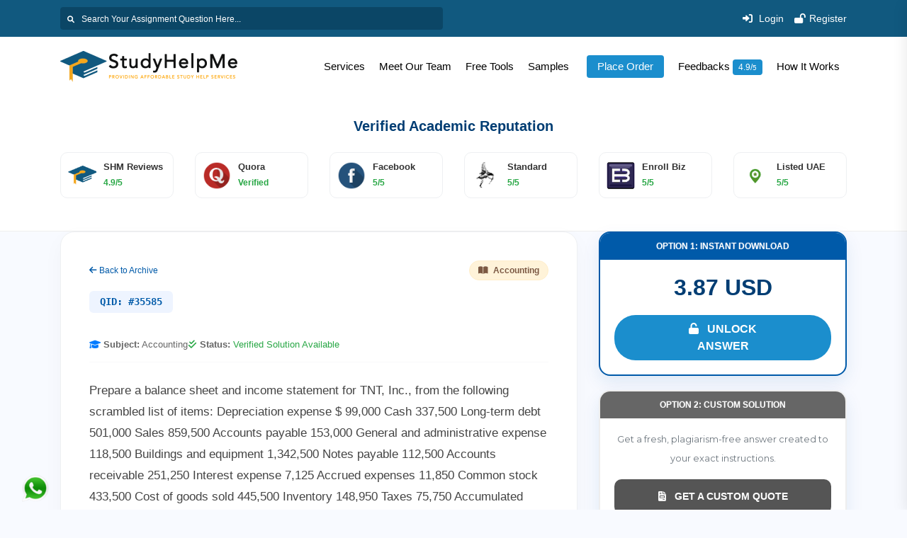

--- FILE ---
content_type: text/html; charset=UTF-8
request_url: https://studyhelpme.com/question/35585/Prepare-a-balance-sheet-and-income-statement-for-TNT-Inc-from-the-following-scrambled-list-of-ite
body_size: 18876
content:



<!DOCTYPE html>
<html lang="en">
<head><meta http-equiv="Content-Type" content="text/html; charset=utf-8">
<meta name="title" content="Prepare a balance sheet and income statement for TNT, Inc., " />
<meta name="description" content="Prepare a balance sheet and income statement for TNT, Inc., from the following scrambled list of ite" />
<meta name="og:title" content="Prepare a balance sheet and income statement for TNT, Inc., " />
<meta name="og:description" content="Prepare a balance sheet and income statement for TNT, Inc., from the following scrambled list of ite" />
<meta name="twitter:title" content="Prepare a balance sheet and income statement for TNT, Inc., " />
<meta name="twitter:description" content="Prepare a balance sheet and income statement for TNT, Inc., from the following scrambled list of ite" />
<meta http-equiv="Content-type" content="text/html; charset=utf-8" />


<title>Prepare a balance sheet and income statement for TNT, Inc., </title>
<link rel="canonical" href="https://studyhelpme.com/question/35585/Prepare-a-balance-sheet-and-income-statement-for-TNT-Inc-from-the-following-scrambled-list-of-ite"/>
<link rel="shortcut icon" type="image/png" href="https://studyhelpme.com/assets/web/images/favicon.png">
<meta http-equiv="X-UA-Compatible" content="IE=edge">
<meta name="viewport" content="width=device-width, initial-scale=1">
<link rel="preload" href="https://studyhelpme.com/assets/web/styles/custom-new.css" as="style"
        onload="this.onload=null;this.rel='stylesheet'">
<link rel="preload" href="https://studyhelpme.com/assets/web/styles/bootstrap4/bootstrap.min.css" as="style" onload="this.onload=null;this.rel='stylesheet'">
<noscript><link rel="stylesheet" href="https://studyhelpme.com/assets/web/styles/bootstrap4/bootstrap.min.css"></noscript>
<link rel="preload" href="https://studyhelpme.com/assets/web/plugins/font-awesome-4.7.0/css/font-awesome.min.css" as="style" onload="this.onload=null;this.rel='stylesheet'">
<noscript><link rel="stylesheet" href="https://studyhelpme.com/assets/web/plugins/font-awesome-4.7.0/css/font-awesome.min.css"></noscript>
<link rel="preload" href="https://studyhelpme.com/assets/web/plugins/OwlCarousel2-2.2.1/owl.carousel.css" as="style" onload="this.onload=null;this.rel='stylesheet'">
<noscript><link rel="stylesheet" href="https://studyhelpme.com/assets/web/plugins/OwlCarousel2-2.2.1/owl.carousel.css"></noscript>
<link rel="preload" href="https://studyhelpme.com/assets/web/plugins/OwlCarousel2-2.2.1/owl.theme.default.css" as="style" onload="this.onload=null;this.rel='stylesheet'">
<noscript><link rel="stylesheet" href="https://studyhelpme.com/assets/web/plugins/OwlCarousel2-2.2.1/owl.theme.default.css"></noscript>
<link rel="stylesheet" type="text/css" href="https://studyhelpme.com/assets/web/plugins/OwlCarousel2-2.2.1/animate.css">
<link href="https://studyhelpme.com/assets/web/plugins/video-js/video-js.css" rel="stylesheet" type="text/css">
<link rel="preload" href="https://studyhelpme.com/assets/web/styles/main_styles.css" as="style" onload="this.onload=null;this.rel='stylesheet'">
<noscript><link rel="stylesheet" href="https://studyhelpme.com/assets/web/styles/main_styles.css"></noscript>
<link rel="stylesheet" type="text/css" href="https://studyhelpme.com/assets/web/styles/responsive.css">
<link rel="stylesheet" href="https://maxcdn.bootstrapcdn.com/bootstrap/4.0.0/css/bootstrap.min.css" integrity="sha384-Gn5384xqQ1aoWXA+058RXPxPg6fy4IWvTNh0E263XmFcJlSAwiGgFAW/dAiS6JXm" crossorigin="anonymous">
<link rel="stylesheet" href="https://cdnjs.cloudflare.com/ajax/libs/font-awesome/6.0.0-beta3/css/all.min.css" />
<link rel="stylesheet" href="https://studyhelpme.com/assets/web/styles/slick/slick.css">
<link rel="stylesheet" href="https://studyhelpme.com/assets/web/styles/slick/slick-theme.css">
<link rel="stylesheet" href="https://studyhelpme.com/assets/web/styles/super_style.css">
<link rel="preconnect" href="https://fonts.googleapis.com">
<link rel="preconnect" href="https://fonts.gstatic.com" crossorigin>

<link href="https://fonts.googleapis.com/css2?family=Montserrat:wght@300;400;500;600;700;800;900&display=swap"
      rel="stylesheet">

<style>
.has-submenu { position: relative; }
.has-submenu .submenu {
    display: none;
    position: absolute;
    left: 0; z-index: 1000;
    background-color: #fff; padding: 10px;
    box-shadow: 0 2px 4px rgba(0, 0, 0, 0.1);
}
.has-submenu:hover .submenu { display: block; }

.submenu ul {
    list-style: none; margin: 0; padding: 0;
    display: flex; flex-wrap: wrap; width: 400px;
}
.submenu li { width: 50%; margin-bottom: 5px; }
.submenu li a { color: #000; display: block; padding: 5px; }

@media screen and (max-width: 575px) {
    .has-submenu:hover .submenu { display: none; } /* Disable hover on mobile */
    .submenu { position: relative !important; width: 100% !important; box-shadow: none !important; }
    .submenu ul { width: 100% !important; flex-direction: column !important; }
    .submenu li { width: 100% !important; }
}
/* New rating style for place order button */
.place_heading .place_font {
    background-color: #1B8ECD !important; 
    color: #ffffff !important;           /* White font */
    padding: 5px 15px !important;        /* Gives it the button shape */
    border-radius: 4px;                  /* Smooth corners */
    display: inline-block;
    margin-left: 5px;
}

/* Optional: Darken slightly when hovering */
.place_heading:hover .place_font {
    background-color: #007bff !important;
}
</style>

</head>
<body>
<script src="https://code.jquery.com/jquery-3.1.1.min.js"></script>
<div class="super_container">
       <!-- Header Start -->
        <header class="header-main">
            <div class="header-top">
                <div class="container">
                    <div class="row align-items-center">
                        <div class="col-md-6 text-center text-md-left mb-2 mb-md-0">
                            <div class="header-top-search">
                                <form method="get" action="https://studyhelpme.com/your-search">
                                    <input autocomplete='off' type="text" class="headerSearch"
                                        placeholder="Search Your Assignment Question Here..." aria-label="Search"
                                        aria-describedby="button-addon2" name="q" id="mbsearch">
                                    <button class="" type="submit" id="button-addon2">
                                        <i class="fas fa-search"></i>
                                        <img id="header-loader" alt="search"
                                            src="https://studyhelpme.com/assets/web/images/lazy.svg"
                                            data-src="https://studyhelpme.com/assets/web/images/oval.svg" width="20" height="20"
                                            class="d-none">
                                    </button>
                                </form>
                            </div>
                        </div>
                                                <div class="col-md-6 text-center text-md-right">
                            <div class="header-register">
                                <ul class="d-flex justify-content-center justify-content-md-end">
                                    <li data-toggle="modal" data-target="#login-signup">
                                        <a href="#"><i class="fas fa-sign-in-alt"></i> Login</a>
                                    </li>
                                    <li data-toggle="modal" data-target="#login-signup">
                                        <a href="#"><i class="fas fa-lock-open"></i>Register</a>
                                    </li>
                                </ul>
                            </div>
                        </div>
                                            </div>

                </div>
            </div>
            <div class="header-nav-main border-0" id="myHeaderr">
                <div class="container">
                    <div class="row align-items-center">
                        <div class="col-3">
                            <div class="logo-main">
                                <a href="https://studyhelpme.com/">
                                    <div class="logo_img">
                                        <img src="https://studyhelpme.com/assets/web/images/logo-main.png" width="250" height="44" alt="header logo" >
                                    </div>
                                    <a class="rating_css_header d-none"
                                        href="https://studyhelpme.com/customer-feedbacks" target="_blank">
                                        <i class="fa fa-star" style="" aria-hidden="true"></i>
                                        <i class="fa fa-star" style="" aria-hidden="true"></i>
                                        <i class="fa fa-star" style="" aria-hidden="true"></i>
                                        <i class="fa fa-star" style="" aria-hidden="true"></i>
                                        <i class="fa fa-star" style="" aria-hidden="true"></i>
                                        4.9/5
                                    </a>
                                </a>
                            </div>
                        </div>
                        <div class="col-9">
                            <div class="header-nav-outer d-flex align-items-center justify-content-end">
                                                                <nav class="header-nav-list d-flex">

                                    <ul>
                                        <div class="menu-close">
                                            <i class="far fa-window-close"></i>
                                        </div>
                                         <li class="has-submenu">
                                            <a href="javascript:void(0)" class="new-item">Services</a>
                                            <div class="submenu">
                                            <ul>
                                            <li><a href="https://studyhelpme.com/homework-help">Homework Help</a></li>
                                    <li><a href="https://studyhelpme.com/assignment-help">Assignment Help</a></li>
                                    <li><a href="https://studyhelpme.com/essay-writing-services">Essay Writing Services</a></li>
                                    <li><a href="https://studyhelpme.com/paper-writing-services">Paper Writing Services</a></li>
                                    <li><a href="https://studyhelpme.com/dissertation-writing-services">Dissertation Writing Services</a></li>
                                    <li><a href="https://studyhelpme.com/thesis-writing-services">Thesis Writing Services</a></li>
                                    </ul>
                                    <li><a href="https://studyhelpme.com/meet-our-team">Meet Our Team</a></li>
                                    <li><a href="https://studyhelpme.com/free-tools">Free Tools</a></li>
                                    <li><a href="https://studyhelpme.com/work-samples">Samples</a></li>
                                    <li><a href="https://studyhelpme.com/ask-a-question">
                                            <span class="place_heading"><span class="place_font">Place Order</span></span></a>
                                            </li>
                                    <li><a href="https://studyhelpme.com/customer-feedbacks">Feedbacks <span
                                        class="rating_heading"><span
                                        class="rating_font">4.9/</span>5</span></a></li>
                                    <li><a href="https://studyhelpme.com/how-it-works">How It Works</a></li>
                                    </ul>
                                    <div class="menu-icon">
                                        <i class="fa fa-bars menu_mm" aria-hidden="true"></i>
                                    </div>
                                </nav>
                                                            </div>
                        </div>
                    </div>
                </div>
            </div>
            

            <div class="header_search_container">
                <div class="container">
                    <div class="row">
                        <div class="col">
                            <div class="header_search_content d-flex flex-row align-items-center justify-content-end">
                                <form action="#" class="header_search_form">
                                    <input type="search" class="search_input" placeholder="Search" required="required">
                                    <button
                                        class="header_search_button d-flex flex-column align-items-center justify-content-center">
                                        <i class="fa fa-search" aria-hidden="true"></i>
                                    </button>
                                </form>
                            </div>
                        </div>
                    </div>
                </div>
            </div>
        </header>
        <div class="menu d-flex flex-column align-items-end justify-content-start text-right menu_mm trans_400">
            <div class="menu_close_container">
                <div class="menu_close">
                    <div></div>
                    <div></div>
                </div>
            </div>
            <nav class="menu_nav">
                <ul class="menu_mm">
                    <li class="menu_mm"><a href="https://studyhelpme.com/meet-our-team">Meet Our Team</a></li>
                    <li class="menu_mm"><a href="https://studyhelpme.com/free-tools">Free Tools</a></li>
                    <li class="menu_mm"><a href="https://studyhelpme.com/work-samples">Free Samples</a></li>
                    <li class="menu_mm"><a href="https://studyhelpme.com/ask-a-question">
                                            <span class="place_heading"><span class="place_font">Place Order</span></span></a>
                                            </li>
                    <li class="menu_mm"><a href="https://studyhelpme.com/customer-feedbacks">Feedbacks <span class="rating_heading"><span class="rating_font">4.9/</span>5</span></a></li>
                    <li class="menu_mm"><a href="https://studyhelpme.com/how-it-works">How It Works</a></li>
                    <li><a href="https://studyhelpme.com/prices">Prices</a></li>

					
 

                </ul>
            </nav>

        </div>

        <script>
document.addEventListener("DOMContentLoaded", function () {
    const serviceLink = document.querySelector(".has-submenu > a.new-item");
    
    if (serviceLink) {
        serviceLink.addEventListener("click", function (event) {
            // Only run toggle logic on mobile
            if (window.innerWidth <= 575) {
                event.preventDefault();
                event.stopPropagation();
                const submenu = this.nextElementSibling;
                submenu.style.display = (submenu.style.display === "block") ? "none" : "block";
            }
        });
    }

    // Close submenu if clicking elsewhere
    window.addEventListener("click", function (event) {
        if (!event.target.matches(".new-item")) {
            const submenus = document.querySelectorAll(".has-submenu .submenu");
            submenus.forEach(s => {
                if (window.innerWidth <= 575) s.style.display = "none";
            });
        }
    });
});
</script><style type="text/css">
:root {
  --primary: #555BFF;
  --secondary: #22D2A0;
  --background: white;
  --green: #1FC11B;
  --yellow: #FFD913;
  --orange: #FF9C55;
  --red: #FF5555;
} 
  .card-ask {
  background-color: var(--background);
  display: block;
  width: auto;
  min-height: 90px;
  border: 3px solid var(--primary);
  padding: 15px;
  margin: calc(50vh - 30px) auto 0 auto;
  box-shadow: 10px -10px 0 -3px var(--background), 10px -10px var(--green),
        20px -20px 0 -3px var(--background), 20px -20px var(--yellow), 
        30px -30px 0 -3px var(--background), 30px -30px var(--orange), 
        40px -40px 0 -3px var(--background), 40px -40px var(--red); 
  transition: box-shadow 1s, top 1s, left 1s;
  position: relative;
  top: 0;
  left: 0;
  cursor: pointer;
}

.card-ask:hover {
  top: -40px;
  left: 40px;
   box-shadow: 0 19px 38px rgba(0,0,0,0.30), 0 15px 12px rgba(0,0,0,0.22);
 
}


.card-ask p {
  font-size: 11px;
  text-transform: uppercase;
  letter-spacing: 0.5px;
  margin-bottom: 10px;
}


</style>
<style type="text/css">
@media only screen and (min-width: 768px){
/*.top_terms {
    padding-top: 0px !important;
    padding-bottom: 20px;
}
*/}
.super_container {
    width: 100%;
    overflow: inherit !important;
}

#new-queto-questiondiv{
 /*z-index: 1098; */
}
  #purchase-solution-btn{
    text-align:center;
    background: #1b8ecd;
    padding: 8px 71px 8px 71px;
    color: white;
    border-radius: 30px;
    }
    .get-quote-question{
      text-align:center;
      background: #11597f;
      padding: 8px 100px 8px 100px;
      color: white;
      border-radius: 5px;
      cursor: pointer;
	  font-size: 14px;
    }
    
       @media only screen and (max-width: 640px){
.top_reviews_css {
    margin-top:-37px;
}
} 

@media only screen and (min-width: 768px) and (max-width: 1024px){
.top_reviews_css {
    margin-top:-48px;
}
}

@media only screen and (min-width: 1024px){
.top_reviews_css {
    margin-top:0px;
}
}

    
    
}
</style>


<body>

<style>
    :root {
        --primary-blue: #005aa9;
        --dark-blue: #003d73;
        --accent-yellow: #ffc107;
        --success-green: #28a745;
    }

    body { background: #f8faff; font-family: 'Inter', sans-serif; }

    /* 1. Header Rating Cards (Correct Set) */
    .authority-ratings-section { background: #fff; padding: 30px 0; border-bottom: 1px solid #eee; }
    .authority-ratings-section h2 { text-align: center; font-weight: 800; color: var(--dark-blue); margin-bottom: 25px; font-size: 20px; text-transform: uppercase; }
    
    .rating-card-mini {
        display: flex;
        align-items: center;
        background: #fff;
        border: 1px solid #eef0f2;
        padding: 10px;
        border-radius: 10px;
        text-decoration: none !important;
        transition: 0.3s;
        height: 100%;
    }
    .rating-card-mini:hover { transform: translateY(-3px); box-shadow: 0 5px 15px rgba(0,0,0,0.05); border-color: var(--primary-blue); }
    .rating-card-mini img { width: 40px; height: 40px; object-fit: contain; margin-right: 10px; border-radius: 5px; }
    .rating-card-mini strong { display: block; font-size: 13px; color: #333; }
    .rating-card-mini span { font-size: 12px; color: var(--success-green); font-weight: 700; }

    /* 2. Sticky Sidebar Logic */
.sticky-sidebar-wrap {
    position: -webkit-sticky;
    position: sticky;
    top: 110px; /* INCREASED THIS: Now it will sit below your header */
    z-index: 10; /* Lowered slightly so it doesn't overlap mobile menus */
    align-self: flex-start; /* Required for sticky to work correctly in flex rows */
}

    /* 3. Main Question UI */
    .main-question-card {
        background: #fff;
        padding: 40px;
        border-radius: 20px;
        border: 1px solid #eef0f2;
        box-shadow: 0 10px 30px rgba(0,0,0,0.03);
    }
    .qid-label {
        background: #eef4ff;
        color: var(--primary-blue);
        padding: 5px 15px;
        border-radius: 6px;
        font-family: monospace;
        font-weight: 700;
        font-size: 14px;
        margin-bottom: 15px;
        display: inline-block;
    }
    .question-h1 { font-size: 2rem; font-weight: 800; color: var(--dark-blue); line-height: 1.3; margin-bottom: 20px; }

    /* 4. Action Boxes */
    .purchase-option-box {
        background: #fff;
        border-radius: 16px;
        overflow: hidden;
        border: 2px solid var(--primary-blue);
        box-shadow: 0 10px 25px rgba(0,90,169,0.1);
        margin-bottom: 20px;
    }
    .option-header { background: var(--primary-blue); color: #fff; padding: 10px; text-align: center; font-weight: 800; text-transform: uppercase; font-size: 12px; }
    .price-display { font-size: 32px; font-weight: 900; color: var(--dark-blue); text-align: center; margin: 15px 0; }
    
    .btn-action-primary {
        background: var(--primary-blue);
        color: #fff;
        display: block;
        padding: 14px;
        border-radius: 10px;
        text-align: center;
        font-weight: 800;
        margin: 0 20px 20px;
        text-decoration: none !important;
        transition: 0.3s;
    }
    .btn-action-primary:hover { background: var(--accent-yellow); color: #333; }

    /* Trust Badges Row */
    .trust-badges-row {
        display: flex;
        justify-content: space-between;
        margin-top: 30px;
        padding-top: 25px;
        border-top: 1px dashed #ddd;
    }
    .t-badge { text-align: center; font-size: 11px; font-weight: 700; flex: 1; }
    .t-badge i { display: block; font-size: 22px; color: var(--success-green); margin-bottom: 5px; }
</style>

<div class="authority-ratings-section">
    <div class="container">
        <h2>Verified Academic Reputation</h2>
        <div class="row">
            <div class="col-6 col-lg-2 mb-3">
                <a href="https://studyhelpme.com/customer-feedbacks" class="rating-card-mini">
                    <img src="https://studyhelpme.com/assets/web/images/shm_logo.png">
                    <div><strong>SHM Reviews</strong><span>4.9/5</span></div>
                </a>
            </div>
            <div class="col-6 col-lg-2 mb-3">
                <a href="https://www.quora.com/search?q=studyhelpme" target="_blank" class="rating-card-mini">
                    <img src="https://studyhelpme.com/assets/web/images/q_logo.png">
                    <div><strong>Quora</strong><span>Verified</span></div>
                </a>
            </div>
            <div class="col-6 col-lg-2 mb-3">
                <a href="https://www.facebook.com/TheStudyhelpme/reviews" target="_blank" class="rating-card-mini">
                    <img src="https://studyhelpme.com/assets/web/images/f_logo.png">
                    <div><strong>Facebook</strong><span>5/5</span></div>
                </a>
            </div>
            <div class="col-6 col-lg-2 mb-3">
                <a href="https://local.standard.co.uk/company/066e4ae73cf4f91aa3e2d3f7489aea02" target="_blank" class="rating-card-mini">
                    <img src="https://studyhelpme.com/assets/web/images/eslogo.jpg">
                    <div><strong>Standard</strong><span>5/5</span></div>
                </a>
            </div>
            <div class="col-6 col-lg-2 mb-3">
                <a href="https://us.enrollbusiness.com/BusinessProfile/5285809/Study%20Help%20Me" target="_blank" class="rating-card-mini">
                    <img src="https://studyhelpme.com/assets/web/images/eb.jpg">
                    <div><strong>Enroll Biz</strong><span>5/5</span></div>
                </a>
            </div>
            <div class="col-6 col-lg-2 mb-3">
                <a href="https://www.getlisteduae.com/listings/study-help-me" target="_blank" class="rating-card-mini">
                    <img src="https://studyhelpme.com/assets/web/images/gluae.png">
                    <div><strong>Listed UAE</strong><span>5/5</span></div>
                </a>
            </div>
        </div>
    </div>
</div>

<div class="question-detail-wrap">
    <div class="container">
        <div class="row">
            <div class="col-lg-8">
    <div class="main-question-card">
        <div style="display:flex; justify-content:space-between; align-items:center; margin-bottom:15px;">
            <a href="https://studyhelpme.com/question-archive" style="font-size:12px; color:var(--primary-blue); text-decoration:none;">
                <i class="fas fa-arrow-left"></i> Back to Archive
            </a>
            <span style="background: #fff3d9; color: #7c5942; padding: 4px 12px; border-radius: 50px; font-size: 12px; font-weight: 700; border: 1px solid #ffeec9;">
                <i class="fas fa-book-open mr-1"></i> Accounting            </span>
        </div>

        <span class="qid-label">QID: #35585</span>
        
        <h1 class="question-h1"></h1>
        
        <div style="display: flex; gap: 20px; margin-bottom: 25px; padding-bottom: 15px; border-bottom: 1px solid #f8f9fa; font-size: 13px; color: #666; flex-wrap: wrap;">
    <span><i class="fas fa-graduation-cap text-primary"></i> <strong>Subject:</strong> Accounting</span>
    
            <span><i class="fas fa-check-double text-success"></i> <strong>Status:</strong> <span class="text-success">Verified Solution Available</span></span>
    </div>

        <div class="question-body-content" style="line-height: 1.8; color: #444; font-size: 1.05rem;">
            Prepare a balance sheet and income statement for TNT, Inc., from the following scrambled list of items:
Depreciation expense $ 99,000
Cash 337,500
Long-term debt 501,000
Sales 859,500
Accounts payable 153,000
General and administrative expense 118,500
Buildings and equipment 1,342,500
Notes payable 112,500
Accounts receivable 251,250
Interest expense 7,125
Accrued expenses 11,850
Common stock 433,500
Cost of goods sold 445,500
Inventory 148,950
Taxes 75,750
Accumulated depreciation 394,500
Taxes payable 21,750
Retained earnings 79,500        </div>

        <div class="trust-badges-row">
            <div class="t-badge"><i class="fas fa-robot"></i> ZERO AI<br>Human Written</div>
            <div class="t-badge"><i class="fas fa-user-graduate"></i> PHD EXPERTS<br>Verified</div>
            <div class="t-badge"><i class="fas fa-shield-alt"></i> TURNITIN<br>Clean Report</div>
            <div class="t-badge"><i class="fas fa-headset"></i> 24/7 SUPPORT<br>Instant Help</div>
        </div>
    </div>
</div>

            <div class="col-lg-4">
                <div class="sticky-sidebar-wrap">
                    
                                        <div class="purchase-option-box">
                        <div class="option-header">Option 1: Instant Download</div>
                        <div class="price-display">3.87 USD</div>
                        <a href="https://studyhelpme.com/purchase-solution/35585" class="btn-action-primary" id="purchase-solution-btn" 
                           question_id="35585">
                           <i class="fas fa-unlock mr-2"></i> UNLOCK ANSWER
                        </a>
                    </div>
                    
                    <div class="purchase-option-box" style="border-color: #eee;">
                        <div class="option-header" style="background:#666;">Option 2: Custom Solution</div>
                        <p class="text-center small p-3 text-muted">Get a fresh, plagiarism-free answer created to your exact instructions.</p>
                        <a href="https://studyhelpme.com/ask-a-question" class="btn-action-primary get-quote-question" style="background:#555;">
                            <i class="fas fa-file-invoice mr-2"></i> GET A CUSTOM QUOTE
                        </a>
                    </div>

                    <div class="text-center py-2">
                        <img src="https://studyhelpme.com/assets/web/images/paymentbadges-min.jpg" style="width:100%; max-width:200px; opacity:0.6;">
                    </div>
                </div>
            </div>
        </div>
    </div>
</div>

</body>

<!-- Footer -->

<!-- hidden modal input -->
<a id="hidden-link-login" href="#signin" data-toggle="modal" data-target=".log-sign" style="display: none;">Sign In</a>

<div class="modal fade log-sign" id="login-signup" tabindex="-1" role="dialog"
    aria-labelledby="login-signupLabel" aria-hidden="true">
    <div class="modal-dialog  modal_login_center">
        <div class="modal-content">

            <div class="bs-example bs-example-tabs">
                <div style="text-align:center; padding-top:20px;">
                    <img src="https://studyhelpme.com/assets/web/images/logo-main.png" alt="Study Help Me Logo">
                    <br> <br>
                </div>

            </div>
            <div class="modal-body">
                <span class="success_message">

                </span>
                <div id="myTabContent" class="tab-content">

                    <div class="tab-pane fade active in show" id="signin">
                        <form id="login-form" class="form-horizontal login-form-act" method="post">

                            <input type="hidden" name="action" value="login">
                            <input type="hidden" name="timezone" value="">
                            <input type="hidden" name="form-type" value="#login-form">
                            <fieldset>

                                <div class="group">

                                    <input required="" class="input" name="email" type="email"><span
                                        class="highlight"></span><span class="bar"></span>
                                    <label class="label" for="date"><i class="fa fa-user login_icon_ac"
                                            aria-hidden="true"></i> Email address</label>
                                    <span id="email_error" class="text-danger"></span>
                                </div>


                                <!-- Password input-->
                                <div class="group">
                                    <input required="" class="input" name="password" type="password"><span
                                        class="highlight"></span><span class="bar"></span>
                                    <label class="label" for="date"><i class="fa fa-unlock login_icon_ac"
                                            aria-hidden="true"></i> Password</label>
                                    <span id="password_error" class="text-danger"></span>
                                </div>
                                <em>minimum 6 characters</em>


                                <!-- Button -->
                                <div class="control-group">
                                    <label class="control-label" for="signin"></label>
                                    <div class="controls">
                                        <button id="signin" type="submit" name="signin"
                                            class="btn btn-primary btn-block bg_blue"><i
                                                class="fa fa-spinner fa-spin loader-act"></i>Log
                                            In</button>
                                    </div>
                                    <ul id="myTab" class="nav nav-tabs rgcss_ac border-0">
                                        <!--<li id="tab1" class=" active tab-style login-shadow "><a href="#signin" data-toggle="tab">Log In</a></li>-->
                                        <li id="tab2" class="rgcss_ac">Don't have an account?<a href="#signup"
                                                data-toggle="tab" class="color_blue">Register Now</a></li>
                                        <li id="tab2" class="rgcss_ac">Forgot Password?<a href="#forgot"
                                                data-toggle="tab" class="color_blue">Reset Password</a></li>
                                    </ul>


                                </div>
                            </fieldset>
                        </form>
                    </div>

                    <!-- forgot password -->

                    <div class="tab-pane" id="forgot">
                        <form id="forgot-form" class="form-horizontal login-form-act" method="post">
                            <input type="hidden" name="action" value="forgot">
                            <input type="hidden" name="form-type" value="#forgot-form">
                            <input type="hidden" name="locationObj" value="">

                            <fieldset>
                                <p>Please enter your email address and we'll send you instructions on how to reset your
                                    password</p>
                                <div class="group">
                                    <input required="" class="input" name="forgot_email" type="text"><span
                                        class="highlight"></span><span class="bar"></span>
                                    <label class="label" for="date"><i class="fa fa-user login_icon_ac"
                                            aria-hidden="true"></i> Email address</label>
                                    <span id="forgot_email_error" class="text-danger"></span>
                                </div>

                                <!-- Button -->
                                <div class="control-group">
                                    <label class="control-label" for="signin"></label>
                                    <div class="controls">
                                        <button id="forgot" type="submit" name="forgot"
                                            class="btn btn-primary btn-block"><i
                                                class="fa fa-spinner fa-spin loader-act"></i>Submit</button>
                                    </div>
                                </div>
                            </fieldset>
                        </form>
                    </div>
                    <!-- end -->

                    <div class="tab-pane fade" id="signup">
                        <form id="signup-form" class="form-horizontal login-form-act" method="post">
                            <input type="hidden" name="action" value="signup">
                            <input type="hidden" name="form-type" value="#signup-form">
                            <input type="hidden" name="locationObj" value="">
                            <fieldset>
                                <!-- Sign Up Form -->
                                <!-- Text input-->
                                <div class="group">
                                    <input required="" class="input" name="name" type="text"><span
                                        class="highlight"></span><span class="bar"></span>
                                    <label class="label" for="date"><i class="fa fa-user login_icon_ac"
                                            aria-hidden="true"></i> User Name</label>
                                    <span id="name_error" class="text-danger"></span>
                                </div>
                                <!-- Password input-->
                                <div class="group">
                                    <input required="" class="input" name="email" type="email"><span
                                        class="highlight"></span><span class="bar"></span>
                                    <label class="label" for="date"><i class="fa fa-envelope-o login_icon_ac"
                                            aria-hidden="true"></i> Email</label>
                                    <span id="email_error" class="text-danger"></span>
                                </div>

                                <!-- Text input-->
                                <div class="group">
                                    <input required="" class="input" name="password" type="password"><span
                                        class="highlight"></span><span class="bar"></span>
                                    <label class="label" for="date"><i class="fa fa-key login_icon_ac"
                                            aria-hidden="true"></i> Password</label>
                                    <span id="password_error" class="text-danger"></span>
                                </div>
                                <em>1-8 Characters</em>

                                <!-- Button -->
                                <div class="control-group">
                                    <label class="control-label" for="confirmsignup"></label>
                                    <div class="controls">
                                        <button id="confirmsignup" name="confirmsignup" type="submit"
                                            class="btn btn-primary btn-block bg_blue"><i
                                                class="fa fa-spinner fa-spin loader-act"></i>Sign
                                            Up</button>
                                    </div>

                                    <ul id="myTab" class="nav nav-tabs rgcss_ac border-0">
                                        <li id="tab1" class="login-shadow rgcss_ac">Already have an account?<a
                                                href="#signin" data-toggle="tab" class="color_blue">Log In</a></li>
                                </div>
                            </fieldset>
                        </form>
                    </div>
                </div>
            </div>

        </div>
    </div>
</div>

<!-- End -->
<footer class="footer-main">
<a href="https://wa.me/447309655268" target="_blank" id="whats_icon"><img src="https://studyhelpme.com/assets/web/images/whatsapp.png" alt="whatsapp"
     width="40"
     height="40"
     loading="lazy"></a>
    <div class="footer-contact-main">
        <div class="container">
            <div class="footer-contact-inner">
                <div class="row">
                    <div class="col-md-4 mb-4 mb-md-0">
                        <div class="contact-grid contact-address">
                            <i class="fa fa-home" aria-hidden="true"></i>
                            <h2>Address</h2>
                         <!--   <p>Study Help Me, Inc. 703, <br>Prairie Rose Cir, Brampton, ON L6R 1R7, Canada</p> --->
                         <p>Hamdard Megastore LTD 1, <br>WickHam Lane, London, SE2 0XZ, England</p>
                        </div>
                    </div>
                    <div class="col-md-4 mb-4 mb-md-0">
                        <div class="contact-grid">
                            <i class="fa fa-phone" aria-hidden="true"></i>
                            <h2>Phone Number</h2>
                            <a href="tel:+44-7309655268">+44-7309655268</a>
                        </div>
                    </div>
                    <div class="col-md-4 mb-4 mb-md-0">
                        <div class="contact-grid">
                            <i class="fa fa-envelope" aria-hidden="true"></i>
                            <h2>Email Address</h2>
                            <a href="mailto:support@studyhelpme.com">support@studyhelpme.com</a>
                        </div>
                    </div>
                </div>
            </div>
        </div>
    </div>
    <div class="footer-middle-main">
        <div class="container">
            <div class="row">
                <div class="col-md-6 col-lg-3 mb-4 mb-lg-0">
                    <div class="footer-about">
                        <a href="https://studyhelpme.com/">
                            <div class="logo_img">
                                <img src="https://studyhelpme.com/assets/web/images/study-white.png" alt="Study Help Me White Logo" width="200" height="35">
                            </div>
                        </a>
                        <div class="footer_social">
                            <ul>
                                <li>
                                    <a href="https://www.instagram.com/TheStudyhelpme/" aria-label="StudyHelpMe on Instagram" target="_blank">
                                        <i class="fab fa-instagram"></i>
                                    </a>
                                </li>
                                <li>
                                    <a href="https://www.facebook.com/TheStudyhelpme/" aria-label="StudyHelpMe on Facebook" target="_blank">
                                        <i class="fab fa-facebook-f"></i>
                                    </a>
                                </li>
                                <li>
                                    <a href="https://twitter.com/TheStudyhelpme" aria-label="StudyHelpMe on Twitter" target="_blank">
                                        <i class="fab fa-twitter"></i>
                                    </a>
                                </li>
                                <li>
                                    <a href="https://wa.me/447309655268" aria-label="StudyHelpMe on WhatsApp" target="_blank">
                                        <i class="fab fa-whatsapp"></i>
                                    </a>
                                </li>
                            </ul>
                        </div>
						<div class="footer-certificate">
                            <img src="https://studyhelpme.com/assets/web/images/st.png" alt="Satisfaction Guarantee Badge" width="150" height="121">
                        </div>
                    </div>
                </div>
                <div class="col-md-6 col-lg-3 mb-4 mb-lg-0">
                    <div class="footer_links">
                        <div class="footer_title">ACADEMIC RESOURCES</div>
                        <ul class="footer_list">
                            <li><a href="https://studyhelpme.com/free-tools">Free AI Study Tools</a></li>
                            <li><a href="https://studyhelpme.com/meet-our-team">Meet Our Team</a></li>
                            <li><a href="https://studyhelpme.com/become-a-tutor">Become a Tutor</a></li>
                            <li><a href="https://studyhelpme.com/work-samples">Academic Samples</a></li>
                            <li><a href="https://studyhelpme.com/academic-integrity">Academic Integrity</a></li>
                            <li><a href="https://studyhelpme.com/customer-feedbacks">Student Reviews</a></li>
                            <li><a href="https://studyhelpme.com/prices">Pricing Plans</a></li>
                            <li><a href="https://studyhelpme.com/ask-a-question">Place Order</a></li>
                        </ul>
                    </div> </div>
                <div class="col-md-6 col-lg-3 mb-4 mb-lg-0">
                    <div class="footer_links">
                        <div class="footer_title">COMPANY INFO</div>
                        <ul class="footer_list">
                            <li><a href="https://studyhelpme.com/academic-subjects">All Subjects</a></li>
                            <li><a href="https://studyhelpme.com/question-archive">Question Archive</a></li>
                            <li><a href="https://studyhelpme.com/about-us">About us</a></li>
                            <li><a href="https://studyhelpme.com/contact-us">Contact Us</a></li>
                            <li><a href="https://studyhelpme.com/blogs">Expert Blog</a></li>
                            <li><a href="https://studyhelpme.com/refund-policy">Refund Policy</a></li>
                            <li><a href="https://studyhelpme.com/term-conditions">Terms & Conditions</a></li>
                            <li><a href="https://studyhelpme.com/faq">FAQ</a></li>
                        </ul>
                    </div></div>
                <div class="col-md-6 col-lg-3">
                    <div class="footer-contact text-center">
                        <div class="footer_contact_info">
                            <img src="https://studyhelpme.com/assets/web/images/paypalf.png" alt="paymentgateway" width="255" height="98">
                        </div>
                    </div>
                </div>
            </div>
        </div>
    </div>
    <div class="copyright-main">
        <div class="container">
            Copyright &copy;<script>
            document.write(new Date().getFullYear());
            </script> All rights reserved | Study Help Me
        </div>
    </div>
</footer>

<script src="https://studyhelpme.com/assets/web/js/jquery-3.2.1.min.js"></script>
<script src="https://studyhelpme.com/assets/web/styles/bootstrap4/popper.js"></script>
<script src="https://studyhelpme.com/assets/web/styles/bootstrap4/bootstrap.min.js"></script>
<!--<script src="https://studyhelpme.com/assets/web/plugins/greensock/TweenMax.min.js"></script>-->

<script src="https://studyhelpme.com/assets/web/plugins/greensock/TimelineMax.min.js"></script>

<script src="https://studyhelpme.com/assets/web/plugins/scrollmagic/ScrollMagic.min.js"></script>

<script src="https://studyhelpme.com/assets/web/plugins/greensock/animation.gsap.min.js"></script>

<script src="https://studyhelpme.com/assets/web/plugins/greensock/ScrollToPlugin.min.js"></script>
<script src="https://studyhelpme.com/assets/web/plugins/easing/easing.js"></script>
<!--<script src="https://studyhelpme.com/assets/web/plugins/video-js/video.min.js"></script>-->
<!--<script src="https://studyhelpme.com/assets/web/plugins/video-js/Youtube.min.js"></script>-->
<script src="https://studyhelpme.com/assets/web/plugins/parallax-js-master/parallax.min.js"></script>
<script src="https://cdnjs.cloudflare.com/ajax/libs/jquery-steps/1.1.0/jquery.steps.min.js" defer></script>

<script src="https://studyhelpme.com/assets/web/js/moment.min.js"></script>
<script src="https://studyhelpme.com/assets/web/js/moment-timezone-with-data.min.js"></script>
<script src="https://studyhelpme.com/assets/web/js/custom.js" defer></script>
<!--<script src="https://code.jquery.com/jquery-3.2.1.slim.min.js" integrity="sha384-KJ3o2DKtIkvYIK3UENzmM7KCkRr/rE9/Qpg6aAZGJwFDMVNA/GpGFF93hXpG5KkN" crossorigin="anonymous"></script>-->
<script src="https://cdnjs.cloudflare.com/ajax/libs/popper.js/1.12.9/umd/popper.min.js" integrity="sha384-ApNbgh9B+Y1QKtv3Rn7W3mgPxhU9K/ScQsAP7hUibX39j7fakFPskvXusvfa0b4Q" crossorigin="anonymous"></script>
<script src="https://maxcdn.bootstrapcdn.com/bootstrap/4.0.0/js/bootstrap.min.js" integrity="sha384-JZR6Spejh4U02d8jOt6vLEHfe/JQGiRRSQQxSfFWpi1MquVdAyjUar5+76PVCmYl" crossorigin="anonymous"></script>
<script>
window.onscroll = function() {
    myFunction()
};

var headerr = document.getElementById("myHeaderr");
var sticky = headerr.offsetTop;

function myFunction() {
    if (window.pageYOffset > sticky) {
        headerr.classList.add("sticky");
    } else {
        headerr.classList.remove("sticky");
    }
}
</script>
<!-- Global site tag (gtag.js) - Live Chat  
<script type="text/javascript">function add_chatinline(){var hccid=20369507;var nt=document.createElement("script");nt.async=true;nt.src="https://mylivechat.com/chatinline.aspx?hccid="+hccid;var ct=document.getElementsByTagName("script")[0];ct.parentNode.insertBefore(nt,ct);}
add_chatinline(); </script>     -->

<!--Start of Tawk.to Script-->
<script type="text/javascript">
var Tawk_API = Tawk_API || {},
    Tawk_LoadStart = new Date();
(function() {
    var s1 = document.createElement("script"),
        s0 = document.getElementsByTagName("script")[0];
    s1.async = true;
    s1.src = 'https://embed.tawk.to/5f432219cc6a6a5947ae2668/default';
    s1.charset = 'UTF-8';
    s1.setAttribute('crossorigin', '*');
    s0.parentNode.insertBefore(s1, s0);
})();
</script>
<!--End of Tawk.to Script-->

<script>
window.dataLayer = window.dataLayer || [];

function gtag() {
    dataLayer.push(arguments);
}
gtag('js', new Date());

gtag('config', 'UA-163428803-1');
</script>


<script>
$(document).ready(function() {
    var clientBrowserTimezone = moment.tz.guess();
    $('input[name="timezone"]').val(clientBrowserTimezone);
    var userLocation = localStorage.getItem("locationObj");
    if (!!userLocation) {
        $('input[name="locationObj"]').val(userLocation);
    } else {
        $.get("https://ipinfo.io", function(response) {
            var locationObj = JSON.stringify(response);
            $('input[name="locationObj"]').val(locationObj);
            localStorage.setItem("locationObj", locationObj);
        }, "jsonp");
    }


    $('#login-signup .input').blur(function() {
        var $this = $(this);
        if ($this.val())
            $this.addClass('used');
        else
            $this.removeClass('used');
    });

    


    $('#login-signup #tab1 a').on('click', function() {
        $('#login-signup #tab1').addClass('login-shadow');
        $('#login-signup #tab2').removeClass('signup-shadow');
    });

    $('#login-signup #tab2 a').on('click', function() {
        $('#login-signup #tab2').addClass('signup-shadow');
        $('#login-signup #tab1').removeClass('login-shadow');


    });

    $('ul.top_bar_contact_list li .question').attr('data-toggle', "modal");
    $('ul.top_bar_contact_list li .question').attr('data-target', "#haveAQuestion");

    $('.top_bar_login li').attr('data-toggle', "modal");
    $('.top_bar_login li').attr('data-target', "#login-signup");

    $('.login-form-act').on('submit', function(event) {
        event.preventDefault();
        $.ajax({
            url: "https://studyhelpme.com/shm-user-login",
            method: "POST",
            data: $(this).serialize(),
            dataType: "json",
            beforeSend: function() {
                $('.loader-act').parent().attr('disabled', 'disabled');
                $('.loader-act').show();
            },
            success: function(data) {
                var formId = data.form;

                if (data.forgot) {
                    //$('#success_message').html(data.forgot_success);
                    $('#forgot-form p').html(data.forgot_success)

                }

                if (data.error) {
                    var formId = data.form;

                    if (data.forgot_email_error != '') {
                        $(formId).find('#forgot_email_error').html(data.forgot_email_error);
                    } else {
                        $(formId).find('#forgot_email_error').html('');
                    }

                    if (data.name_error != '') {
                        $(formId).find('#name_error').html(data.name_error);
                    } else {
                        $(formId).find('#name_error').html('');
                    }
                    if (data.email_error != '') {
                        $(formId).find('#email_error').html(data.email_error);
                    } else {
                        $(formId).find('#email_error').html('');
                    }
                    if (data.password_error != '') {
                        $(formId).find('#password_error').html(data.password_error);
                    } else {
                        $(formId).find('#password_error').html('');
                    }

                }
                if (data.success) {

                    $('#success_message').html(data.success);
                    $(formId).find('#name_error').html('');
                    $(formId).find('#email_error').html('');
                    $(formId).find('#password_error').html('');
                    $(formId)[0].reset();
                    setTimeout(function() {
                        window.location.replace(data.redirect);
                    }, 1500);
                }

                $(formId).find('button[type="submit"]').attr('disabled', false);
                $('.loader-act').parent().attr('disabled', false);
                $('.loader-act').hide();
            }
        })
    });

    $('#contact-send').click(function(e) {
        e.preventDefault();
        if (!validateFormModal()) {
            $('#alert-warning').fadeIn(200);
            setTimeout(function() {
                $('#alert-warning').fadeOut(200);
            }, 2000)
            return false;
        }
        getIpAddress().then((res) => {
            $('#alert-info').fadeIn(200);
            setTimeout(function() {
                $('#alert-info').fadeOut(200);
            }, 1500)
            var locationObjQ = JSON.stringify(res);
            $('#locationObjQ').val(locationObjQ);
            var action = 'https://studyhelpme.com/home/question_home';
            var data = {};
            $('#contactForm').serializeArray().map(function(x) {
                data[x.name] = x.value;
            });
            var settings = {
                "async": true,
                "crossDomain": true,
                "url": "https://studyhelpme.com/home/question_home",
                "method": "POST",
                "headers": {

                },
                "data": data
            }

            $.ajax(settings).done(function(response) {
                $('.form-wrapper').addClass('is-sent');
                setTimeout(function() {
                    $('.form-wrapper').removeClass('is-sent');
                    $('#haveAQuestion .close').click();
                    $('#contactForm').trigger("reset");
                }, 1500);
            });

        })
        /*		$.get("https://ipinfo.io", function(response) {}, "jsonp");*/

    });


    function checkUserRegistered(e) {
        return new Promise((resolve, reject) => {
            var password = $('#password').val().trim();
            var email = $('#email').val().trim();
            if (password != '') {
                e.preventDefault();
                $.ajax({
                    url: base_url + 'checkAlredyRegisteredEmail',
                    type: 'POST',
                    data: {
                        email: email,
                        password: password
                    },
                    success: function(response) {
                        var result = JSON.parse(response);
                        if (result.check) {
                            resolve(true);
                        } else {
                            alert('show alert');
                        }
                    }
                });
            }
        });
    }

    var id = '#dialog';

    //Get the screen height and width
    var maskHeight = $(document).height();
    var maskWidth = $(window).width();

    //Set heigth and width to mask to fill up the whole screen
    $('#mask').css({
        'width': maskWidth,
        'height': maskHeight
    });

    //transition effect

    $('#mask').fadeIn(200);
    $('#mask').fadeTo("slow", 0.5);


    //transition effect
    setTimeout(function() {
        $(id).fadeIn(500);
        //$('#demo4').modal();
    }, 10000)
    //$(id).fadeIn(10000); 	

    //if close button is clicked
    $('.window .close').click(function(e) {
        //Cancel the link behavior
        e.preventDefault();

        $('#mask').hide();
        $('.window').hide();
    });

    //if mask is clicked
    $('#mask').click(function() {
        $(this).hide();
        $('.window').hide();
    });

    function getIpAddress() {
        return new Promise((resolve, reject) => {
            try {
                $.getJSON("https://ipinfo.io", function(response) {

                    resolve(response)
                })
            } catch {
                resolve({})
            }

        });

    }

    function validateFormModal() {
        var valid = true;

        var email = $('#email-modal').val();
        if (email == '') {
            $('#email-modal').addClass('invalid');
            valid = false;
        } else {
            $('#email-modal').removeClass('invalid');
        }

        return valid; // return the valid status
    }


    

});
</script>
<script>
// Passive event listeners
jQuery.event.special.touchstart = {
    setup: function( _, ns, handle ) {
        this.addEventListener("touchstart", handle, { passive: !ns.includes("noPreventDefault") });
    }
};
jQuery.event.special.touchmove = {
    setup: function( _, ns, handle ) {
        this.addEventListener("touchmove", handle, { passive: !ns.includes("noPreventDefault") });
    }
};

</script>


<script>
//Hamburger Menu Open/Close
$('.menu-icon').on('click', function() {
                $('nav.header-nav-list ul').addClass('open');
            });

            $('.menu-close').on('click', function() {
                $('nav.header-nav-list ul').removeClass('open');
            });
</script>
<script type="application/ld+json">
{
  "@context": "https://schema.org",
  "@graph": [
    {
      "@type": "WebSite",
      "@id": "https://studyhelpme.com/#website",
      "url": "https://studyhelpme.com/",
      "name": "Study Help Me",
      "potentialAction": {
        "@type": "SearchAction",
        "target": "https://studyhelpme.com/your-search?q={search_term_string}",
        "query-input": "required name=search_term_string"
      }
    },
    {
      "@type": "SiteNavigationElement",
      "@id": "https://studyhelpme.com/#navigation",
      "hasPart": [
        {
          "@type": "WebPage",
          "name": "Place Order",
          "url": "https://studyhelpme.com/ask-a-question"
        },{
          "@type": "WebPage",
          "name": "Work Samples",
          "url": "https://studyhelpme.com/work-samples"
        },{
          "@type": "WebPage",
          "name": "Homework Help",
          "url": "https://studyhelpme.com/homework-help"
        },
        {
          "@type": "WebPage",
          "name": "Assignment Help",
          "url": "https://studyhelpme.com/assignment-help"
        },
        {
          "@type": "WebPage",
          "name": "Essay Writing Service",
          "url": "https://studyhelpme.com/essay-writing-services"
        },
        {
          "@type": "WebPage",
          "name": "Dissertation Help",
          "url": "https://studyhelpme.com/dissertation-writing-services"
        },
        {
          "@type": "WebPage",
          "name": "Thesis Help",
          "url": "https://studyhelpme.com/thesis-writing-services"
        },
        {
          "@type": "WebPage",
          "name": "Paper Help",
          "url": "https://studyhelpme.com/paper-writing-services"
        }
      ]
    }
  ]
}
</script></div>
<style type="text/css">
.question_sub_ar{
        background: #FFF3D9;
    padding: 5px 15px 5px 15px;
    font-weight: 500;
    border-radius: 5px;
    /* border-style: dashed; */
    border: 2px solid #FFEEC9;
    font-size:14px;
}

.question_title_ar{
   font-weight: 500;
    font-size: 21px;
    letter-spacing: 0px;
    color: #606060;
}

.question_share_ar{
    padding: 10px 3px 2px 3px;
    color: #AFAFAF;
}

.question_hr_ar{
    border-style: dashed;
    border-color: #AFAFAF; 
    border-width: 0.5px; 
    margin-top: -12px; 
    margin-bottom:30px;
}

.login_icon_ac{
        color: #FF7B23;
    padding-right: 10px;
    font-size: 28px;
    font-weight: 500;
}
.rgcss_ac{
    border-bottom: none;
    display: block;
    text-align: center;
    font-weight: 400;
}


.question_pup_ar{
    margin-bottom: 3px;
    font-weight: 400;
    color: #7C5942;
}
.share_hover_icon a:hover{
    background:white !important;
    color:#7C5942;
}

.question_pup_ar a{
    border-bottom: none;
  font-weight: 400;
    
}
.fb_share_icon{
        color: #3b5998;
    border-bottom: none;
    padding-right: 6px;
    font-size: 18px;
}
.twet_share_icon{
        color: #1da1f2;
    border-bottom: none;
    padding-right: 6px;
    font-size: 18px;
}
.link_share_icon{
        color: #0077B5;
    border-bottom: none;
    padding-right: 6px;
    font-size: 18px;
}

.pin_share_icon{
        color: #BD081C;
    border-bottom: none;
    padding-right: 6px;
    font-size: 18px;
}
.insta_share_icon{
        color: #E1306C;
    border-bottom: none;
    padding-right: 6px;
    font-size: 18px;
}
.reviews_ar_c{
    padding:15px;
    margin-bottom:20px;
}
.revies_ar_img_c{
        border: 1px solid #478899;
    padding: 4px;
}

.header_content1 {
    height: 51px;
  
    transition: all 200ms ease;
}

.main_nav_new li:hover {
    background: #6B4131 !important;
    color:white;
}

.home_new_css_a_services{
    font-size: 11px !important;
}
#main-baner h1,#main-baner p{
color: #ffffff !important;
}
.jumbotron {
  position:relative;
  overflow:hidden;
}

.jumbotron .container {
  position:relative;
  z-index:2;
  
  background:rgba(0,0,0,0.6);
  padding:2rem;
  border:1px solid rgba(0,0,0,0.1);
  border-radius:3px;
}

.banner-background {
  object-fit:cover;
  font-family: 'object-fit: cover;';
  position:absolute;
  top:0;
  z-index:1;
  width:100%;
  height:100%;
  opacity:0.5;
}


img.blur {
	width: 100%;
    height: 100%;
	/*-webkit-filter: blur(2px);
	filter: blur(2px);
  filter:progid:DXImageTransform.Microsoft.Blur(PixelRadius='2');*/

}
.question-files {
    padding: 20px 0 25px;
}
.question-files {
    margin: 0 0 30px;
   
}
.question-files a {
    color: #2b6dad;
    line-height: 20px;
    font-size: 14px;
}
.related-questions ul li a{
	color: #6B4131;
	}
.related-questions ul li a:hover{
	color: #0056b3;
	text-decoration: underline;
	}
	.related-questions ul li{
	font-size: 14px;
    color: #6B4131;
    margin-bottom: 12px;
	}
	.titleRelated{
	margin-bottom: 20px;
    padding-bottom: 5px;
    font-size: 18px;
    color: #333;
    border-bottom: 1px;
    font-weight: 400;
	}
</style>



<script src="https://code.jquery.com/jquery-2.1.1.min.js" type="text/javascript"></script>
<!-- add this below lines in all forms pages -->
<script src="https://cdnjs.cloudflare.com/ajax/libs/jquery.form/4.3.0/jquery.form.min.js"></script>
<!-- <script src="https://studyhelpme.com/assets/web/js/all_form.js"> --></script>



<script type="text/javascript">
	$(document).ready(function() { 
   		var rUrl=window.location.href; 
   var hihBuy='<input type="hidden" name="type" value="buy">';
   var hihRedirect='<input type="hidden" name="buyRedirect" value="'+rUrl+'">';
   $('input[name="action"]').after(hihBuy);
   $('input[name="action"]').after(hihRedirect);
	
       function showSwalMessagepopup(date_of_release){
          var release_date =new Date(date_of_release).toDateString();

          swal({
          title: 'Hello!',
          html: '<div class="text-info" style="line-height: 30px;">This answer has been made private by our customer. It would be made available anytime from <span class="text-warning">'+release_date+'</span>. You can either wait or post this same question in below option 2.</div>',
          imageUrl: 'https://studyhelpme.com/assets/web/images/logo.png',
          imageWidth: 150,
          imageAlt: 'Studyhelpme',
          animation: true
      })
        }

      $(document).on('click', '#purchase-solution-btn', function(event) {
        
        var isRelease = $(this).attr('release_date');
        var release_date_status= $(this).attr('release_date_status');
        var question_id= $(this).attr('question_id');
        var date_of_release= $(this).attr('date_of_release');

       if (isRelease=="yes" && release_date_status=="pending") {
        showSwalMessagepopup(date_of_release);
       } else{
        var redirectUrl = "https://studyhelpme.com/purchase-solution/"+question_id;
        window.location=redirectUrl;
        //alert(redirectUrl);
       }
    });

      $(document).on('click', '.get-quote-question', function(event) {
        var redirectUrl = "https://studyhelpme.com/ask-a-question";
        window.location=redirectUrl;
      });
      
	}); 
  
</script>

<script type="text/javascript">

$(document).ready(function() { 
$(function() {
    var top = $('#new-queto-questiondiv').offset().top - parseFloat($('#new-queto-questiondiv').css('marginTop').replace(/auto/, 0));
    var footTop = $('.footer').offset().top - parseFloat($('.footer').css('marginTop').replace(/auto/, 0));

    var maxY = footTop - $('#new-queto-questiondiv').outerHeight();

    $(window).scroll(function(evt) {
        var y = $(this).scrollTop();
        if (y > top) {
            

            if (y < maxY) {
                $('#new-queto-questiondiv').addClass('fixed').removeAttr('style');
                $('#rel-que-div').removeClass('col-sm-12').addClass('col-sm-8')
            } else {
                

                $('#new-queto-questiondiv').removeClass('fixed').css({
                    position: 'absolute',
                    
                });
            }
        } else {
            $('#new-queto-questiondiv').removeClass('fixed');
            $('#rel-que-div').removeClass('col-sm-8').addClass('col-sm-12')
        }
    });

});
}); 
</script>
<script type="application/ld+json">
{
  "@context": "https://schema.org",
  "@graph": [
    {
      "@type": "BreadcrumbList",
      "itemListElement": [
        {
          "@type": "ListItem",
          "position": 1,
          "name": "Home",
          "item": "https://studyhelpme.com/"
        },
        {
          "@type": "ListItem",
          "position": 2,
          "name": "Question Answer Library",
          "item": "https://studyhelpme.com/question-archive"
        },
        {
          "@type": "ListItem",
          "position": 3,
          "name": "Prepare a balance sheet and income statement for TNT, Inc., from the following scrambled list of ite",
          "item": "https://studyhelpme.com/question/35585/Prepare-a-balance-sheet-and-income-statement-for-TNT-Inc-from-the-following-scrambled-list-of-ite"
        }
      ]
    },
    {
      "@type": "Question",
      "@id": "https://studyhelpme.com/question/35585/Prepare-a-balance-sheet-and-income-statement-for-TNT-Inc-from-the-following-scrambled-list-of-ite#question",
      "name": "Prepare a balance sheet and income statement for TNT, Inc., from the following scrambled list of ite",
      "text": "Prepare a balance sheet and income statement for TNT, Inc., from the following scrambled list of items:  Depreciation expense $ 99,000  Cash 337,500  Long-term debt 501,000  Sales 859,500  Accounts payable 153,000  General and administrative expense ",
      "about": {
        "@type": "Thing",
        "name": "Accounting"
      },
      "educationalAlignment": {
        "@type": "AlignmentObject",
        "educationalFramework": "Higher Education",
        "targetName": "Accounting"
      },
      /* Links the product to the question content */
      "subjectOf": {
        "@type": "Product",
        "name": "Verified Solution for QID #35585",
        "image": "https://studyhelpme.com/assets/web/images/hero-reviews.png",
        "description": "Step-by-step academic solution for: ",
        "brand": {
          "@type": "Brand",
          "name": "Study Help Me"
        },
        "sku": "SHM-35585",
        "offers": {
          "@type": "Offer",
          "url": "https://studyhelpme.com/question/35585/Prepare-a-balance-sheet-and-income-statement-for-TNT-Inc-from-the-following-scrambled-list-of-ite",
          "priceCurrency": "USD",
          "price": "3.87",
          "availability": "https://schema.org/InStock",
          "itemCondition": "https://schema.org/NewCondition",
          "priceValidUntil": "2027-12-31"
        },
                "aggregateRating": {
          "@type": "AggregateRating",
          "ratingValue": "5",
          "reviewCount": "7",
          "bestRating": "5",
          "worstRating": "1"
        }
              },
      /* Important for Paywalled content */
      "isAccessibleForFree": "False",
      "hasPart": {
        "@type": "WebPageElement",
        "isAccessibleForFree": "False",
        "cssSelector": ".purchase-option-box"
      }
    }
  ]
}
</script>
</body>
</html>

--- FILE ---
content_type: text/css
request_url: https://studyhelpme.com/assets/web/styles/custom-new.css
body_size: 43396
content:
@import url(https://fonts.googleapis.com/css?family=Montserrat:300,400,400i,500,600,700,800,900);.container-fluid{width:100%;padding-right:15px;padding-left:15px;margin-right:auto;margin-left:auto}.row{display:-webkit-box;display:flex;flex-wrap:wrap;margin-right:-15px;margin-left:-15px}.no-gutters{margin-right:0;margin-left:0}.no-gutters>.col,.no-gutters>[class*=col-]{padding-right:0;padding-left:0}.col,.col-1,.col-2,.col-3,.col-4,.col-5,.col-6,.col-7,.col-8,.col-9,.col-10,.col-11,.col-12,.col-auto,.col-lg,.col-lg-1,.col-lg-2,.col-lg-3,.col-lg-4,.col-lg-5,.col-lg-6,.col-lg-7,.col-lg-8,.col-lg-9,.col-lg-10,.col-lg-11,.col-lg-12,.col-lg-auto,.col-md,.col-md-1,.col-md-2,.col-md-3,.col-md-4,.col-md-5,.col-md-6,.col-md-7,.col-md-8,.col-md-9,.col-md-10,.col-md-11,.col-md-12,.col-md-auto,.col-sm,.col-sm-1,.col-sm-2,.col-sm-3,.col-sm-4,.col-sm-5,.col-sm-6,.col-sm-7,.col-sm-8,.col-sm-9,.col-sm-10,.col-sm-11,.col-sm-12,.col-sm-auto,.col-xl,.col-xl-1,.col-xl-2,.col-xl-3,.col-xl-4,.col-xl-5,.col-xl-6,.col-xl-7,.col-xl-8,.col-xl-9,.col-xl-10,.col-xl-11,.col-xl-12,.col-xl-auto{position:relative;width:100%;min-height:1px;padding-right:15px;padding-left:15px}.col{flex-basis:0%;-webkit-box-flex:1;flex-grow:1;max-width:100%}.col-auto{flex:0 0 auto;width:auto;max-width:none}.col-1,.col-auto{-webkit-box-flex:0}.col-1{flex:0 0 8.33333%;max-width:8.33333%}.col-2{flex:0 0 16.66667%;max-width:16.66667%}.col-2,.col-3{-webkit-box-flex:0}.col-3{flex:0 0 25%;max-width:25%}.col-4{flex:0 0 33.33333%;max-width:33.33333%}.col-4,.col-5{-webkit-box-flex:0}.col-5{flex:0 0 41.66667%;max-width:41.66667%}.col-6{flex:0 0 50%;max-width:50%}.col-6,.col-7{-webkit-box-flex:0}.col-7{flex:0 0 58.33333%;max-width:58.33333%}.col-8{flex:0 0 66.66667%;max-width:66.66667%}.col-8,.col-9{-webkit-box-flex:0}.col-9{flex:0 0 75%;max-width:75%}.col-10{flex:0 0 83.33333%;max-width:83.33333%}.col-10,.col-11{-webkit-box-flex:0}.col-11{flex:0 0 91.66667%;max-width:91.66667%}.col-12{-webkit-box-flex:0;flex:0 0 100%;max-width:100%}.order-first{-webkit-box-ordinal-group:0;order:-1}.order-last{-webkit-box-ordinal-group:14;order:13}.order-0{-webkit-box-ordinal-group:1;order:0}.order-1{-webkit-box-ordinal-group:2;order:1}.order-2{-webkit-box-ordinal-group:3;order:2}.order-3{-webkit-box-ordinal-group:4;order:3}.order-4{-webkit-box-ordinal-group:5;order:4}.order-5{-webkit-box-ordinal-group:6;order:5}.order-6{-webkit-box-ordinal-group:7;order:6}.order-7{-webkit-box-ordinal-group:8;order:7}.order-8{-webkit-box-ordinal-group:9;order:8}.order-9{-webkit-box-ordinal-group:10;order:9}.order-10{-webkit-box-ordinal-group:11;order:10}.order-11{-webkit-box-ordinal-group:12;order:11}.order-12{-webkit-box-ordinal-group:13;order:12}.offset-1{margin-left:8.33333%}.offset-2{margin-left:16.66667%}.offset-3{margin-left:25%}.offset-4{margin-left:33.33333%}.offset-5{margin-left:41.66667%}.offset-6{margin-left:50%}.offset-7{margin-left:58.33333%}.offset-8{margin-left:66.66667%}.offset-9{margin-left:75%}.offset-10{margin-left:83.33333%}.offset-11{margin-left:91.66667%}@media (min-width:576px){.col-sm{flex-basis:0%;-webkit-box-flex:1;flex-grow:1;max-width:100%}.col-sm-auto{-webkit-box-flex:0;flex:0 0 auto;width:auto;max-width:none}.col-sm-1{-webkit-box-flex:0;flex:0 0 8.33333%;max-width:8.33333%}.col-sm-2{-webkit-box-flex:0;flex:0 0 16.66667%;max-width:16.66667%}.col-sm-3{-webkit-box-flex:0;flex:0 0 25%;max-width:25%}.col-sm-4{-webkit-box-flex:0;flex:0 0 33.33333%;max-width:33.33333%}.col-sm-5{-webkit-box-flex:0;flex:0 0 41.66667%;max-width:41.66667%}.col-sm-6{-webkit-box-flex:0;flex:0 0 50%;max-width:50%}.col-sm-7{-webkit-box-flex:0;flex:0 0 58.33333%;max-width:58.33333%}.col-sm-8{-webkit-box-flex:0;flex:0 0 66.66667%;max-width:66.66667%}.col-sm-9{-webkit-box-flex:0;flex:0 0 75%;max-width:75%}.col-sm-10{-webkit-box-flex:0;flex:0 0 83.33333%;max-width:83.33333%}.col-sm-11{-webkit-box-flex:0;flex:0 0 91.66667%;max-width:91.66667%}.col-sm-12{-webkit-box-flex:0;flex:0 0 100%;max-width:100%}.order-sm-first{-webkit-box-ordinal-group:0;order:-1}.order-sm-last{-webkit-box-ordinal-group:14;order:13}.order-sm-0{-webkit-box-ordinal-group:1;order:0}.order-sm-1{-webkit-box-ordinal-group:2;order:1}.order-sm-2{-webkit-box-ordinal-group:3;order:2}.order-sm-3{-webkit-box-ordinal-group:4;order:3}.order-sm-4{-webkit-box-ordinal-group:5;order:4}.order-sm-5{-webkit-box-ordinal-group:6;order:5}.order-sm-6{-webkit-box-ordinal-group:7;order:6}.order-sm-7{-webkit-box-ordinal-group:8;order:7}.order-sm-8{-webkit-box-ordinal-group:9;order:8}.order-sm-9{-webkit-box-ordinal-group:10;order:9}.order-sm-10{-webkit-box-ordinal-group:11;order:10}.order-sm-11{-webkit-box-ordinal-group:12;order:11}.order-sm-12{-webkit-box-ordinal-group:13;order:12}.offset-sm-0{margin-left:0}.offset-sm-1{margin-left:8.33333%}.offset-sm-2{margin-left:16.66667%}.offset-sm-3{margin-left:25%}.offset-sm-4{margin-left:33.33333%}.offset-sm-5{margin-left:41.66667%}.offset-sm-6{margin-left:50%}.offset-sm-7{margin-left:58.33333%}.offset-sm-8{margin-left:66.66667%}.offset-sm-9{margin-left:75%}.offset-sm-10{margin-left:83.33333%}.offset-sm-11{margin-left:91.66667%}}@media (min-width:768px){.col-md{flex-basis:0%;-webkit-box-flex:1;flex-grow:1;max-width:100%}.col-md-auto{-webkit-box-flex:0;flex:0 0 auto;width:auto;max-width:none}.col-md-1{-webkit-box-flex:0;flex:0 0 8.33333%;max-width:8.33333%}.col-md-2{-webkit-box-flex:0;flex:0 0 16.66667%;max-width:16.66667%}.col-md-3{-webkit-box-flex:0;flex:0 0 25%;max-width:25%}.col-md-4{-webkit-box-flex:0;flex:0 0 33.33333%;max-width:33.33333%}.col-md-5{-webkit-box-flex:0;flex:0 0 41.66667%;max-width:41.66667%}.col-md-6{-webkit-box-flex:0;flex:0 0 50%;max-width:50%}.col-md-7{-webkit-box-flex:0;flex:0 0 58.33333%;max-width:58.33333%}.col-md-8{-webkit-box-flex:0;flex:0 0 66.66667%;max-width:66.66667%}.col-md-9{-webkit-box-flex:0;flex:0 0 75%;max-width:75%}.col-md-10{-webkit-box-flex:0;flex:0 0 83.33333%;max-width:83.33333%}.col-md-11{-webkit-box-flex:0;flex:0 0 91.66667%;max-width:91.66667%}.col-md-12{-webkit-box-flex:0;flex:0 0 100%;max-width:100%}.order-md-first{-webkit-box-ordinal-group:0;order:-1}.order-md-last{-webkit-box-ordinal-group:14;order:13}.order-md-0{-webkit-box-ordinal-group:1;order:0}.order-md-1{-webkit-box-ordinal-group:2;order:1}.order-md-2{-webkit-box-ordinal-group:3;order:2}.order-md-3{-webkit-box-ordinal-group:4;order:3}.order-md-4{-webkit-box-ordinal-group:5;order:4}.order-md-5{-webkit-box-ordinal-group:6;order:5}.order-md-6{-webkit-box-ordinal-group:7;order:6}.order-md-7{-webkit-box-ordinal-group:8;order:7}.order-md-8{-webkit-box-ordinal-group:9;order:8}.order-md-9{-webkit-box-ordinal-group:10;order:9}.order-md-10{-webkit-box-ordinal-group:11;order:10}.order-md-11{-webkit-box-ordinal-group:12;order:11}.order-md-12{-webkit-box-ordinal-group:13;order:12}.offset-md-0{margin-left:0}.offset-md-1{margin-left:8.33333%}.offset-md-2{margin-left:16.66667%}.offset-md-3{margin-left:25%}.offset-md-4{margin-left:33.33333%}.offset-md-5{margin-left:41.66667%}.offset-md-6{margin-left:50%}.offset-md-7{margin-left:58.33333%}.offset-md-8{margin-left:66.66667%}.offset-md-9{margin-left:75%}.offset-md-10{margin-left:83.33333%}.offset-md-11{margin-left:91.66667%}}@media (min-width:992px){.col-lg{flex-basis:0%;-webkit-box-flex:1;flex-grow:1;max-width:100%}.col-lg-auto{-webkit-box-flex:0;flex:0 0 auto;width:auto;max-width:none}.col-lg-1{-webkit-box-flex:0;flex:0 0 8.33333%;max-width:8.33333%}.col-lg-2{-webkit-box-flex:0;flex:0 0 16.66667%;max-width:16.66667%}.col-lg-3{-webkit-box-flex:0;flex:0 0 25%;max-width:25%}.col-lg-4{-webkit-box-flex:0;flex:0 0 33.33333%;max-width:33.33333%}.col-lg-5{-webkit-box-flex:0;flex:0 0 41.66667%;max-width:41.66667%}.col-lg-6{-webkit-box-flex:0;flex:0 0 50%;max-width:50%}.col-lg-7{-webkit-box-flex:0;flex:0 0 58.33333%;max-width:58.33333%}.col-lg-8{-webkit-box-flex:0;flex:0 0 66.66667%;max-width:66.66667%}.col-lg-9{-webkit-box-flex:0;flex:0 0 75%;max-width:75%}.col-lg-10{-webkit-box-flex:0;flex:0 0 83.33333%;max-width:83.33333%}.col-lg-11{-webkit-box-flex:0;flex:0 0 91.66667%;max-width:91.66667%}.col-lg-12{-webkit-box-flex:0;flex:0 0 100%;max-width:100%}.order-lg-first{-webkit-box-ordinal-group:0;order:-1}.order-lg-last{-webkit-box-ordinal-group:14;order:13}.order-lg-0{-webkit-box-ordinal-group:1;order:0}.order-lg-1{-webkit-box-ordinal-group:2;order:1}.order-lg-2{-webkit-box-ordinal-group:3;order:2}.order-lg-3{-webkit-box-ordinal-group:4;order:3}.order-lg-4{-webkit-box-ordinal-group:5;order:4}.order-lg-5{-webkit-box-ordinal-group:6;order:5}.order-lg-6{-webkit-box-ordinal-group:7;order:6}.order-lg-7{-webkit-box-ordinal-group:8;order:7}.order-lg-8{-webkit-box-ordinal-group:9;order:8}.order-lg-9{-webkit-box-ordinal-group:10;order:9}.order-lg-10{-webkit-box-ordinal-group:11;order:10}.order-lg-11{-webkit-box-ordinal-group:12;order:11}.order-lg-12{-webkit-box-ordinal-group:13;order:12}.offset-lg-0{margin-left:0}.offset-lg-1{margin-left:8.33333%}.offset-lg-2{margin-left:16.66667%}.offset-lg-3{margin-left:25%}.offset-lg-4{margin-left:33.33333%}.offset-lg-5{margin-left:41.66667%}.offset-lg-6{margin-left:50%}.offset-lg-7{margin-left:58.33333%}.offset-lg-8{margin-left:66.66667%}.offset-lg-9{margin-left:75%}.offset-lg-10{margin-left:83.33333%}.offset-lg-11{margin-left:91.66667%}}@media (min-width:1200px){.col-xl{flex-basis:0%;-webkit-box-flex:1;flex-grow:1;max-width:100%}.col-xl-auto{-webkit-box-flex:0;flex:0 0 auto;width:auto;max-width:none}.col-xl-1{-webkit-box-flex:0;flex:0 0 8.33333%;max-width:8.33333%}.col-xl-2{-webkit-box-flex:0;flex:0 0 16.66667%;max-width:16.66667%}.col-xl-3{-webkit-box-flex:0;flex:0 0 25%;max-width:25%}.col-xl-4{-webkit-box-flex:0;flex:0 0 33.33333%;max-width:33.33333%}.col-xl-5{-webkit-box-flex:0;flex:0 0 41.66667%;max-width:41.66667%}.col-xl-6{-webkit-box-flex:0;flex:0 0 50%;max-width:50%}.col-xl-7{-webkit-box-flex:0;flex:0 0 58.33333%;max-width:58.33333%}.col-xl-8{-webkit-box-flex:0;flex:0 0 66.66667%;max-width:66.66667%}.col-xl-9{-webkit-box-flex:0;flex:0 0 75%;max-width:75%}.col-xl-10{-webkit-box-flex:0;flex:0 0 83.33333%;max-width:83.33333%}.col-xl-11{-webkit-box-flex:0;flex:0 0 91.66667%;max-width:91.66667%}.col-xl-12{-webkit-box-flex:0;flex:0 0 100%;max-width:100%}.order-xl-first{-webkit-box-ordinal-group:0;order:-1}.order-xl-last{-webkit-box-ordinal-group:14;order:13}.order-xl-0{-webkit-box-ordinal-group:1;order:0}.order-xl-1{-webkit-box-ordinal-group:2;order:1}.order-xl-2{-webkit-box-ordinal-group:3;order:2}.order-xl-3{-webkit-box-ordinal-group:4;order:3}.order-xl-4{-webkit-box-ordinal-group:5;order:4}.order-xl-5{-webkit-box-ordinal-group:6;order:5}.order-xl-6{-webkit-box-ordinal-group:7;order:6}.order-xl-7{-webkit-box-ordinal-group:8;order:7}.order-xl-8{-webkit-box-ordinal-group:9;order:8}.order-xl-9{-webkit-box-ordinal-group:10;order:9}.order-xl-10{-webkit-box-ordinal-group:11;order:10}.order-xl-11{-webkit-box-ordinal-group:12;order:11}.order-xl-12{-webkit-box-ordinal-group:13;order:12}.offset-xl-0{margin-left:0}.offset-xl-1{margin-left:8.33333%}.offset-xl-2{margin-left:16.66667%}.offset-xl-3{margin-left:25%}.offset-xl-4{margin-left:33.33333%}.offset-xl-5{margin-left:41.66667%}.offset-xl-6{margin-left:50%}.offset-xl-7{margin-left:58.33333%}.offset-xl-8{margin-left:66.66667%}.offset-xl-9{margin-left:75%}.offset-xl-10{margin-left:83.33333%}.offset-xl-11{margin-left:91.66667%}}.btn{display:inline-block;font-weight:400;text-align:center;white-space:nowrap;vertical-align:middle;-webkit-user-select:none;-moz-user-select:none;-ms-user-select:none;user-select:none;border:1px solid #fff0;padding:.375rem .75rem;font-size:1rem;line-height:1.5;border-radius:.25rem;-webkit-transition:color .15s ease-in-out,background-color .15s ease-in-out,border-color .15s ease-in-out,box-shadow .15s ease-in-out;transition:color .15s ease-in-out,background-color .15s ease-in-out,border-color .15s ease-in-out,box-shadow .15s ease-in-out}@media screen and (prefers-reduced-motion:reduce){.btn{-webkit-transition:none;transition:none}}.btn:focus,.btn:hover{text-decoration:none}.btn.focus,.btn:focus{outline:0;box-shadow:0 0 0 .2rem rgb(0 123 255 / .25)}.btn.disabled,.btn:disabled{opacity:.65}.btn:not(:disabled):not(.disabled){cursor:pointer}.btn:not(:disabled):not(.disabled).active,.btn:not(:disabled):not(.disabled):active{background-image:none}a.btn.disabled,fieldset:disabled a.btn{pointer-events:none}.btn-primary-new{color:#fff;background-color:#11597f;border-color:#11597f}.btn-primary:hover{color:#fff;background-color:#0069d9;border-color:#0062cc}.btn-primary.focus,.btn-primary:focus{box-shadow:0 0 0 .2rem rgb(0 123 255 / .5)}.btn-primary.disabled,.btn-primary:disabled{color:#fff;background-color:#007bff;border-color:#007bff}.btn-primary:not(:disabled):not(.disabled).active,.btn-primary:not(:disabled):not(.disabled):active,.show>.btn-primary.dropdown-toggle{color:#fff;background-color:#0062cc;border-color:#005cbf}.btn-primary:not(:disabled):not(.disabled).active:focus,.btn-primary:not(:disabled):not(.disabled):active:focus,.show>.btn-primary.dropdown-toggle:focus{box-shadow:0 0 0 .2rem rgb(0 123 255 / .5)}.btn-secondary{color:#fff;background-color:#6c757d;border-color:#6c757d}.btn-secondary:hover{color:#fff;background-color:#5a6268;border-color:#545b62}.btn-secondary.focus,.btn-secondary:focus{box-shadow:0 0 0 .2rem rgb(108 117 125 / .5)}.btn-secondary.disabled,.btn-secondary:disabled{color:#fff;background-color:#6c757d;border-color:#6c757d}.btn-secondary:not(:disabled):not(.disabled).active,.btn-secondary:not(:disabled):not(.disabled):active,.show>.btn-secondary.dropdown-toggle{color:#fff;background-color:#545b62;border-color:#4e555b}.btn-secondary:not(:disabled):not(.disabled).active:focus,.btn-secondary:not(:disabled):not(.disabled):active:focus,.show>.btn-secondary.dropdown-toggle:focus{box-shadow:0 0 0 .2rem rgb(108 117 125 / .5)}.btn-success{color:#fff;background-color:#28a745;border-color:#28a745}.btn-success:hover{color:#fff;background-color:#218838;border-color:#1e7e34}.btn-success.focus,.btn-success:focus{box-shadow:0 0 0 .2rem rgb(40 167 69 / .5)}.btn-success.disabled,.btn-success:disabled{color:#fff;background-color:#28a745;border-color:#28a745}.btn-success:not(:disabled):not(.disabled).active,.btn-success:not(:disabled):not(.disabled):active,.show>.btn-success.dropdown-toggle{color:#fff;background-color:#1e7e34;border-color:#1c7430}.btn-success:not(:disabled):not(.disabled).active:focus,.btn-success:not(:disabled):not(.disabled):active:focus,.show>.btn-success.dropdown-toggle:focus{box-shadow:0 0 0 .2rem rgb(40 167 69 / .5)}.btn-info{color:#fff;background-color:#17a2b8;border-color:#17a2b8}.btn-info:hover{color:#fff;background-color:#138496;border-color:#117a8b}.btn-info.focus,.btn-info:focus{box-shadow:0 0 0 .2rem rgb(23 162 184 / .5)}.btn-info.disabled,.btn-info:disabled{color:#fff;background-color:#17a2b8;border-color:#17a2b8}.btn-info:not(:disabled):not(.disabled).active,.btn-info:not(:disabled):not(.disabled):active,.show>.btn-info.dropdown-toggle{color:#fff;background-color:#117a8b;border-color:#10707f}.btn-info:not(:disabled):not(.disabled).active:focus,.btn-info:not(:disabled):not(.disabled):active:focus,.show>.btn-info.dropdown-toggle:focus{box-shadow:0 0 0 .2rem rgb(23 162 184 / .5)}.btn-warning{color:#212529;background-color:#ffc107;border-color:#ffc107}.btn-warning:hover{color:#212529;background-color:#e0a800;border-color:#d39e00}.btn-warning.focus,.btn-warning:focus{box-shadow:0 0 0 .2rem rgb(255 193 7 / .5)}.btn-warning.disabled,.btn-warning:disabled{color:#212529;background-color:#ffc107;border-color:#ffc107}.btn-warning:not(:disabled):not(.disabled).active,.btn-warning:not(:disabled):not(.disabled):active,.show>.btn-warning.dropdown-toggle{color:#212529;background-color:#d39e00;border-color:#c69500}.btn-warning:not(:disabled):not(.disabled).active:focus,.btn-warning:not(:disabled):not(.disabled):active:focus,.show>.btn-warning.dropdown-toggle:focus{box-shadow:0 0 0 .2rem rgb(255 193 7 / .5)}.btn-danger{color:#fff;background-color:#dc3545;border-color:#dc3545}.btn-danger:hover{color:#fff;background-color:#c82333;border-color:#bd2130}.btn-danger.focus,.btn-danger:focus{box-shadow:0 0 0 .2rem rgb(220 53 69 / .5)}.btn-danger.disabled,.btn-danger:disabled{color:#fff;background-color:#dc3545;border-color:#dc3545}.btn-danger:not(:disabled):not(.disabled).active,.btn-danger:not(:disabled):not(.disabled):active,.show>.btn-danger.dropdown-toggle{color:#fff;background-color:#bd2130;border-color:#b21f2d}.btn-danger:not(:disabled):not(.disabled).active:focus,.btn-danger:not(:disabled):not(.disabled):active:focus,.show>.btn-danger.dropdown-toggle:focus{box-shadow:0 0 0 .2rem rgb(220 53 69 / .5)}.btn-light{color:#212529;background-color:#f8f9fa;border-color:#f8f9fa}.btn-light:hover{color:#212529;background-color:#e2e6ea;border-color:#dae0e5}.btn-light.focus,.btn-light:focus{box-shadow:0 0 0 .2rem rgb(248 249 250 / .5)}.btn-light.disabled,.btn-light:disabled{color:#212529;background-color:#f8f9fa;border-color:#f8f9fa}.btn-light:not(:disabled):not(.disabled).active,.btn-light:not(:disabled):not(.disabled):active,.show>.btn-light.dropdown-toggle{color:#212529;background-color:#dae0e5;border-color:#d3d9df}.btn-light:not(:disabled):not(.disabled).active:focus,.btn-light:not(:disabled):not(.disabled):active:focus,.show>.btn-light.dropdown-toggle:focus{box-shadow:0 0 0 .2rem rgb(248 249 250 / .5)}.btn-dark{color:#fff;background-color:#343a40;border-color:#343a40}.btn-dark:hover{color:#fff;background-color:#23272b;border-color:#1d2124}.btn-dark.focus,.btn-dark:focus{box-shadow:0 0 0 .2rem rgb(52 58 64 / .5)}.btn-dark.disabled,.btn-dark:disabled{color:#fff;background-color:#343a40;border-color:#343a40}.btn-dark:not(:disabled):not(.disabled).active,.btn-dark:not(:disabled):not(.disabled):active,.show>.btn-dark.dropdown-toggle{color:#fff;background-color:#1d2124;border-color:#171a1d}.btn-dark:not(:disabled):not(.disabled).active:focus,.btn-dark:not(:disabled):not(.disabled):active:focus,.show>.btn-dark.dropdown-toggle:focus{box-shadow:0 0 0 .2rem rgb(52 58 64 / .5)}.btn-outline-primary{color:#007bff;background-color:#fff0;background-image:none;border-color:#007bff}.btn-outline-primary:hover{color:#fff;background-color:#007bff;border-color:#007bff}.btn-outline-primary.focus,.btn-outline-primary:focus{box-shadow:0 0 0 .2rem rgb(0 123 255 / .5)}.btn-outline-primary.disabled,.btn-outline-primary:disabled{color:#007bff;background-color:#fff0}.btn-outline-primary:not(:disabled):not(.disabled).active,.btn-outline-primary:not(:disabled):not(.disabled):active,.show>.btn-outline-primary.dropdown-toggle{color:#fff;background-color:#007bff;border-color:#007bff}.btn-outline-primary:not(:disabled):not(.disabled).active:focus,.btn-outline-primary:not(:disabled):not(.disabled):active:focus,.show>.btn-outline-primary.dropdown-toggle:focus{box-shadow:0 0 0 .2rem rgb(0 123 255 / .5)}.btn-outline-secondary{color:#6c757d;background-color:#fff0;background-image:none;border-color:#6c757d}.btn-outline-secondary:hover{color:#fff;background-color:#6c757d;border-color:#6c757d}.btn-outline-secondary.focus,.btn-outline-secondary:focus{box-shadow:0 0 0 .2rem rgb(108 117 125 / .5)}.btn-outline-secondary.disabled,.btn-outline-secondary:disabled{color:#6c757d;background-color:#fff0}.btn-outline-secondary:not(:disabled):not(.disabled).active,.btn-outline-secondary:not(:disabled):not(.disabled):active,.show>.btn-outline-secondary.dropdown-toggle{color:#fff;background-color:#6c757d;border-color:#6c757d}.btn-outline-secondary:not(:disabled):not(.disabled).active:focus,.btn-outline-secondary:not(:disabled):not(.disabled):active:focus,.show>.btn-outline-secondary.dropdown-toggle:focus{box-shadow:0 0 0 .2rem rgb(108 117 125 / .5)}.btn-outline-success{color:#28a745;background-color:#fff0;background-image:none;border-color:#28a745}.btn-outline-success:hover{color:#fff;background-color:#28a745;border-color:#28a745}.btn-outline-success.focus,.btn-outline-success:focus{box-shadow:0 0 0 .2rem rgb(40 167 69 / .5)}.btn-outline-success.disabled,.btn-outline-success:disabled{color:#28a745;background-color:#fff0}.btn-outline-success:not(:disabled):not(.disabled).active,.btn-outline-success:not(:disabled):not(.disabled):active,.show>.btn-outline-success.dropdown-toggle{color:#fff;background-color:#28a745;border-color:#28a745}.btn-outline-success:not(:disabled):not(.disabled).active:focus,.btn-outline-success:not(:disabled):not(.disabled):active:focus,.show>.btn-outline-success.dropdown-toggle:focus{box-shadow:0 0 0 .2rem rgb(40 167 69 / .5)}.btn-outline-info{color:#17a2b8;background-color:#fff0;background-image:none;border-color:#17a2b8}.btn-outline-info:hover{color:#fff;background-color:#17a2b8;border-color:#17a2b8}.btn-outline-info.focus,.btn-outline-info:focus{box-shadow:0 0 0 .2rem rgb(23 162 184 / .5)}.btn-outline-info.disabled,.btn-outline-info:disabled{color:#17a2b8;background-color:#fff0}.btn-outline-info:not(:disabled):not(.disabled).active,.btn-outline-info:not(:disabled):not(.disabled):active,.show>.btn-outline-info.dropdown-toggle{color:#fff;background-color:#17a2b8;border-color:#17a2b8}.btn-outline-info:not(:disabled):not(.disabled).active:focus,.btn-outline-info:not(:disabled):not(.disabled):active:focus,.show>.btn-outline-info.dropdown-toggle:focus{box-shadow:0 0 0 .2rem rgb(23 162 184 / .5)}.btn-outline-warning{color:#ffc107;background-color:#fff0;background-image:none;border-color:#ffc107}.btn-outline-warning:hover{color:#212529;background-color:#ffc107;border-color:#ffc107}.btn-outline-warning.focus,.btn-outline-warning:focus{box-shadow:0 0 0 .2rem rgb(255 193 7 / .5)}.btn-outline-warning.disabled,.btn-outline-warning:disabled{color:#ffc107;background-color:#fff0}.btn-outline-warning:not(:disabled):not(.disabled).active,.btn-outline-warning:not(:disabled):not(.disabled):active,.show>.btn-outline-warning.dropdown-toggle{color:#212529;background-color:#ffc107;border-color:#ffc107}.btn-outline-warning:not(:disabled):not(.disabled).active:focus,.btn-outline-warning:not(:disabled):not(.disabled):active:focus,.show>.btn-outline-warning.dropdown-toggle:focus{box-shadow:0 0 0 .2rem rgb(255 193 7 / .5)}.btn-outline-danger{color:#dc3545;background-color:#fff0;background-image:none;border-color:#dc3545}.btn-outline-danger:hover{color:#fff;background-color:#dc3545;border-color:#dc3545}.btn-outline-danger.focus,.btn-outline-danger:focus{box-shadow:0 0 0 .2rem rgb(220 53 69 / .5)}.btn-outline-danger.disabled,.btn-outline-danger:disabled{color:#dc3545;background-color:#fff0}.btn-outline-danger:not(:disabled):not(.disabled).active,.btn-outline-danger:not(:disabled):not(.disabled):active,.show>.btn-outline-danger.dropdown-toggle{color:#fff;background-color:#dc3545;border-color:#dc3545}.btn-outline-danger:not(:disabled):not(.disabled).active:focus,.btn-outline-danger:not(:disabled):not(.disabled):active:focus,.show>.btn-outline-danger.dropdown-toggle:focus{box-shadow:0 0 0 .2rem rgb(220 53 69 / .5)}.btn-outline-light{color:#f8f9fa;background-color:#fff0;background-image:none;border-color:#f8f9fa}.btn-outline-light:hover{color:#212529;background-color:#f8f9fa;border-color:#f8f9fa}.btn-outline-light.focus,.btn-outline-light:focus{box-shadow:0 0 0 .2rem rgb(248 249 250 / .5)}.btn-outline-light.disabled,.btn-outline-light:disabled{color:#f8f9fa;background-color:#fff0}.btn-outline-light:not(:disabled):not(.disabled).active,.btn-outline-light:not(:disabled):not(.disabled):active,.show>.btn-outline-light.dropdown-toggle{color:#212529;background-color:#f8f9fa;border-color:#f8f9fa}.btn-outline-light:not(:disabled):not(.disabled).active:focus,.btn-outline-light:not(:disabled):not(.disabled):active:focus,.show>.btn-outline-light.dropdown-toggle:focus{box-shadow:0 0 0 .2rem rgb(248 249 250 / .5)}.btn-outline-dark{color:#343a40;background-color:#fff0;background-image:none;border-color:#343a40}.btn-outline-dark:hover{color:#fff;background-color:#343a40;border-color:#343a40}.btn-outline-dark.focus,.btn-outline-dark:focus{box-shadow:0 0 0 .2rem rgb(52 58 64 / .5)}.btn-outline-dark.disabled,.btn-outline-dark:disabled{color:#343a40;background-color:#fff0}.btn-outline-dark:not(:disabled):not(.disabled).active,.btn-outline-dark:not(:disabled):not(.disabled):active,.show>.btn-outline-dark.dropdown-toggle{color:#fff;background-color:#343a40;border-color:#343a40}.btn-outline-dark:not(:disabled):not(.disabled).active:focus,.btn-outline-dark:not(:disabled):not(.disabled):active:focus,.show>.btn-outline-dark.dropdown-toggle:focus{box-shadow:0 0 0 .2rem rgb(52 58 64 / .5)}.btn-link{font-weight:400;color:#007bff;background-color:#fff0}.btn-link:hover{color:#0056b3;background-color:#fff0}.btn-link.focus,.btn-link:focus,.btn-link:hover{text-decoration:underline;border-color:#fff0}.btn-link.focus,.btn-link:focus{box-shadow:none}.btn-link.disabled,.btn-link:disabled{color:#6c757d;pointer-events:none}.btn-group-lg>.btn,.btn-lg{padding:.5rem 1rem;font-size:1.25rem;line-height:1.5;border-radius:.3rem}.btn-group-sm>.btn,.btn-sm{padding:.25rem .5rem;font-size:.875rem;line-height:1.5;border-radius:.2rem}.btn-block{display:block;width:100%}.btn-block+.btn-block{margin-top:.5rem}input[type=button].btn-block,input[type=reset].btn-block,input[type=submit].btn-block{width:100%}.modal,.modal-open{overflow:hidden}.modal{position:fixed;top:0;right:0;bottom:0;left:0;z-index:1050;display:none;outline:0}.modal-open .modal{overflow-x:hidden;overflow-y:auto}.modal-dialog{position:relative;width:auto;margin:.5rem;pointer-events:none}.modal.fade .modal-dialog{-webkit-transition:-webkit-transform .3s ease-out;transition:-webkit-transform .3s ease-out;transition:transform .3s ease-out;transition:transform .3s ease-out,-webkit-transform .3s ease-out;-webkit-transform:translateY(-25%);transform:translateY(-25%)}.blog-category-container .image-container{float:left;margin-bottom:10px}.blog-category-container .content-container{float:right}.blog-category-container .image-container img{width:100%;min-height:170px}.blog-category-container .content-container h3{padding:0;font-weight:400;color:#373737;font-size:18px;margin-bottom:10px;text-transform:capitalize!important}.blog-category-container .content-container h3 a{color:#373737}.blog-category-container .content-container .top-sec{padding:0 0 10px;width:100%;float:left}.blog-category-container .content-container p{font-size:14px;line-height:22px;color:#373737;padding:0;margin:0 0 16px;text-align:justify}.blog-category-container .content-container .top-sec span{display:inline-block;font-size:14px;line-height:22px;color:#373737;padding:0;text-align:justify;margin:0 5px}.blog-category-container .content-container .top-sec span{display:inline-block;font-size:14px;line-height:22px;color:#373737;padding:0;text-align:justify;margin:0 5px}.blog-category-container .content-container .top-sec span a{color:#333}.blog-category-container .content-container .top-sec img{width:13px;height:12px;vertical-align:-1px;margin-right:5px}.blog-category-container .content-container .social-icons{margin:0;padding:0}.blog-category-container .content-container .social-icons>li{list-style:none;display:inline-block}.blog-category-container .content-container .social-icons>li>a{border:1px solid #c7c7c7;color:#777;display:block;font-size:14px;height:27px;line-height:26px;margin:0 0 8px 3px;text-align:center;width:27px}.blog-category-container .content-container .social-icon-container img{width:23px;height:15px;vertical-align:-2px}.blog-sidebar-container{padding-top:47px;padding-bottom:47px}.blog-content-container{padding-top:47px;padding-bottom:47px}@media screen and (prefers-reduced-motion:reduce){.modal.fade .modal-dialog{-webkit-transition:none;transition:none}}.modal.show .modal-dialog{-webkit-transform:translate(0);transform:translate(0)}.modal-dialog-centered{display:-webkit-box;display:flex;-webkit-box-align:center;align-items:center;min-height:calc(100% - 1rem)}.modal-content{position:relative;display:-webkit-box;display:flex;-webkit-box-orient:vertical;-webkit-box-direction:normal;flex-direction:column;width:100%;pointer-events:auto;background-color:#fff;background-clip:padding-box;border:1px solid rgb(0 0 0 / .2);border-radius:.3rem;outline:0}.modal-backdrop{position:fixed;top:0;right:0;bottom:0;left:0;z-index:1040;background-color:#000}.modal-backdrop.fade{opacity:0}.modal-backdrop.show{opacity:.5}.modal-header{display:-webkit-box;display:flex;-webkit-box-align:start;align-items:flex-start;-webkit-box-pack:justify;justify-content:space-between;padding:1rem;border-bottom:1px solid #e9ecef;border-top-left-radius:.3rem;border-top-right-radius:.3rem}.modal-header .close{padding:1rem;margin:-1rem -1rem -1rem auto}.modal-title{margin-bottom:0;line-height:1.5}.modal-body{position:relative;-webkit-box-flex:1;flex:1 1 auto;padding:1rem}.modal-footer{display:-webkit-box;display:flex;-webkit-box-align:center;align-items:center;-webkit-box-pack:end;justify-content:flex-end;padding:1rem;border-top:1px solid #e9ecef}.modal-footer>:not(:first-child){margin-left:.25rem}.modal-footer>:not(:last-child){margin-right:.25rem}.modal-scrollbar-measure{position:absolute;top:-9999px;width:50px;height:50px;overflow:scroll}@media (min-width:576px){.modal-dialog{max-width:500px;margin:1.75rem auto}.modal-dialog-centered{min-height:calc(100% - 3.5rem)}.modal-sm{max-width:300px}}@media (min-width:992px){.modal-lg{max-width:800px}}.navbar{position:relative;padding:.5rem 1rem}.navbar,.navbar>.container,.navbar>.container-fluid{display:-webkit-box;display:flex;flex-wrap:wrap;-webkit-box-align:center;align-items:center;-webkit-box-pack:justify;justify-content:space-between}.navbar-brand{display:inline-block;padding-top:.3125rem;padding-bottom:.3125rem;margin-right:1rem;font-size:1.25rem;line-height:inherit;white-space:nowrap}.navbar-brand:focus,.navbar-brand:hover{text-decoration:none}.navbar-nav{display:-webkit-box;display:flex;-webkit-box-orient:vertical;-webkit-box-direction:normal;flex-direction:column;padding-left:0;margin-bottom:0;list-style:none}.navbar-nav .nav-link{padding-right:0;padding-left:0}.navbar-nav .dropdown-menu{position:static;float:none}.navbar-text{display:inline-block;padding-top:.5rem;padding-bottom:.5rem}.navbar-collapse{flex-basis:100%;-webkit-box-flex:1;flex-grow:1;-webkit-box-align:center;align-items:center}.navbar-toggler{padding:.25rem .75rem;font-size:1.25rem;line-height:1;background-color:#fff0;border:1px solid #fff0;border-radius:.25rem}.navbar-toggler:focus,.navbar-toggler:hover{text-decoration:none}.navbar-toggler:not(:disabled):not(.disabled){cursor:pointer}.navbar-toggler-icon{display:inline-block;width:1.5em;height:1.5em;vertical-align:middle;content:"";background:no-repeat 50%;background-size:100% 100%}@media (max-width:575.98px){.navbar-expand-sm>.container,.navbar-expand-sm>.container-fluid{padding-right:0;padding-left:0}}@media (min-width:576px){.navbar-expand-sm{flex-flow:row nowrap;-webkit-box-pack:start;justify-content:flex-start}.navbar-expand-sm,.navbar-expand-sm .navbar-nav{-webkit-box-orient:horizontal;-webkit-box-direction:normal}.navbar-expand-sm .navbar-nav{flex-direction:row}.navbar-expand-sm .navbar-nav .dropdown-menu{position:absolute}.navbar-expand-sm .navbar-nav .nav-link{padding-right:.5rem;padding-left:.5rem}.navbar-expand-sm>.container,.navbar-expand-sm>.container-fluid{flex-wrap:nowrap}.navbar-expand-sm .navbar-collapse{display:-webkit-box!important;display:flex!important;flex-basis:auto}.navbar-expand-sm .navbar-toggler{display:none}}@media (max-width:767.98px){.navbar-expand-md>.container,.navbar-expand-md>.container-fluid{padding-right:0;padding-left:0}}@media (min-width:768px){.navbar-expand-md{flex-flow:row nowrap;-webkit-box-pack:start;justify-content:flex-start}.navbar-expand-md,.navbar-expand-md .navbar-nav{-webkit-box-orient:horizontal;-webkit-box-direction:normal}.navbar-expand-md .navbar-nav{flex-direction:row}.navbar-expand-md .navbar-nav .dropdown-menu{position:absolute}.navbar-expand-md .navbar-nav .nav-link{padding-right:.5rem;padding-left:.5rem}.navbar-expand-md>.container,.navbar-expand-md>.container-fluid{flex-wrap:nowrap}.navbar-expand-md .navbar-collapse{display:-webkit-box!important;display:flex!important;flex-basis:auto}.navbar-expand-md .navbar-toggler{display:none}}@media (max-width:991.98px){.navbar-expand-lg>.container,.navbar-expand-lg>.container-fluid{padding-right:0;padding-left:0}}@media (min-width:992px){.navbar-expand-lg{flex-flow:row nowrap;-webkit-box-pack:start;justify-content:flex-start}.navbar-expand-lg,.navbar-expand-lg .navbar-nav{-webkit-box-orient:horizontal;-webkit-box-direction:normal}.navbar-expand-lg .navbar-nav{flex-direction:row}.navbar-expand-lg .navbar-nav .dropdown-menu{position:absolute}.navbar-expand-lg .navbar-nav .nav-link{padding-right:.5rem;padding-left:.5rem}.navbar-expand-lg>.container,.navbar-expand-lg>.container-fluid{flex-wrap:nowrap}.navbar-expand-lg .navbar-collapse{display:-webkit-box!important;display:flex!important;flex-basis:auto}.navbar-expand-lg .navbar-toggler{display:none}}@media (max-width:1199.98px){.navbar-expand-xl>.container,.navbar-expand-xl>.container-fluid{padding-right:0;padding-left:0}}@media (min-width:1200px){.navbar-expand-xl{flex-flow:row nowrap;-webkit-box-pack:start;justify-content:flex-start}.navbar-expand-xl,.navbar-expand-xl .navbar-nav{-webkit-box-orient:horizontal;-webkit-box-direction:normal}.navbar-expand-xl .navbar-nav{flex-direction:row}.navbar-expand-xl .navbar-nav .dropdown-menu{position:absolute}.navbar-expand-xl .navbar-nav .nav-link{padding-right:.5rem;padding-left:.5rem}.navbar-expand-xl>.container,.navbar-expand-xl>.container-fluid{flex-wrap:nowrap}.navbar-expand-xl .navbar-collapse{display:-webkit-box!important;display:flex!important;flex-basis:auto}.navbar-expand-xl .navbar-toggler{display:none}}.navbar-expand{-webkit-box-orient:horizontal;-webkit-box-direction:normal;flex-flow:row nowrap;-webkit-box-pack:start;justify-content:flex-start}.navbar-expand>.container,.navbar-expand>.container-fluid{padding-right:0;padding-left:0}.navbar-expand .navbar-nav{-webkit-box-orient:horizontal;-webkit-box-direction:normal;flex-direction:row}.navbar-expand .navbar-nav .dropdown-menu{position:absolute}.navbar-expand .navbar-nav .nav-link{padding-right:.5rem;padding-left:.5rem}.navbar-expand>.container,.navbar-expand>.container-fluid{flex-wrap:nowrap}.navbar-expand .navbar-collapse{display:-webkit-box!important;display:flex!important;flex-basis:auto}.navbar-expand .navbar-toggler{display:none}.navbar-light .navbar-brand,.navbar-light .navbar-brand:focus,.navbar-light .navbar-brand:hover{color:rgb(0 0 0 / .9)}.navbar-light .navbar-nav .nav-link{color:rgb(0 0 0 / .5)}.navbar-light .navbar-nav .nav-link:focus,.navbar-light .navbar-nav .nav-link:hover{color:rgb(0 0 0 / .7)}.navbar-light .navbar-nav .nav-link.disabled{color:rgb(0 0 0 / .3)}.navbar-light .navbar-nav .active>.nav-link,.navbar-light .navbar-nav .nav-link.active,.navbar-light .navbar-nav .nav-link.show,.navbar-light .navbar-nav .show>.nav-link{color:rgb(0 0 0 / .9)}.navbar-light .navbar-toggler{color:rgb(0 0 0 / .5);border-color:rgb(0 0 0 / .1)}.navbar-light .navbar-toggler-icon{background-image:url("data:image/svg+xml;charset=utf8,%3Csvg viewBox='0 0 30 30' xmlns='http://www.w3.org/2000/svg'%3E%3Cpath stroke='rgba(0, 0, 0, 0.5)' stroke-width='2' stroke-linecap='round' stroke-miterlimit='10' d='M4 7h22M4 15h22M4 23h22'/%3E%3C/svg%3E")}.navbar-light .navbar-text{color:rgb(0 0 0 / .5)}.navbar-light .navbar-text a,.navbar-light .navbar-text a:focus,.navbar-light .navbar-text a:hover{color:rgb(0 0 0 / .9)}.navbar-dark .navbar-brand,.navbar-dark .navbar-brand:focus,.navbar-dark .navbar-brand:hover{color:#fff}.navbar-dark .navbar-nav .nav-link{color:hsl(0 0% 100% / .5)}.navbar-dark .navbar-nav .nav-link:focus,.navbar-dark .navbar-nav .nav-link:hover{color:hsl(0 0% 100% / .75)}.navbar-dark .navbar-nav .nav-link.disabled{color:hsl(0 0% 100% / .25)}.navbar-dark .navbar-nav .active>.nav-link,.navbar-dark .navbar-nav .nav-link.active,.navbar-dark .navbar-nav .nav-link.show,.navbar-dark .navbar-nav .show>.nav-link{color:#fff}.navbar-dark .navbar-toggler{color:hsl(0 0% 100% / .5);border-color:hsl(0 0% 100% / .1)}.navbar-dark .navbar-toggler-icon{background-image:url("data:image/svg+xml;charset=utf8,%3Csvg viewBox='0 0 30 30' xmlns='http://www.w3.org/2000/svg'%3E%3Cpath stroke='rgba(255, 255, 255, 0.5)' stroke-width='2' stroke-linecap='round' stroke-miterlimit='10' d='M4 7h22M4 15h22M4 23h22'/%3E%3C/svg%3E")}.navbar-dark .navbar-text{color:hsl(0 0% 100% / .5)}.navbar-dark .navbar-text a,.navbar-dark .navbar-text a:focus,.navbar-dark .navbar-text a:hover{color:#fff}.card{position:relative;display:-webkit-box;display:flex;-webkit-box-orient:vertical;-webkit-box-direction:normal;flex-direction:column;min-width:0;word-wrap:break-word;background:linear-gradient(140deg,#fff,#fff,#DCE8ED);background-clip:border-box;border:1px solid rgb(0 0 0 / .125);border-radius:.25rem}.card>hr{margin-right:0;margin-left:0}.card>.list-group:first-child .list-group-item:first-child{border-top-left-radius:.25rem;border-top-right-radius:.25rem}.card>.list-group:last-child .list-group-item:last-child{border-bottom-right-radius:.25rem;border-bottom-left-radius:.25rem}.card-body{-webkit-box-flex:1;flex:1 1 auto;padding:1.25rem}.card-title{margin-bottom:.75rem}.card-subtitle{margin-top:-.375rem}.card-subtitle,.card-text:last-child{margin-bottom:0}.card-link:hover{text-decoration:none}.card-link+.card-link{margin-left:1.25rem}.card-header{padding:.75rem 1.25rem;margin-bottom:0;background-color:rgb(0 0 0 / .03);border-bottom:1px solid rgb(0 0 0 / .125)}.card-header:first-child{border-radius:calc(.25rem - 1px) calc(.25rem - 1px) 0 0}.card-header+.list-group .list-group-item:first-child{border-top:0}.card-footer{padding:.75rem 1.25rem;background-color:rgb(0 0 0 / .03);border-top:1px solid rgb(0 0 0 / .125)}.card-footer:last-child{border-radius:0 0 calc(.25rem - 1px) calc(.25rem - 1px)}.card-header-tabs{margin-bottom:-.75rem;border-bottom:0}.card-header-pills,.card-header-tabs{margin-right:-.625rem;margin-left:-.625rem}.card-img-overlay{position:absolute;top:0;right:0;bottom:0;left:0;padding:1.25rem}.card-img{width:100%;border-radius:calc(.25rem - 1px)}.card-img-top{width:100%;border-top-left-radius:calc(.25rem - 1px);border-top-right-radius:calc(.25rem - 1px)}.card-img-bottom{width:100%;border-bottom-right-radius:calc(.25rem - 1px);border-bottom-left-radius:calc(.25rem - 1px)}.card-deck{display:-webkit-box;display:flex;-webkit-box-orient:vertical;-webkit-box-direction:normal;flex-direction:column}.card-deck .card{margin-bottom:15px}@media (min-width:576px){.card-deck{-webkit-box-orient:horizontal;flex-flow:row wrap;margin-right:-15px;margin-left:-15px}.card-deck,.card-deck .card{-webkit-box-direction:normal}.card-deck .card{display:-webkit-box;display:flex;-webkit-box-flex:1;flex:1 0 0%;-webkit-box-orient:vertical;flex-direction:column;margin-right:15px;margin-bottom:0;margin-left:15px}}.card-group{display:-webkit-box;display:flex;-webkit-box-orient:vertical;-webkit-box-direction:normal;flex-direction:column}.card-group>.card{margin-bottom:15px}@media (min-width:576px){.card-group{-webkit-box-orient:horizontal;-webkit-box-direction:normal;flex-flow:row wrap}.card-group>.card{-webkit-box-flex:1;flex:1 0 0%;margin-bottom:0}.card-group>.card+.card{margin-left:0;border-left:0}.card-group>.card:first-child{border-top-right-radius:0;border-bottom-right-radius:0}.card-group>.card:first-child .card-header,.card-group>.card:first-child .card-img-top{border-top-right-radius:0}.card-group>.card:first-child .card-footer,.card-group>.card:first-child .card-img-bottom{border-bottom-right-radius:0}.card-group>.card:last-child{border-top-left-radius:0;border-bottom-left-radius:0}.card-group>.card:last-child .card-header,.card-group>.card:last-child .card-img-top{border-top-left-radius:0}.card-group>.card:last-child .card-footer,.card-group>.card:last-child .card-img-bottom{border-bottom-left-radius:0}.card-group>.card:only-child{border-radius:.25rem}.card-group>.card:only-child .card-header,.card-group>.card:only-child .card-img-top{border-top-left-radius:.25rem;border-top-right-radius:.25rem}.card-group>.card:only-child .card-footer,.card-group>.card:only-child .card-img-bottom{border-bottom-right-radius:.25rem;border-bottom-left-radius:.25rem}.card-group>.card:not(:first-child):not(:last-child):not(:only-child),.card-group>.card:not(:first-child):not(:last-child):not(:only-child) .card-footer,.card-group>.card:not(:first-child):not(:last-child):not(:only-child) .card-header,.card-group>.card:not(:first-child):not(:last-child):not(:only-child) .card-img-bottom,.card-group>.card:not(:first-child):not(:last-child):not(:only-child) .card-img-top{border-radius:0}}.card-columns .card{margin-bottom:.75rem}@media (min-width:576px){.card-columns{-webkit-column-count:3;-moz-column-count:3;column-count:3;-webkit-column-gap:1.25rem;-moz-column-gap:1.25rem;column-gap:1.25rem;orphans:1;widows:1}.card-columns .card{display:inline-block;width:100%}}.accordion .card:not(:first-of-type):not(:last-of-type){border-bottom:0;border-radius:0}.accordion .card:not(:first-of-type) .card-header:first-child{border-radius:0}.accordion .card:first-of-type{border-bottom:0;border-bottom-right-radius:0;border-bottom-left-radius:0}.accordion .card:last-of-type{border-top-left-radius:0;border-top-right-radius:0}.carousel{position:relative}.carousel-inner{position:relative;width:100%;overflow:hidden}.carousel-item{position:relative;display:none;-webkit-box-align:center;align-items:center;width:100%;-webkit-backface-visibility:hidden;backface-visibility:hidden;-webkit-perspective:1000px;perspective:1000px}.carousel-item-next,.carousel-item-prev,.carousel-item.active{display:block;-webkit-transition:-webkit-transform .6s ease;transition:-webkit-transform .6s ease;transition:transform .6s ease;transition:transform .6s ease,-webkit-transform .6s ease}@media screen and (prefers-reduced-motion:reduce){.carousel-item-next,.carousel-item-prev,.carousel-item.active{-webkit-transition:none;transition:none}}.carousel-item-next,.carousel-item-prev{position:absolute;top:0}.carousel-item-next.carousel-item-left,.carousel-item-prev.carousel-item-right{-webkit-transform:translateX(0);transform:translateX(0)}@supports ((-webkit-transform-style:preserve-3d) or (transform-style:preserve-3d)){.carousel-item-next.carousel-item-left,.carousel-item-prev.carousel-item-right{-webkit-transform:translateZ(0);transform:translateZ(0)}}.active.carousel-item-right,.carousel-item-next{-webkit-transform:translateX(100%);transform:translateX(100%)}@supports ((-webkit-transform-style:preserve-3d) or (transform-style:preserve-3d)){.active.carousel-item-right,.carousel-item-next{-webkit-transform:translate3d(100%,0,0);transform:translate3d(100%,0,0)}}.active.carousel-item-left,.carousel-item-prev{-webkit-transform:translateX(-100%);transform:translateX(-100%)}@supports ((-webkit-transform-style:preserve-3d) or (transform-style:preserve-3d)){.active.carousel-item-left,.carousel-item-prev{-webkit-transform:translate3d(-100%,0,0);transform:translate3d(-100%,0,0)}}.carousel-fade .carousel-item{opacity:0;-webkit-transition-duration:.6s;transition-duration:.6s;-webkit-transition-property:opacity;transition-property:opacity}.carousel-fade .carousel-item-next.carousel-item-left,.carousel-fade .carousel-item-prev.carousel-item-right,.carousel-fade .carousel-item.active{opacity:1}.carousel-fade .active.carousel-item-left,.carousel-fade .active.carousel-item-right{opacity:0}.carousel-fade .active.carousel-item-left,.carousel-fade .active.carousel-item-prev,.carousel-fade .carousel-item-next,.carousel-fade .carousel-item-prev,.carousel-fade .carousel-item.active{-webkit-transform:translateX(0);transform:translateX(0)}@supports ((-webkit-transform-style:preserve-3d) or (transform-style:preserve-3d)){.carousel-fade .active.carousel-item-left,.carousel-fade .active.carousel-item-prev,.carousel-fade .carousel-item-next,.carousel-fade .carousel-item-prev,.carousel-fade .carousel-item.active{-webkit-transform:translateZ(0);transform:translateZ(0)}}.carousel-control-next,.carousel-control-prev{position:absolute;top:0;bottom:0;display:-webkit-box;display:flex;-webkit-box-align:center;align-items:center;-webkit-box-pack:center;justify-content:center;width:15%;color:#fff;text-align:center;opacity:.5}.carousel-control-next:focus,.carousel-control-next:hover,.carousel-control-prev:focus,.carousel-control-prev:hover{color:#fff;text-decoration:none;outline:0;opacity:.9}.carousel-control-prev{left:0}.carousel-control-next{right:0}.carousel-control-next-icon,.carousel-control-prev-icon{display:inline-block;width:20px;height:20px;background:#fff0 no-repeat 50%;background-size:100% 100%}.carousel-control-prev-icon{background-image:url("data:image/svg+xml;charset=utf8,%3Csvg xmlns='http://www.w3.org/2000/svg' fill='%23fff' viewBox='0 0 8 8'%3E%3Cpath d='M5.25 0l-4 4 4 4 1.5-1.5-2.5-2.5 2.5-2.5-1.5-1.5z'/%3E%3C/svg%3E")}.carousel-control-next-icon{background-image:url("data:image/svg+xml;charset=utf8,%3Csvg xmlns='http://www.w3.org/2000/svg' fill='%23fff' viewBox='0 0 8 8'%3E%3Cpath d='M2.75 0l-1.5 1.5 2.5 2.5-2.5 2.5 1.5 1.5 4-4-4-4z'/%3E%3C/svg%3E")}.carousel-indicators{position:absolute;right:0;bottom:10px;left:0;z-index:15;display:-webkit-box;display:flex;-webkit-box-pack:center;justify-content:center;padding-left:0;margin-right:15%;margin-left:15%;list-style:none}.carousel-indicators li{position:relative;-webkit-box-flex:0;flex:0 1 auto;width:30px;height:3px;margin-right:3px;margin-left:3px;text-indent:-999px;cursor:pointer;background-color:hsl(0 0% 100% / .5)}.carousel-indicators li:before{top:-10px}.carousel-indicators li:after,.carousel-indicators li:before{position:absolute;left:0;display:inline-block;width:100%;height:10px;content:""}.carousel-indicators li:after{bottom:-10px}.carousel-indicators .active{background-color:#fff}.carousel-caption{position:absolute;right:15%;bottom:20px;left:15%;z-index:10;padding-top:20px;padding-bottom:20px;color:#fff;text-align:center}.dropdown,.dropleft,.dropright,.dropup{position:relative}.dropdown-toggle:after{display:inline-block;width:0;height:0;margin-left:.255em;vertical-align:.255em;content:"";border-top:.3em solid;border-right:.3em solid #fff0;border-bottom:0;border-left:.3em solid #fff0}.dropdown-toggle:empty:after{margin-left:0}.dropdown-menu{position:absolute;top:100%;left:0;z-index:1000;display:none;float:left;min-width:10rem;padding:.5rem 0;margin:.125rem 0 0;font-size:1rem;color:#212529;text-align:left;list-style:none;background-color:#fff;background-clip:padding-box;border:1px solid rgb(0 0 0 / .15);border-radius:.25rem}.dropdown-menu-right{right:0;left:auto}.dropup .dropdown-menu{top:auto;bottom:100%;margin-top:0;margin-bottom:.125rem}.dropup .dropdown-toggle:after{display:inline-block;width:0;height:0;margin-left:.255em;vertical-align:.255em;content:"";border-top:0;border-right:.3em solid #fff0;border-bottom:.3em solid;border-left:.3em solid #fff0}.dropup .dropdown-toggle:empty:after{margin-left:0}.dropright .dropdown-menu{top:0;right:auto;left:100%;margin-top:0;margin-left:.125rem}.dropright .dropdown-toggle:after{display:inline-block;width:0;height:0;margin-left:.255em;vertical-align:.255em;content:"";border-top:.3em solid #fff0;border-right:0;border-bottom:.3em solid #fff0;border-left:.3em solid}.dropright .dropdown-toggle:empty:after{margin-left:0}.dropright .dropdown-toggle:after{vertical-align:0}.dropleft .dropdown-menu{top:0;right:100%;left:auto;margin-top:0;margin-right:.125rem}.dropleft .dropdown-toggle:after{display:inline-block;width:0;height:0;margin-left:.255em;vertical-align:.255em;content:"";display:none}.dropleft .dropdown-toggle:before{display:inline-block;width:0;height:0;margin-right:.255em;vertical-align:.255em;content:"";border-top:.3em solid #fff0;border-right:.3em solid;border-bottom:.3em solid #fff0}.dropleft .dropdown-toggle:empty:after{margin-left:0}.dropleft .dropdown-toggle:before{vertical-align:0}.dropdown-menu[x-placement^=bottom],.dropdown-menu[x-placement^=left],.dropdown-menu[x-placement^=right],.dropdown-menu[x-placement^=top]{right:auto;bottom:auto;display:none}.dropdown-divider{height:0;margin:.5rem 0;overflow:hidden;border-top:1px solid #e9ecef}.dropdown-item{display:block;width:100%;padding:.25rem 1.5rem;clear:both;font-weight:400;color:#212529;text-align:inherit;white-space:nowrap;background-color:#fff0;border:0}.dropdown-item:focus,.dropdown-item:hover{color:#16181b;text-decoration:none;background-color:#f8f9fa}.dropdown-item.active,.dropdown-item:active{color:#fff;text-decoration:none;background-color:#007bff}.dropdown-item.disabled,.dropdown-item:disabled{color:#6c757d;background-color:#fff0}.dropdown-menu.show{display:block}.dropdown-header{display:block;padding:.5rem 1.5rem;margin-bottom:0;font-size:.875rem;color:#6c757d;white-space:nowrap}.dropdown-item-text{display:block;padding:.25rem 1.5rem;color:#212529}.alert{position:relative;padding:.75rem 1.25rem;margin-bottom:1rem;border:1px solid #fff0;border-radius:.25rem}.alert-heading{color:inherit}.alert-link{font-weight:700}.alert-dismissible{padding-right:4rem}.alert-dismissible .close{position:absolute;top:0;right:0;padding:.75rem 1.25rem;color:inherit}.alert-primary{color:#004085;background-color:#cce5ff;border-color:#b8daff}.alert-primary hr{border-top-color:#9fcdff}.alert-primary .alert-link{color:#002752}.alert-secondary{color:#383d41;background-color:#e2e3e5;border-color:#d6d8db}.alert-secondary hr{border-top-color:#c8cbcf}.alert-secondary .alert-link{color:#202326}.alert-success{color:#155724;background-color:#d4edda;border-color:#c3e6cb}.alert-success hr{border-top-color:#b1dfbb}.alert-success .alert-link{color:#0b2e13}.alert-info{color:#0c5460;background-color:#d1ecf1;border-color:#bee5eb}.alert-info hr{border-top-color:#abdde5}.alert-info .alert-link{color:#062c33}.alert-warning{color:#856404;background-color:#fff3cd;border-color:#ffeeba}.alert-warning hr{border-top-color:#ffe8a1}.alert-warning .alert-link{color:#533f03}.alert-danger{color:#721c24;background-color:#f8d7da;border-color:#f5c6cb}.alert-danger hr{border-top-color:#f1b0b7}.alert-danger .alert-link{color:#491217}.alert-light{color:#818182;background-color:#fefefe;border-color:#fdfdfe}.alert-light hr{border-top-color:#ececf6}.alert-light .alert-link{color:#686868}.alert-dark{color:#1b1e21;background-color:#d6d8d9;border-color:#c6c8ca}.alert-dark hr{border-top-color:#b9bbbe}.alert-dark .alert-link{color:#040505}.btn-group,.btn-group-vertical{position:relative;display:-webkit-inline-box;display:inline-flex;vertical-align:middle}.btn-group-vertical>.btn,.btn-group>.btn{position:relative;-webkit-box-flex:0;flex:0 1 auto}.btn-group-vertical>.btn.active,.btn-group-vertical>.btn:active,.btn-group-vertical>.btn:focus,.btn-group-vertical>.btn:hover,.btn-group>.btn.active,.btn-group>.btn:active,.btn-group>.btn:focus,.btn-group>.btn:hover{z-index:1}.btn-group-vertical .btn+.btn,.btn-group-vertical .btn+.btn-group,.btn-group-vertical .btn-group+.btn,.btn-group-vertical .btn-group+.btn-group,.btn-group .btn+.btn,.btn-group .btn+.btn-group,.btn-group .btn-group+.btn,.btn-group .btn-group+.btn-group{margin-left:-1px}.btn-toolbar{display:-webkit-box;display:flex;flex-wrap:wrap;-webkit-box-pack:start;justify-content:flex-start}.btn-toolbar .input-group{width:auto}.btn-group>.btn:first-child{margin-left:0}.btn-group>.btn-group:not(:last-child)>.btn,.btn-group>.btn:not(:last-child):not(.dropdown-toggle){border-top-right-radius:0;border-bottom-right-radius:0}.btn-group>.btn-group:not(:first-child)>.btn,.btn-group>.btn:not(:first-child){border-top-left-radius:0;border-bottom-left-radius:0}.dropdown-toggle-split{padding-right:.5625rem;padding-left:.5625rem}.dropdown-toggle-split:after,.dropright .dropdown-toggle-split:after,.dropup .dropdown-toggle-split:after{margin-left:0}.dropleft .dropdown-toggle-split:before{margin-right:0}.btn-group-sm>.btn+.dropdown-toggle-split,.btn-sm+.dropdown-toggle-split{padding-right:.375rem;padding-left:.375rem}.btn-group-lg>.btn+.dropdown-toggle-split,.btn-lg+.dropdown-toggle-split{padding-right:.75rem;padding-left:.75rem}.btn-group-vertical{-webkit-box-orient:vertical;-webkit-box-direction:normal;flex-direction:column;-webkit-box-align:start;align-items:flex-start;-webkit-box-pack:center;justify-content:center}.btn-group-vertical .btn,.btn-group-vertical .btn-group{width:100%}.btn-group-vertical>.btn+.btn,.btn-group-vertical>.btn+.btn-group,.btn-group-vertical>.btn-group+.btn,.btn-group-vertical>.btn-group+.btn-group{margin-top:-1px;margin-left:0}.btn-group-vertical>.btn-group:not(:last-child)>.btn,.btn-group-vertical>.btn:not(:last-child):not(.dropdown-toggle){border-bottom-right-radius:0;border-bottom-left-radius:0}.btn-group-vertical>.btn-group:not(:first-child)>.btn,.btn-group-vertical>.btn:not(:first-child){border-top-left-radius:0;border-top-right-radius:0}.btn-group-toggle>.btn,.btn-group-toggle>.btn-group>.btn{margin-bottom:0}.btn-group-toggle>.btn-group>.btn input[type=checkbox],.btn-group-toggle>.btn-group>.btn input[type=radio],.btn-group-toggle>.btn input[type=checkbox],.btn-group-toggle>.btn input[type=radio]{position:absolute;clip:rect(0,0,0,0);pointer-events:none}.close{float:right;font-size:1.5rem;font-weight:700;line-height:1;color:#000;text-shadow:0 1px 0 #fff;opacity:.5}.close:not(:disabled):not(.disabled){cursor:pointer}.close:not(:disabled):not(.disabled):focus,.close:not(:disabled):not(.disabled):hover{color:#000;text-decoration:none;opacity:.75}button.close{padding:0;background-color:#fff0;border:0;-webkit-appearance:none}.fade{-webkit-transition:opacity .15s linear;transition:opacity .15s linear}@media screen and (prefers-reduced-motion:reduce){.fade{-webkit-transition:none;transition:none}}.fade:not(.show){opacity:0}.collapse:not(.show){display:none}.collapsing{position:relative;height:0;overflow:hidden;-webkit-transition:height .35s ease;transition:height .35s ease}@media screen and (prefers-reduced-motion:reduce){.collapsing{-webkit-transition:none;transition:none}}.align-baseline{vertical-align:baseline!important}.align-top{vertical-align:top!important}.align-middle{vertical-align:middle!important}.align-bottom{vertical-align:bottom!important}.align-text-bottom{vertical-align:text-bottom!important}.align-text-top{vertical-align:text-top!important}.bg-primary{background-color:#007bff!important}a.bg-primary:focus,a.bg-primary:hover,button.bg-primary:focus,button.bg-primary:hover{background-color:#0062cc!important}.bg-secondary{background-color:#6c757d!important}a.bg-secondary:focus,a.bg-secondary:hover,button.bg-secondary:focus,button.bg-secondary:hover{background-color:#545b62!important}.bg-success{background-color:#28a745!important}a.bg-success:focus,a.bg-success:hover,button.bg-success:focus,button.bg-success:hover{background-color:#1e7e34!important}.bg-info{background-color:#17a2b8!important}a.bg-info:focus,a.bg-info:hover,button.bg-info:focus,button.bg-info:hover{background-color:#117a8b!important}.bg-warning{background-color:#ffc107!important}a.bg-warning:focus,a.bg-warning:hover,button.bg-warning:focus,button.bg-warning:hover{background-color:#d39e00!important}.bg-danger{background-color:#dc3545!important}a.bg-danger:focus,a.bg-danger:hover,button.bg-danger:focus,button.bg-danger:hover{background-color:#bd2130!important}.bg-light{background-color:#f8f9fa!important}a.bg-light:focus,a.bg-light:hover,button.bg-light:focus,button.bg-light:hover{background-color:#dae0e5!important}.bg-dark{background-color:#343a40!important}a.bg-dark:focus,a.bg-dark:hover,button.bg-dark:focus,button.bg-dark:hover{background-color:#1d2124!important}.bg-white{background-color:#fff!important}.bg-transparent{background-color:transparent!important}.border{border:1px solid #dee2e6!important}.border-top{border-top:1px solid #dee2e6!important}.border-right{border-right:1px solid #dee2e6!important}.border-bottom{border-bottom:1px solid #dee2e6!important}.border-left{border-left:1px solid #dee2e6!important}.border-0{border:0!important}.border-top-0{border-top:0!important}.border-right-0{border-right:0!important}.border-bottom-0{border-bottom:0!important}.border-left-0{border-left:0!important}.border-primary{border-color:#007bff!important}.border-secondary{border-color:#6c757d!important}.border-success{border-color:#28a745!important}.border-info{border-color:#17a2b8!important}.border-warning{border-color:#ffc107!important}.border-danger{border-color:#dc3545!important}.border-light{border-color:#f8f9fa!important}.border-dark{border-color:#343a40!important}.border-white{border-color:#fff!important}.rounded{border-radius:.25rem!important}.rounded-top{border-top-left-radius:.25rem!important}.rounded-right,.rounded-top{border-top-right-radius:.25rem!important}.rounded-bottom,.rounded-right{border-bottom-right-radius:.25rem!important}.rounded-bottom,.rounded-left{border-bottom-left-radius:.25rem!important}.rounded-left{border-top-left-radius:.25rem!important}.rounded-circle{border-radius:50%!important}.rounded-0{border-radius:0!important}.clearfix:after{display:block;clear:both;content:""}.d-none{display:none!important}.d-inline{display:inline!important}.d-inline-block{display:inline-block!important}.d-block{display:block!important}.d-table{display:table!important}.d-table-row{display:table-row!important}.d-table-cell{display:table-cell!important}.d-flex{display:-webkit-box!important;display:flex!important}.d-inline-flex{display:-webkit-inline-box!important;display:inline-flex!important}@media (min-width:576px){.d-sm-none{display:none!important}.d-sm-inline{display:inline!important}.d-sm-inline-block{display:inline-block!important}.d-sm-block{display:block!important}.d-sm-table{display:table!important}.d-sm-table-row{display:table-row!important}.d-sm-table-cell{display:table-cell!important}.d-sm-flex{display:-webkit-box!important;display:flex!important}.d-sm-inline-flex{display:-webkit-inline-box!important;display:inline-flex!important}}@media (min-width:768px){.d-md-none{display:none!important}.d-md-inline{display:inline!important}.d-md-inline-block{display:inline-block!important}.d-md-block{display:block!important}.d-md-table{display:table!important}.d-md-table-row{display:table-row!important}.d-md-table-cell{display:table-cell!important}.d-md-flex{display:-webkit-box!important;display:flex!important}.d-md-inline-flex{display:-webkit-inline-box!important;display:inline-flex!important}}@media (min-width:992px){.d-lg-none{display:none!important}.d-lg-inline{display:inline!important}.d-lg-inline-block{display:inline-block!important}.d-lg-block{display:block!important}.d-lg-table{display:table!important}.d-lg-table-row{display:table-row!important}.d-lg-table-cell{display:table-cell!important}.d-lg-flex{display:-webkit-box!important;display:flex!important}.d-lg-inline-flex{display:-webkit-inline-box!important;display:inline-flex!important}}@media (min-width:1200px){.d-xl-none{display:none!important}.d-xl-inline{display:inline!important}.d-xl-inline-block{display:inline-block!important}.d-xl-block{display:block!important}.d-xl-table{display:table!important}.d-xl-table-row{display:table-row!important}.d-xl-table-cell{display:table-cell!important}.d-xl-flex{display:-webkit-box!important;display:flex!important}.d-xl-inline-flex{display:-webkit-inline-box!important;display:inline-flex!important}}@media print{.d-print-none{display:none!important}.d-print-inline{display:inline!important}.d-print-inline-block{display:inline-block!important}.d-print-block{display:block!important}.d-print-table{display:table!important}.d-print-table-row{display:table-row!important}.d-print-table-cell{display:table-cell!important}.d-print-flex{display:-webkit-box!important;display:flex!important}.d-print-inline-flex{display:-webkit-inline-box!important;display:inline-flex!important}}.embed-responsive{position:relative;display:block;width:100%;padding:0;overflow:hidden}.embed-responsive:before{display:block;content:""}.embed-responsive .embed-responsive-item,.embed-responsive embed,.embed-responsive iframe,.embed-responsive object,.embed-responsive video{position:absolute;top:0;bottom:0;left:0;width:100%;height:100%;border:0}.embed-responsive-21by9:before{padding-top:42.85714%}.embed-responsive-16by9:before{padding-top:56.25%}.embed-responsive-4by3:before{padding-top:75%}.embed-responsive-1by1:before{padding-top:100%}.flex-row{-webkit-box-orient:horizontal!important;flex-direction:row!important}.flex-column,.flex-row{-webkit-box-direction:normal!important}.flex-column{-webkit-box-orient:vertical!important;flex-direction:column!important}.flex-row-reverse{-webkit-box-orient:horizontal!important;flex-direction:row-reverse!important}.flex-column-reverse,.flex-row-reverse{-webkit-box-direction:reverse!important}.flex-column-reverse{-webkit-box-orient:vertical!important;flex-direction:column-reverse!important}.flex-wrap{flex-wrap:wrap!important}.flex-nowrap{flex-wrap:nowrap!important}.flex-wrap-reverse{flex-wrap:wrap-reverse!important}.flex-fill{-webkit-box-flex:1!important;flex:1 1 auto!important}.flex-grow-0{-webkit-box-flex:0!important;flex-grow:0!important}.flex-grow-1{-webkit-box-flex:1!important;flex-grow:1!important}.flex-shrink-0{flex-shrink:0!important}.flex-shrink-1{flex-shrink:1!important}.justify-content-start{-webkit-box-pack:start!important;justify-content:flex-start!important}.justify-content-end{-webkit-box-pack:end!important;justify-content:flex-end!important}.justify-content-center{-webkit-box-pack:center!important;justify-content:center!important}.justify-content-between{-webkit-box-pack:justify!important;justify-content:space-between!important}.justify-content-around{justify-content:space-around!important}.align-items-start{-webkit-box-align:start!important;align-items:flex-start!important}.align-items-end{-webkit-box-align:end!important;align-items:flex-end!important}.align-items-center{-webkit-box-align:center!important;align-items:center!important}.align-items-baseline{-webkit-box-align:baseline!important;align-items:baseline!important}.align-items-stretch{-webkit-box-align:stretch!important;align-items:stretch!important}.align-content-start{align-content:flex-start!important}.align-content-end{align-content:flex-end!important}.align-content-center{align-content:center!important}.align-content-between{align-content:space-between!important}.align-content-around{align-content:space-around!important}.align-content-stretch{align-content:stretch!important}.align-self-auto{align-self:auto!important}.align-self-start{align-self:flex-start!important}.align-self-end{align-self:flex-end!important}.align-self-center{align-self:center!important}.align-self-baseline{align-self:baseline!important}.align-self-stretch{align-self:stretch!important}@media (min-width:576px){.flex-sm-row{-webkit-box-orient:horizontal!important;flex-direction:row!important}.flex-sm-column,.flex-sm-row{-webkit-box-direction:normal!important}.flex-sm-column{-webkit-box-orient:vertical!important;flex-direction:column!important}.flex-sm-row-reverse{-webkit-box-orient:horizontal!important;-webkit-box-direction:reverse!important;flex-direction:row-reverse!important}.flex-sm-column-reverse{-webkit-box-orient:vertical!important;-webkit-box-direction:reverse!important;flex-direction:column-reverse!important}.flex-sm-wrap{flex-wrap:wrap!important}.flex-sm-nowrap{flex-wrap:nowrap!important}.flex-sm-wrap-reverse{flex-wrap:wrap-reverse!important}.flex-sm-fill{-webkit-box-flex:1!important;flex:1 1 auto!important}.flex-sm-grow-0{-webkit-box-flex:0!important;flex-grow:0!important}.flex-sm-grow-1{-webkit-box-flex:1!important;flex-grow:1!important}.flex-sm-shrink-0{flex-shrink:0!important}.flex-sm-shrink-1{flex-shrink:1!important}.justify-content-sm-start{-webkit-box-pack:start!important;justify-content:flex-start!important}.justify-content-sm-end{-webkit-box-pack:end!important;justify-content:flex-end!important}.justify-content-sm-center{-webkit-box-pack:center!important;justify-content:center!important}.justify-content-sm-between{-webkit-box-pack:justify!important;justify-content:space-between!important}.justify-content-sm-around{justify-content:space-around!important}.align-items-sm-start{-webkit-box-align:start!important;align-items:flex-start!important}.align-items-sm-end{-webkit-box-align:end!important;align-items:flex-end!important}.align-items-sm-center{-webkit-box-align:center!important;align-items:center!important}.align-items-sm-baseline{-webkit-box-align:baseline!important;align-items:baseline!important}.align-items-sm-stretch{-webkit-box-align:stretch!important;align-items:stretch!important}.align-content-sm-start{align-content:flex-start!important}.align-content-sm-end{align-content:flex-end!important}.align-content-sm-center{align-content:center!important}.align-content-sm-between{align-content:space-between!important}.align-content-sm-around{align-content:space-around!important}.align-content-sm-stretch{align-content:stretch!important}.align-self-sm-auto{align-self:auto!important}.align-self-sm-start{align-self:flex-start!important}.align-self-sm-end{align-self:flex-end!important}.align-self-sm-center{align-self:center!important}.align-self-sm-baseline{align-self:baseline!important}.align-self-sm-stretch{align-self:stretch!important}}@media (min-width:768px){.flex-md-row{-webkit-box-orient:horizontal!important;flex-direction:row!important}.flex-md-column,.flex-md-row{-webkit-box-direction:normal!important}.flex-md-column{-webkit-box-orient:vertical!important;flex-direction:column!important}.flex-md-row-reverse{-webkit-box-orient:horizontal!important;-webkit-box-direction:reverse!important;flex-direction:row-reverse!important}.flex-md-column-reverse{-webkit-box-orient:vertical!important;-webkit-box-direction:reverse!important;flex-direction:column-reverse!important}.flex-md-wrap{flex-wrap:wrap!important}.flex-md-nowrap{flex-wrap:nowrap!important}.flex-md-wrap-reverse{flex-wrap:wrap-reverse!important}.flex-md-fill{-webkit-box-flex:1!important;flex:1 1 auto!important}.flex-md-grow-0{-webkit-box-flex:0!important;flex-grow:0!important}.flex-md-grow-1{-webkit-box-flex:1!important;flex-grow:1!important}.flex-md-shrink-0{flex-shrink:0!important}.flex-md-shrink-1{flex-shrink:1!important}.justify-content-md-start{-webkit-box-pack:start!important;justify-content:flex-start!important}.justify-content-md-end{-webkit-box-pack:end!important;justify-content:flex-end!important}.justify-content-md-center{-webkit-box-pack:center!important;justify-content:center!important}.justify-content-md-between{-webkit-box-pack:justify!important;justify-content:space-between!important}.justify-content-md-around{justify-content:space-around!important}.align-items-md-start{-webkit-box-align:start!important;align-items:flex-start!important}.align-items-md-end{-webkit-box-align:end!important;align-items:flex-end!important}.align-items-md-center{-webkit-box-align:center!important;align-items:center!important}.align-items-md-baseline{-webkit-box-align:baseline!important;align-items:baseline!important}.align-items-md-stretch{-webkit-box-align:stretch!important;align-items:stretch!important}.align-content-md-start{align-content:flex-start!important}.align-content-md-end{align-content:flex-end!important}.align-content-md-center{align-content:center!important}.align-content-md-between{align-content:space-between!important}.align-content-md-around{align-content:space-around!important}.align-content-md-stretch{align-content:stretch!important}.align-self-md-auto{align-self:auto!important}.align-self-md-start{align-self:flex-start!important}.align-self-md-end{align-self:flex-end!important}.align-self-md-center{align-self:center!important}.align-self-md-baseline{align-self:baseline!important}.align-self-md-stretch{align-self:stretch!important}}@media (min-width:992px){.flex-lg-row{-webkit-box-orient:horizontal!important;flex-direction:row!important}.flex-lg-column,.flex-lg-row{-webkit-box-direction:normal!important}.flex-lg-column{-webkit-box-orient:vertical!important;flex-direction:column!important}.flex-lg-row-reverse{-webkit-box-orient:horizontal!important;-webkit-box-direction:reverse!important;flex-direction:row-reverse!important}.flex-lg-column-reverse{-webkit-box-orient:vertical!important;-webkit-box-direction:reverse!important;flex-direction:column-reverse!important}.flex-lg-wrap{flex-wrap:wrap!important}.flex-lg-nowrap{flex-wrap:nowrap!important}.flex-lg-wrap-reverse{flex-wrap:wrap-reverse!important}.flex-lg-fill{-webkit-box-flex:1!important;flex:1 1 auto!important}.flex-lg-grow-0{-webkit-box-flex:0!important;flex-grow:0!important}.flex-lg-grow-1{-webkit-box-flex:1!important;flex-grow:1!important}.flex-lg-shrink-0{flex-shrink:0!important}.flex-lg-shrink-1{flex-shrink:1!important}.justify-content-lg-start{-webkit-box-pack:start!important;justify-content:flex-start!important}.justify-content-lg-end{-webkit-box-pack:end!important;justify-content:flex-end!important}.justify-content-lg-center{-webkit-box-pack:center!important;justify-content:center!important}.justify-content-lg-between{-webkit-box-pack:justify!important;justify-content:space-between!important}.justify-content-lg-around{justify-content:space-around!important}.align-items-lg-start{-webkit-box-align:start!important;align-items:flex-start!important}.align-items-lg-end{-webkit-box-align:end!important;align-items:flex-end!important}.align-items-lg-center{-webkit-box-align:center!important;align-items:center!important}.align-items-lg-baseline{-webkit-box-align:baseline!important;align-items:baseline!important}.align-items-lg-stretch{-webkit-box-align:stretch!important;align-items:stretch!important}.align-content-lg-start{align-content:flex-start!important}.align-content-lg-end{align-content:flex-end!important}.align-content-lg-center{align-content:center!important}.align-content-lg-between{align-content:space-between!important}.align-content-lg-around{align-content:space-around!important}.align-content-lg-stretch{align-content:stretch!important}.align-self-lg-auto{align-self:auto!important}.align-self-lg-start{align-self:flex-start!important}.align-self-lg-end{align-self:flex-end!important}.align-self-lg-center{align-self:center!important}.align-self-lg-baseline{align-self:baseline!important}.align-self-lg-stretch{align-self:stretch!important}}@media (min-width:1200px){.flex-xl-row{-webkit-box-orient:horizontal!important;flex-direction:row!important}.flex-xl-column,.flex-xl-row{-webkit-box-direction:normal!important}.flex-xl-column{-webkit-box-orient:vertical!important;flex-direction:column!important}.flex-xl-row-reverse{-webkit-box-orient:horizontal!important;-webkit-box-direction:reverse!important;flex-direction:row-reverse!important}.flex-xl-column-reverse{-webkit-box-orient:vertical!important;-webkit-box-direction:reverse!important;flex-direction:column-reverse!important}.flex-xl-wrap{flex-wrap:wrap!important}.flex-xl-nowrap{flex-wrap:nowrap!important}.flex-xl-wrap-reverse{flex-wrap:wrap-reverse!important}.flex-xl-fill{-webkit-box-flex:1!important;flex:1 1 auto!important}.flex-xl-grow-0{-webkit-box-flex:0!important;flex-grow:0!important}.flex-xl-grow-1{-webkit-box-flex:1!important;flex-grow:1!important}.flex-xl-shrink-0{flex-shrink:0!important}.flex-xl-shrink-1{flex-shrink:1!important}.justify-content-xl-start{-webkit-box-pack:start!important;justify-content:flex-start!important}.justify-content-xl-end{-webkit-box-pack:end!important;justify-content:flex-end!important}.justify-content-xl-center{-webkit-box-pack:center!important;justify-content:center!important}.justify-content-xl-between{-webkit-box-pack:justify!important;justify-content:space-between!important}.justify-content-xl-around{justify-content:space-around!important}.align-items-xl-start{-webkit-box-align:start!important;align-items:flex-start!important}.align-items-xl-end{-webkit-box-align:end!important;align-items:flex-end!important}.align-items-xl-center{-webkit-box-align:center!important;align-items:center!important}.align-items-xl-baseline{-webkit-box-align:baseline!important;align-items:baseline!important}.align-items-xl-stretch{-webkit-box-align:stretch!important;align-items:stretch!important}.align-content-xl-start{align-content:flex-start!important}.align-content-xl-end{align-content:flex-end!important}.align-content-xl-center{align-content:center!important}.align-content-xl-between{align-content:space-between!important}.align-content-xl-around{align-content:space-around!important}.align-content-xl-stretch{align-content:stretch!important}.align-self-xl-auto{align-self:auto!important}.align-self-xl-start{align-self:flex-start!important}.align-self-xl-end{align-self:flex-end!important}.align-self-xl-center{align-self:center!important}.align-self-xl-baseline{align-self:baseline!important}.align-self-xl-stretch{align-self:stretch!important}}.float-left{float:left!important}.float-right{float:right!important}.float-none{float:none!important}@media (min-width:576px){.float-sm-left{float:left!important}.float-sm-right{float:right!important}.float-sm-none{float:none!important}}@media (min-width:768px){.float-md-left{float:left!important}.float-md-right{float:right!important}.float-md-none{float:none!important}}@media (min-width:992px){.float-lg-left{float:left!important}.float-lg-right{float:right!important}.float-lg-none{float:none!important}}@media (min-width:1200px){.float-xl-left{float:left!important}.float-xl-right{float:right!important}.float-xl-none{float:none!important}}.position-static{position:static!important}.position-relative{position:relative!important}.position-absolute{position:absolute!important}.position-fixed{position:fixed!important}.position-sticky{position:-webkit-sticky!important;position:sticky!important}.fixed-top{top:0}.fixed-bottom,.fixed-top{position:fixed;right:0;left:0;z-index:1030}.fixed-bottom{bottom:0}@supports ((position:-webkit-sticky) or (position:sticky)){.sticky-top{position:-webkit-sticky;position:sticky;top:0;z-index:1020}}.sr-only{position:absolute;width:1px;height:1px;padding:0;overflow:hidden;clip:rect(0,0,0,0);white-space:nowrap;border:0}.sr-only-focusable:active,.sr-only-focusable:focus{position:static;width:auto;height:auto;overflow:visible;clip:auto;white-space:normal}.shadow-sm{box-shadow:0 .125rem .25rem rgb(0 0 0 / .075)!important}.shadow{box-shadow:0 .5rem 1rem rgb(0 0 0 / .15)!important}.shadow-lg{box-shadow:0 1rem 3rem rgb(0 0 0 / .175)!important}.shadow-none{box-shadow:none!important}.w-25{width:25%!important}.w-50{width:50%!important}.w-75{width:75%!important}.w-100{width:100%!important}.w-auto{width:auto!important}.h-25{height:25%!important}.h-50{height:50%!important}.h-75{height:75%!important}.h-100{height:100%!important}.h-auto{height:auto!important}.mw-100{max-width:100%!important}.mh-100{max-height:100%!important}.m-0{margin:0!important}.mt-0,.my-0{margin-top:0!important}.mr-0,.mx-0{margin-right:0!important}.mb-0,.my-0{margin-bottom:0!important}.ml-0,.mx-0{margin-left:0!important}.m-1{margin:.25rem!important}.mt-1,.my-1{margin-top:.25rem!important}.mr-1,.mx-1{margin-right:.25rem!important}.mb-1,.my-1{margin-bottom:.25rem!important}.ml-1,.mx-1{margin-left:.25rem!important}.m-2{margin:.5rem!important}.mt-2,.my-2{margin-top:.5rem!important}.mr-2,.mx-2{margin-right:.5rem!important}.mb-2,.my-2{margin-bottom:.5rem!important}.ml-2,.mx-2{margin-left:.5rem!important}.m-3{margin:1rem!important}.mt-3,.my-3{margin-top:1rem!important}.mr-3,.mx-3{margin-right:1rem!important}.mb-3,.my-3{margin-bottom:1rem!important}.ml-3,.mx-3{margin-left:1rem!important}.m-4{margin:1.5rem!important}.mt-4,.my-4{margin-top:1.5rem!important}.mr-4,.mx-4{margin-right:1.5rem!important}.mb-4,.my-4{margin-bottom:1.5rem!important}.ml-4,.mx-4{margin-left:1.5rem!important}.m-5{margin:3rem!important}.mt-5,.my-5{margin-top:3rem!important}.mr-5,.mx-5{margin-right:3rem!important}.mb-5,.my-5{margin-bottom:3rem!important}.ml-5,.mx-5{margin-left:3rem!important}.p-0{padding:0!important}.pt-0,.py-0{padding-top:0!important}.pr-0,.px-0{padding-right:0!important}.pb-0,.py-0{padding-bottom:0!important}.pl-0,.px-0{padding-left:0!important}.p-1{padding:.25rem!important}.pt-1,.py-1{padding-top:.25rem!important}.pr-1,.px-1{padding-right:.25rem!important}.pb-1,.py-1{padding-bottom:.25rem!important}.pl-1,.px-1{padding-left:.25rem!important}.p-2{padding:.5rem!important}.pt-2,.py-2{padding-top:.5rem!important}.pr-2,.px-2{padding-right:.5rem!important}.pb-2,.py-2{padding-bottom:.5rem!important}.pl-2,.px-2{padding-left:.5rem!important}.p-3{padding:1rem!important}.pt-3,.py-3{padding-top:1rem!important}.pr-3,.px-3{padding-right:1rem!important}.pb-3,.py-3{padding-bottom:1rem!important}.pl-3,.px-3{padding-left:1rem!important}.p-4{padding:1.5rem!important}.pt-4,.py-4{padding-top:1.5rem!important}.pr-4,.px-4{padding-right:1.5rem!important}.pb-4,.py-4{padding-bottom:1.5rem!important}.pl-4,.px-4{padding-left:1.5rem!important}.p-5{padding:3rem!important}.pt-5,.py-5{padding-top:3rem!important}.pr-5,.px-5{padding-right:3rem!important}.pb-5,.py-5{padding-bottom:3rem!important}.pl-5,.px-5{padding-left:3rem!important}.m-auto{margin:auto!important}.mt-auto,.my-auto{margin-top:auto!important}.mr-auto,.mx-auto{margin-right:auto!important}.mb-auto,.my-auto{margin-bottom:auto!important}.ml-auto,.mx-auto{margin-left:auto!important}@media (min-width:576px){.m-sm-0{margin:0!important}.mt-sm-0,.my-sm-0{margin-top:0!important}.mr-sm-0,.mx-sm-0{margin-right:0!important}.mb-sm-0,.my-sm-0{margin-bottom:0!important}.ml-sm-0,.mx-sm-0{margin-left:0!important}.m-sm-1{margin:.25rem!important}.mt-sm-1,.my-sm-1{margin-top:.25rem!important}.mr-sm-1,.mx-sm-1{margin-right:.25rem!important}.mb-sm-1,.my-sm-1{margin-bottom:.25rem!important}.ml-sm-1,.mx-sm-1{margin-left:.25rem!important}.m-sm-2{margin:.5rem!important}.mt-sm-2,.my-sm-2{margin-top:.5rem!important}.mr-sm-2,.mx-sm-2{margin-right:.5rem!important}.mb-sm-2,.my-sm-2{margin-bottom:.5rem!important}.ml-sm-2,.mx-sm-2{margin-left:.5rem!important}.m-sm-3{margin:1rem!important}.mt-sm-3,.my-sm-3{margin-top:1rem!important}.mr-sm-3,.mx-sm-3{margin-right:1rem!important}.mb-sm-3,.my-sm-3{margin-bottom:1rem!important}.ml-sm-3,.mx-sm-3{margin-left:1rem!important}.m-sm-4{margin:1.5rem!important}.mt-sm-4,.my-sm-4{margin-top:1.5rem!important}.mr-sm-4,.mx-sm-4{margin-right:1.5rem!important}.mb-sm-4,.my-sm-4{margin-bottom:1.5rem!important}.ml-sm-4,.mx-sm-4{margin-left:1.5rem!important}.m-sm-5{margin:3rem!important}.mt-sm-5,.my-sm-5{margin-top:3rem!important}.mr-sm-5,.mx-sm-5{margin-right:3rem!important}.mb-sm-5,.my-sm-5{margin-bottom:3rem!important}.ml-sm-5,.mx-sm-5{margin-left:3rem!important}.p-sm-0{padding:0!important}.pt-sm-0,.py-sm-0{padding-top:0!important}.pr-sm-0,.px-sm-0{padding-right:0!important}.pb-sm-0,.py-sm-0{padding-bottom:0!important}.pl-sm-0,.px-sm-0{padding-left:0!important}.p-sm-1{padding:.25rem!important}.pt-sm-1,.py-sm-1{padding-top:.25rem!important}.pr-sm-1,.px-sm-1{padding-right:.25rem!important}.pb-sm-1,.py-sm-1{padding-bottom:.25rem!important}.pl-sm-1,.px-sm-1{padding-left:.25rem!important}.p-sm-2{padding:.5rem!important}.pt-sm-2,.py-sm-2{padding-top:.5rem!important}.pr-sm-2,.px-sm-2{padding-right:.5rem!important}.pb-sm-2,.py-sm-2{padding-bottom:.5rem!important}.pl-sm-2,.px-sm-2{padding-left:.5rem!important}.p-sm-3{padding:1rem!important}.pt-sm-3,.py-sm-3{padding-top:1rem!important}.pr-sm-3,.px-sm-3{padding-right:1rem!important}.pb-sm-3,.py-sm-3{padding-bottom:1rem!important}.pl-sm-3,.px-sm-3{padding-left:1rem!important}.p-sm-4{padding:1.5rem!important}.pt-sm-4,.py-sm-4{padding-top:1.5rem!important}.pr-sm-4,.px-sm-4{padding-right:1.5rem!important}.pb-sm-4,.py-sm-4{padding-bottom:1.5rem!important}.pl-sm-4,.px-sm-4{padding-left:1.5rem!important}.p-sm-5{padding:3rem!important}.pt-sm-5,.py-sm-5{padding-top:3rem!important}.pr-sm-5,.px-sm-5{padding-right:3rem!important}.pb-sm-5,.py-sm-5{padding-bottom:3rem!important}.pl-sm-5,.px-sm-5{padding-left:3rem!important}.m-sm-auto{margin:auto!important}.mt-sm-auto,.my-sm-auto{margin-top:auto!important}.mr-sm-auto,.mx-sm-auto{margin-right:auto!important}.mb-sm-auto,.my-sm-auto{margin-bottom:auto!important}.ml-sm-auto,.mx-sm-auto{margin-left:auto!important}}@media (min-width:768px){.m-md-0{margin:0!important}.mt-md-0,.my-md-0{margin-top:0!important}.mr-md-0,.mx-md-0{margin-right:0!important}.mb-md-0,.my-md-0{margin-bottom:0!important}.ml-md-0,.mx-md-0{margin-left:0!important}.m-md-1{margin:.25rem!important}.mt-md-1,.my-md-1{margin-top:.25rem!important}.mr-md-1,.mx-md-1{margin-right:.25rem!important}.mb-md-1,.my-md-1{margin-bottom:.25rem!important}.ml-md-1,.mx-md-1{margin-left:.25rem!important}.m-md-2{margin:.5rem!important}.mt-md-2,.my-md-2{margin-top:.5rem!important}.mr-md-2,.mx-md-2{margin-right:.5rem!important}.mb-md-2,.my-md-2{margin-bottom:.5rem!important}.ml-md-2,.mx-md-2{margin-left:.5rem!important}.m-md-3{margin:1rem!important}.mt-md-3,.my-md-3{margin-top:1rem!important}.mr-md-3,.mx-md-3{margin-right:1rem!important}.mb-md-3,.my-md-3{margin-bottom:1rem!important}.ml-md-3,.mx-md-3{margin-left:1rem!important}.m-md-4{margin:1.5rem!important}.mt-md-4,.my-md-4{margin-top:1.5rem!important}.mr-md-4,.mx-md-4{margin-right:1.5rem!important}.mb-md-4,.my-md-4{margin-bottom:1.5rem!important}.ml-md-4,.mx-md-4{margin-left:1.5rem!important}.m-md-5{margin:3rem!important}.mt-md-5,.my-md-5{margin-top:3rem!important}.mr-md-5,.mx-md-5{margin-right:3rem!important}.mb-md-5,.my-md-5{margin-bottom:3rem!important}.ml-md-5,.mx-md-5{margin-left:3rem!important}.p-md-0{padding:0!important}.pt-md-0,.py-md-0{padding-top:0!important}.pr-md-0,.px-md-0{padding-right:0!important}.pb-md-0,.py-md-0{padding-bottom:0!important}.pl-md-0,.px-md-0{padding-left:0!important}.p-md-1{padding:.25rem!important}.pt-md-1,.py-md-1{padding-top:.25rem!important}.pr-md-1,.px-md-1{padding-right:.25rem!important}.pb-md-1,.py-md-1{padding-bottom:.25rem!important}.pl-md-1,.px-md-1{padding-left:.25rem!important}.p-md-2{padding:.5rem!important}.pt-md-2,.py-md-2{padding-top:.5rem!important}.pr-md-2,.px-md-2{padding-right:.5rem!important}.pb-md-2,.py-md-2{padding-bottom:.5rem!important}.pl-md-2,.px-md-2{padding-left:.5rem!important}.p-md-3{padding:1rem!important}.pt-md-3,.py-md-3{padding-top:1rem!important}.pr-md-3,.px-md-3{padding-right:1rem!important}.pb-md-3,.py-md-3{padding-bottom:1rem!important}.pl-md-3,.px-md-3{padding-left:1rem!important}.p-md-4{padding:1.5rem!important}.pt-md-4,.py-md-4{padding-top:1.5rem!important}.pr-md-4,.px-md-4{padding-right:1.5rem!important}.pb-md-4,.py-md-4{padding-bottom:1.5rem!important}.pl-md-4,.px-md-4{padding-left:1.5rem!important}.p-md-5{padding:3rem!important}.pt-md-5,.py-md-5{padding-top:3rem!important}.pr-md-5,.px-md-5{padding-right:3rem!important}.pb-md-5,.py-md-5{padding-bottom:3rem!important}.pl-md-5,.px-md-5{padding-left:3rem!important}.m-md-auto{margin:auto!important}.mt-md-auto,.my-md-auto{margin-top:auto!important}.mr-md-auto,.mx-md-auto{margin-right:auto!important}.mb-md-auto,.my-md-auto{margin-bottom:auto!important}.ml-md-auto,.mx-md-auto{margin-left:auto!important}}@media (min-width:992px){.m-lg-0{margin:0!important}.mt-lg-0,.my-lg-0{margin-top:0!important}.mr-lg-0,.mx-lg-0{margin-right:0!important}.mb-lg-0,.my-lg-0{margin-bottom:0!important}.ml-lg-0,.mx-lg-0{margin-left:0!important}.m-lg-1{margin:.25rem!important}.mt-lg-1,.my-lg-1{margin-top:.25rem!important}.mr-lg-1,.mx-lg-1{margin-right:.25rem!important}.mb-lg-1,.my-lg-1{margin-bottom:.25rem!important}.ml-lg-1,.mx-lg-1{margin-left:.25rem!important}.m-lg-2{margin:.5rem!important}.mt-lg-2,.my-lg-2{margin-top:.5rem!important}.mr-lg-2,.mx-lg-2{margin-right:.5rem!important}.mb-lg-2,.my-lg-2{margin-bottom:.5rem!important}.ml-lg-2,.mx-lg-2{margin-left:.5rem!important}.m-lg-3{margin:1rem!important}.mt-lg-3,.my-lg-3{margin-top:1rem!important}.mr-lg-3,.mx-lg-3{margin-right:1rem!important}.mb-lg-3,.my-lg-3{margin-bottom:1rem!important}.ml-lg-3,.mx-lg-3{margin-left:1rem!important}.m-lg-4{margin:1.5rem!important}.mt-lg-4,.my-lg-4{margin-top:1.5rem!important}.mr-lg-4,.mx-lg-4{margin-right:1.5rem!important}.mb-lg-4,.my-lg-4{margin-bottom:1.5rem!important}.ml-lg-4,.mx-lg-4{margin-left:1.5rem!important}.m-lg-5{margin:3rem!important}.mt-lg-5,.my-lg-5{margin-top:3rem!important}.mr-lg-5,.mx-lg-5{margin-right:3rem!important}.mb-lg-5,.my-lg-5{margin-bottom:3rem!important}.ml-lg-5,.mx-lg-5{margin-left:3rem!important}.p-lg-0{padding:0!important}.pt-lg-0,.py-lg-0{padding-top:0!important}.pr-lg-0,.px-lg-0{padding-right:0!important}.pb-lg-0,.py-lg-0{padding-bottom:0!important}.pl-lg-0,.px-lg-0{padding-left:0!important}.p-lg-1{padding:.25rem!important}.pt-lg-1,.py-lg-1{padding-top:.25rem!important}.pr-lg-1,.px-lg-1{padding-right:.25rem!important}.pb-lg-1,.py-lg-1{padding-bottom:.25rem!important}.pl-lg-1,.px-lg-1{padding-left:.25rem!important}.p-lg-2{padding:.5rem!important}.pt-lg-2,.py-lg-2{padding-top:.5rem!important}.pr-lg-2,.px-lg-2{padding-right:.5rem!important}.pb-lg-2,.py-lg-2{padding-bottom:.5rem!important}.pl-lg-2,.px-lg-2{padding-left:.5rem!important}.p-lg-3{padding:1rem!important}.pt-lg-3,.py-lg-3{padding-top:1rem!important}.pr-lg-3,.px-lg-3{padding-right:1rem!important}.pb-lg-3,.py-lg-3{padding-bottom:1rem!important}.pl-lg-3,.px-lg-3{padding-left:1rem!important}.p-lg-4{padding:1.5rem!important}.pt-lg-4,.py-lg-4{padding-top:1.5rem!important}.pr-lg-4,.px-lg-4{padding-right:1.5rem!important}.pb-lg-4,.py-lg-4{padding-bottom:1.5rem!important}.pl-lg-4,.px-lg-4{padding-left:1.5rem!important}.p-lg-5{padding:3rem!important}.pt-lg-5,.py-lg-5{padding-top:3rem!important}.pr-lg-5,.px-lg-5{padding-right:3rem!important}.pb-lg-5,.py-lg-5{padding-bottom:3rem!important}.pl-lg-5,.px-lg-5{padding-left:3rem!important}.m-lg-auto{margin:auto!important}.mt-lg-auto,.my-lg-auto{margin-top:auto!important}.mr-lg-auto,.mx-lg-auto{margin-right:auto!important}.mb-lg-auto,.my-lg-auto{margin-bottom:auto!important}.ml-lg-auto,.mx-lg-auto{margin-left:auto!important}}@media (min-width:1200px){.m-xl-0{margin:0!important}.mt-xl-0,.my-xl-0{margin-top:0!important}.mr-xl-0,.mx-xl-0{margin-right:0!important}.mb-xl-0,.my-xl-0{margin-bottom:0!important}.ml-xl-0,.mx-xl-0{margin-left:0!important}.m-xl-1{margin:.25rem!important}.mt-xl-1,.my-xl-1{margin-top:.25rem!important}.mr-xl-1,.mx-xl-1{margin-right:.25rem!important}.mb-xl-1,.my-xl-1{margin-bottom:.25rem!important}.ml-xl-1,.mx-xl-1{margin-left:.25rem!important}.m-xl-2{margin:.5rem!important}.mt-xl-2,.my-xl-2{margin-top:.5rem!important}.mr-xl-2,.mx-xl-2{margin-right:.5rem!important}.mb-xl-2,.my-xl-2{margin-bottom:.5rem!important}.ml-xl-2,.mx-xl-2{margin-left:.5rem!important}.m-xl-3{margin:1rem!important}.mt-xl-3,.my-xl-3{margin-top:1rem!important}.mr-xl-3,.mx-xl-3{margin-right:1rem!important}.mb-xl-3,.my-xl-3{margin-bottom:1rem!important}.ml-xl-3,.mx-xl-3{margin-left:1rem!important}.m-xl-4{margin:1.5rem!important}.mt-xl-4,.my-xl-4{margin-top:1.5rem!important}.mr-xl-4,.mx-xl-4{margin-right:1.5rem!important}.mb-xl-4,.my-xl-4{margin-bottom:1.5rem!important}.ml-xl-4,.mx-xl-4{margin-left:1.5rem!important}.m-xl-5{margin:3rem!important}.mt-xl-5,.my-xl-5{margin-top:3rem!important}.mr-xl-5,.mx-xl-5{margin-right:3rem!important}.mb-xl-5,.my-xl-5{margin-bottom:3rem!important}.ml-xl-5,.mx-xl-5{margin-left:3rem!important}.p-xl-0{padding:0!important}.pt-xl-0,.py-xl-0{padding-top:0!important}.pr-xl-0,.px-xl-0{padding-right:0!important}.pb-xl-0,.py-xl-0{padding-bottom:0!important}.pl-xl-0,.px-xl-0{padding-left:0!important}.p-xl-1{padding:.25rem!important}.pt-xl-1,.py-xl-1{padding-top:.25rem!important}.pr-xl-1,.px-xl-1{padding-right:.25rem!important}.pb-xl-1,.py-xl-1{padding-bottom:.25rem!important}.pl-xl-1,.px-xl-1{padding-left:.25rem!important}.p-xl-2{padding:.5rem!important}.pt-xl-2,.py-xl-2{padding-top:.5rem!important}.pr-xl-2,.px-xl-2{padding-right:.5rem!important}.pb-xl-2,.py-xl-2{padding-bottom:.5rem!important}.pl-xl-2,.px-xl-2{padding-left:.5rem!important}.p-xl-3{padding:1rem!important}.pt-xl-3,.py-xl-3{padding-top:1rem!important}.pr-xl-3,.px-xl-3{padding-right:1rem!important}.pb-xl-3,.py-xl-3{padding-bottom:1rem!important}.pl-xl-3,.px-xl-3{padding-left:1rem!important}.p-xl-4{padding:1.5rem!important}.pt-xl-4,.py-xl-4{padding-top:1.5rem!important}.pr-xl-4,.px-xl-4{padding-right:1.5rem!important}.pb-xl-4,.py-xl-4{padding-bottom:1.5rem!important}.pl-xl-4,.px-xl-4{padding-left:1.5rem!important}.p-xl-5{padding:3rem!important}.pt-xl-5,.py-xl-5{padding-top:3rem!important}.pr-xl-5,.px-xl-5{padding-right:3rem!important}.pb-xl-5,.py-xl-5{padding-bottom:3rem!important}.pl-xl-5,.px-xl-5{padding-left:3rem!important}.m-xl-auto{margin:auto!important}.mt-xl-auto,.my-xl-auto{margin-top:auto!important}.mr-xl-auto,.mx-xl-auto{margin-right:auto!important}.mb-xl-auto,.my-xl-auto{margin-bottom:auto!important}.ml-xl-auto,.mx-xl-auto{margin-left:auto!important}}.text-monospace{font-family:SFMono-Regular,Menlo,Monaco,Consolas,Liberation Mono,Courier New,monospace}.text-justify{text-align:justify!important}.text-nowrap{white-space:nowrap!important}.text-truncate{overflow:hidden;text-overflow:ellipsis;white-space:nowrap}.text-left{text-align:left!important}.text-right{text-align:right!important}.text-center{text-align:center!important}@media (min-width:576px){.text-sm-left{text-align:left!important}.text-sm-right{text-align:right!important}.text-sm-center{text-align:center!important}}@media (min-width:768px){.text-md-left{text-align:left!important}.text-md-right{text-align:right!important}.text-md-center{text-align:center!important}}@media (min-width:992px){.text-lg-left{text-align:left!important}.text-lg-right{text-align:right!important}.text-lg-center{text-align:center!important}}@media (min-width:1200px){.text-xl-left{text-align:left!important}.text-xl-right{text-align:right!important}.text-xl-center{text-align:center!important}}.text-lowercase{text-transform:lowercase!important}.text-uppercase{text-transform:uppercase!important}.text-capitalize{text-transform:capitalize!important}.font-weight-light{font-weight:300!important}.font-weight-normal{font-weight:400!important}.font-weight-bold{font-weight:700!important}.font-italic{font-style:italic!important}.text-white{color:#fff!important}.text-primary{color:#007bff!important}a.text-primary:focus,a.text-primary:hover{color:#0062cc!important}.text-secondary{color:#6c757d!important}a.text-secondary:focus,a.text-secondary:hover{color:#545b62!important}.text-success{color:#28a745!important}a.text-success:focus,a.text-success:hover{color:#1e7e34!important}.text-info{color:#17a2b8!important}a.text-info:focus,a.text-info:hover{color:#117a8b!important}.text-warning{color:#ffc107!important}a.text-warning:focus,a.text-warning:hover{color:#d39e00!important}.text-danger{color:#dc3545!important}a.text-danger:focus,a.text-danger:hover{color:#bd2130!important}.text-light{color:#f8f9fa!important}a.text-light:focus,a.text-light:hover{color:#dae0e5!important}.text-dark{color:#343a40!important}a.text-dark:focus,a.text-dark:hover{color:#1d2124!important}.text-body{color:#212529!important}.text-muted{color:#6c757d!important}.text-black-50{color:rgb(0 0 0 / .5)!important}.text-white-50{color:hsl(0 0% 100% / .5)!important}.text-hide{font:0/0 a;color:#fff0;text-shadow:none;background-color:#fff0;border:0}.visible{visibility:visible!important}.invisible{visibility:hidden!important}.list-group{display:-webkit-box;display:flex;-webkit-box-orient:vertical;-webkit-box-direction:normal;flex-direction:column;padding-left:0;margin-bottom:0}.list-group-item-action{width:100%;color:#495057;text-align:inherit}.list-group-item-action:focus,.list-group-item-action:hover{color:#495057;text-decoration:none;background-color:#f8f9fa}.list-group-item-action:active{color:#212529;background-color:#e9ecef}.list-group-item{position:relative;display:block;padding:.75rem 1.25rem;margin-bottom:-1px;background-color:#fff;border:1px solid rgb(0 0 0 / .125)}.list-group-item:first-child{border-top-left-radius:.25rem;border-top-right-radius:.25rem}.list-group-item:last-child{margin-bottom:0;border-bottom-right-radius:.25rem;border-bottom-left-radius:.25rem}.list-group-item:focus,.list-group-item:hover{z-index:1;text-decoration:none}.list-group-item.disabled,.list-group-item:disabled{color:#6c757d;background-color:#fff}.list-group-item.active{z-index:2;color:#fff;background-color:#007bff;border-color:#007bff}.list-group-flush .list-group-item{border-right:0;border-left:0;border-radius:0}.list-group-flush:first-child .list-group-item:first-child{border-top:0}.list-group-flush:last-child .list-group-item:last-child{border-bottom:0}.list-group-item-primary{color:#004085;background-color:#b8daff}.list-group-item-primary.list-group-item-action:focus,.list-group-item-primary.list-group-item-action:hover{color:#004085;background-color:#9fcdff}.list-group-item-primary.list-group-item-action.active{color:#fff;background-color:#004085;border-color:#004085}.list-group-item-secondary{color:#383d41;background-color:#d6d8db}.list-group-item-secondary.list-group-item-action:focus,.list-group-item-secondary.list-group-item-action:hover{color:#383d41;background-color:#c8cbcf}.list-group-item-secondary.list-group-item-action.active{color:#fff;background-color:#383d41;border-color:#383d41}.list-group-item-success{color:#155724;background-color:#c3e6cb}.list-group-item-success.list-group-item-action:focus,.list-group-item-success.list-group-item-action:hover{color:#155724;background-color:#b1dfbb}.list-group-item-success.list-group-item-action.active{color:#fff;background-color:#155724;border-color:#155724}.list-group-item-info{color:#0c5460;background-color:#bee5eb}.list-group-item-info.list-group-item-action:focus,.list-group-item-info.list-group-item-action:hover{color:#0c5460;background-color:#abdde5}.list-group-item-info.list-group-item-action.active{color:#fff;background-color:#0c5460;border-color:#0c5460}.list-group-item-warning{color:#856404;background-color:#ffeeba}.list-group-item-warning.list-group-item-action:focus,.list-group-item-warning.list-group-item-action:hover{color:#856404;background-color:#ffe8a1}.list-group-item-warning.list-group-item-action.active{color:#fff;background-color:#856404;border-color:#856404}.list-group-item-danger{color:#721c24;background-color:#f5c6cb}.list-group-item-danger.list-group-item-action:focus,.list-group-item-danger.list-group-item-action:hover{color:#721c24;background-color:#f1b0b7}.list-group-item-danger.list-group-item-action.active{color:#fff;background-color:#721c24;border-color:#721c24}.list-group-item-light{color:#818182;background-color:#fdfdfe}.list-group-item-light.list-group-item-action:focus,.list-group-item-light.list-group-item-action:hover{color:#818182;background-color:#ececf6}.list-group-item-light.list-group-item-action.active{color:#fff;background-color:#818182;border-color:#818182}.list-group-item-dark{color:#1b1e21;background-color:#c6c8ca}.list-group-item-dark.list-group-item-action:focus,.list-group-item-dark.list-group-item-action:hover{color:#1b1e21;background-color:#b9bbbe}.list-group-item-dark.list-group-item-action.active{color:#fff;background-color:#1b1e21;border-color:#1b1e21}.nav{display:-webkit-box;display:flex;flex-wrap:wrap;padding-left:0;margin-bottom:0;list-style:none}.nav-link{display:block;padding:.5rem 1rem}.nav-link:focus,.nav-link:hover{text-decoration:none}.nav-link.disabled{color:#6c757d}.nav-tabs{border-bottom:1px solid #dee2e6}.nav-tabs .nav-item{margin-bottom:-1px}.nav-tabs .nav-link{border:1px solid #fff0;border-top-left-radius:.25rem;border-top-right-radius:.25rem}.nav-tabs .nav-link:focus,.nav-tabs .nav-link:hover{border-color:#e9ecef #e9ecef #dee2e6}.nav-tabs .nav-link.disabled{color:#6c757d;background-color:#fff0;border-color:#fff0}.nav-tabs .nav-item.show .nav-link,.nav-tabs .nav-link.active{color:#495057;background-color:#fff;border-color:#dee2e6 #dee2e6 #fff}.nav-tabs .dropdown-menu{margin-top:-1px;border-top-left-radius:0;border-top-right-radius:0}.nav-pills .nav-link{border-radius:.25rem}.nav-pills .nav-link.active,.nav-pills .show>.nav-link{color:#fff;background-color:#007bff}.nav-fill .nav-item{-webkit-box-flex:1;flex:1 1 auto;text-align:center}.nav-justified .nav-item{flex-basis:0%;-webkit-box-flex:1;flex-grow:1;text-align:center}.tab-content>.tab-pane{display:none}.tab-content>.active{display:block}.form-control{display:block;width:100%;padding:.375rem .75rem;font-size:1rem;line-height:1.5;color:#495057;background-color:#fff;background-clip:padding-box;border:1px solid #ced4da;border-radius:.25rem;-webkit-transition:border-color .15s ease-in-out,box-shadow .15s ease-in-out;transition:border-color .15s ease-in-out,box-shadow .15s ease-in-out}@media screen and (prefers-reduced-motion:reduce){.form-control{-webkit-transition:none;transition:none}}.form-control::-ms-expand{background-color:#fff0;border:0}.form-control:focus{color:#495057;background-color:#fff;border-color:#999;outline:0;box-shadow:0 0 0 .2rem rgb(0 123 255 / .25)}.form-control::-webkit-input-placeholder{color:#6c757d;opacity:1}.form-control::-moz-placeholder{color:#6c757d;opacity:1}.form-control::-ms-input-placeholder{color:#6c757d;opacity:1}.form-control::placeholder{color:#6c757d;opacity:1}.form-control:disabled,.form-control[readonly]{background-color:#e9ecef;opacity:1}select.form-control:not([size]):not([multiple]){height:calc(2.25rem + 0px)}select.form-control:focus::-ms-value{color:#495057;background-color:#fff}.form-control-file,.form-control-range{display:block;width:100%}.col-form-label{padding-top:calc(.375rem + 1px);padding-bottom:calc(.375rem + 1px);margin-bottom:0;font-size:inherit;line-height:1.5}.col-form-label-lg{padding-top:calc(.5rem + 1px);padding-bottom:calc(.5rem + 1px);font-size:1.25rem;line-height:1.5}.col-form-label-sm{padding-top:calc(.25rem + 1px);padding-bottom:calc(.25rem + 1px);font-size:.875rem;line-height:1.5}.form-control-plaintext{display:block;width:100%;padding-top:.375rem;padding-bottom:.375rem;margin-bottom:0;line-height:1.5;color:#212529;background-color:#fff0;border:solid #fff0;border-width:1px 0}.form-control-plaintext.form-control-lg,.form-control-plaintext.form-control-sm,.input-group-lg>.form-control-plaintext.form-control,.input-group-lg>.input-group-append>.form-control-plaintext.btn,.input-group-lg>.input-group-append>.form-control-plaintext.input-group-text,.input-group-lg>.input-group-prepend>.form-control-plaintext.btn,.input-group-lg>.input-group-prepend>.form-control-plaintext.input-group-text,.input-group-sm>.form-control-plaintext.form-control,.input-group-sm>.input-group-append>.form-control-plaintext.btn,.input-group-sm>.input-group-append>.form-control-plaintext.input-group-text,.input-group-sm>.input-group-prepend>.form-control-plaintext.btn,.input-group-sm>.input-group-prepend>.form-control-plaintext.input-group-text{padding-right:0;padding-left:0}.form-control-sm,.input-group-sm>.form-control,.input-group-sm>.input-group-append>.btn,.input-group-sm>.input-group-append>.input-group-text,.input-group-sm>.input-group-prepend>.btn,.input-group-sm>.input-group-prepend>.input-group-text{padding:.25rem .5rem;font-size:.875rem;line-height:1.5;border-radius:.2rem}.input-group-sm>.input-group-append>select.btn:not([size]):not([multiple]),.input-group-sm>.input-group-append>select.input-group-text:not([size]):not([multiple]),.input-group-sm>.input-group-prepend>select.btn:not([size]):not([multiple]),.input-group-sm>.input-group-prepend>select.input-group-text:not([size]):not([multiple]),.input-group-sm>select.form-control:not([size]):not([multiple]),select.form-control-sm:not([size]):not([multiple]){height:calc(1.8125rem + 2px)}.form-control-lg,.input-group-lg>.form-control,.input-group-lg>.input-group-append>.btn,.input-group-lg>.input-group-append>.input-group-text,.input-group-lg>.input-group-prepend>.btn,.input-group-lg>.input-group-prepend>.input-group-text{padding:.5rem 1rem;font-size:1.25rem;line-height:1.5;border-radius:.3rem}.input-group-lg>.input-group-append>select.btn:not([size]):not([multiple]),.input-group-lg>.input-group-append>select.input-group-text:not([size]):not([multiple]),.input-group-lg>.input-group-prepend>select.btn:not([size]):not([multiple]),.input-group-lg>.input-group-prepend>select.input-group-text:not([size]):not([multiple]),.input-group-lg>select.form-control:not([size]):not([multiple]),select.form-control-lg:not([size]):not([multiple]){height:calc(2.875rem + 2px)}.form-group{margin-bottom:1rem}.form-text{display:block;margin-top:.25rem}.form-row{display:-webkit-box;display:flex;flex-wrap:wrap;margin-right:-5px;margin-left:-5px}.form-row>.col,.form-row>[class*=col-]{padding-right:5px;padding-left:5px}.form-check{position:relative;display:block;padding-left:1.25rem}.form-check-input{position:absolute;margin-top:.3rem;margin-left:-1.25rem}.form-check-input:disabled~.form-check-label{color:#6c757d}.form-check-label{margin-bottom:0}.form-check-inline{display:-webkit-inline-box;display:inline-flex;-webkit-box-align:center;align-items:center;padding-left:0;margin-right:.75rem}.form-check-inline .form-check-input{position:static;margin-top:0;margin-right:.3125rem;margin-left:0}.valid-feedback{display:none;width:100%;margin-top:.25rem;font-size:80%;color:#28a745}.valid-tooltip{position:absolute;top:100%;z-index:5;display:none;max-width:100%;padding:.5rem;margin-top:.1rem;font-size:.875rem;line-height:1;color:#fff;background-color:rgb(40 167 69 / .8);border-radius:.2rem}.custom-select.is-valid,.form-control.is-valid,.was-validated .custom-select:valid,.was-validated .form-control:valid{border-color:#28a745}.custom-select.is-valid:focus,.form-control.is-valid:focus,.was-validated .custom-select:valid:focus,.was-validated .form-control:valid:focus{border-color:#28a745;box-shadow:0 0 0 .2rem rgb(40 167 69 / .25)}.custom-select.is-valid~.valid-feedback,.custom-select.is-valid~.valid-tooltip,.form-control-file.is-valid~.valid-feedback,.form-control-file.is-valid~.valid-tooltip,.form-control.is-valid~.valid-feedback,.form-control.is-valid~.valid-tooltip,.was-validated .custom-select:valid~.valid-feedback,.was-validated .custom-select:valid~.valid-tooltip,.was-validated .form-control-file:valid~.valid-feedback,.was-validated .form-control-file:valid~.valid-tooltip,.was-validated .form-control:valid~.valid-feedback,.was-validated .form-control:valid~.valid-tooltip{display:block}.form-check-input.is-valid~.form-check-label,.was-validated .form-check-input:valid~.form-check-label{color:#28a745}.form-check-input.is-valid~.valid-feedback,.form-check-input.is-valid~.valid-tooltip,.was-validated .form-check-input:valid~.valid-feedback,.was-validated .form-check-input:valid~.valid-tooltip{display:block}.custom-control-input.is-valid~.custom-control-label,.was-validated .custom-control-input:valid~.custom-control-label{color:#28a745}.custom-control-input.is-valid~.custom-control-label:before,.was-validated .custom-control-input:valid~.custom-control-label:before{background-color:#71dd8a}.custom-control-input.is-valid~.valid-feedback,.custom-control-input.is-valid~.valid-tooltip,.was-validated .custom-control-input:valid~.valid-feedback,.was-validated .custom-control-input:valid~.valid-tooltip{display:block}.custom-control-input.is-valid:checked~.custom-control-label:before,.was-validated .custom-control-input:valid:checked~.custom-control-label:before{background-color:#34ce57}.custom-control-input.is-valid:focus~.custom-control-label:before,.was-validated .custom-control-input:valid:focus~.custom-control-label:before{box-shadow:0 0 0 1px #fff,0 0 0 .2rem rgb(40 167 69 / .25)}.custom-file-input.is-valid~.custom-file-label,.was-validated .custom-file-input:valid~.custom-file-label{border-color:#28a745}.custom-file-input.is-valid~.custom-file-label:before,.was-validated .custom-file-input:valid~.custom-file-label:before{border-color:inherit}.custom-file-input.is-valid~.valid-feedback,.custom-file-input.is-valid~.valid-tooltip,.was-validated .custom-file-input:valid~.valid-feedback,.was-validated .custom-file-input:valid~.valid-tooltip{display:block}.custom-file-input.is-valid:focus~.custom-file-label,.was-validated .custom-file-input:valid:focus~.custom-file-label{box-shadow:0 0 0 .2rem rgb(40 167 69 / .25)}.invalid-feedback{display:none;width:100%;margin-top:.25rem;font-size:80%;color:#dc3545}.invalid-tooltip{position:absolute;top:100%;z-index:5;display:none;max-width:100%;padding:.5rem;margin-top:.1rem;font-size:.875rem;line-height:1;color:#fff;background-color:rgb(220 53 69 / .8);border-radius:.2rem}.custom-select.is-invalid,.form-control.is-invalid,.was-validated .custom-select:invalid,.was-validated .form-control:invalid{border-color:#dc3545}.custom-select.is-invalid:focus,.form-control.is-invalid:focus,.was-validated .custom-select:invalid:focus,.was-validated .form-control:invalid:focus{border-color:#dc3545;box-shadow:0 0 0 .2rem rgb(220 53 69 / .25)}.custom-select.is-invalid~.invalid-feedback,.custom-select.is-invalid~.invalid-tooltip,.form-control-file.is-invalid~.invalid-feedback,.form-control-file.is-invalid~.invalid-tooltip,.form-control.is-invalid~.invalid-feedback,.form-control.is-invalid~.invalid-tooltip,.was-validated .custom-select:invalid~.invalid-feedback,.was-validated .custom-select:invalid~.invalid-tooltip,.was-validated .form-control-file:invalid~.invalid-feedback,.was-validated .form-control-file:invalid~.invalid-tooltip,.was-validated .form-control:invalid~.invalid-feedback,.was-validated .form-control:invalid~.invalid-tooltip{display:block}.form-check-input.is-invalid~.form-check-label,.was-validated .form-check-input:invalid~.form-check-label{color:#dc3545}.form-check-input.is-invalid~.invalid-feedback,.form-check-input.is-invalid~.invalid-tooltip,.was-validated .form-check-input:invalid~.invalid-feedback,.was-validated .form-check-input:invalid~.invalid-tooltip{display:block}.custom-control-input.is-invalid~.custom-control-label,.was-validated .custom-control-input:invalid~.custom-control-label{color:#dc3545}.custom-control-input.is-invalid~.custom-control-label:before,.was-validated .custom-control-input:invalid~.custom-control-label:before{background-color:#efa2a9}.custom-control-input.is-invalid~.invalid-feedback,.custom-control-input.is-invalid~.invalid-tooltip,.was-validated .custom-control-input:invalid~.invalid-feedback,.was-validated .custom-control-input:invalid~.invalid-tooltip{display:block}.custom-control-input.is-invalid:checked~.custom-control-label:before,.was-validated .custom-control-input:invalid:checked~.custom-control-label:before{background-color:#e4606d}.custom-control-input.is-invalid:focus~.custom-control-label:before,.was-validated .custom-control-input:invalid:focus~.custom-control-label:before{box-shadow:0 0 0 1px #fff,0 0 0 .2rem rgb(220 53 69 / .25)}.custom-file-input.is-invalid~.custom-file-label,.was-validated .custom-file-input:invalid~.custom-file-label{border-color:#dc3545}.custom-file-input.is-invalid~.custom-file-label:before,.was-validated .custom-file-input:invalid~.custom-file-label:before{border-color:inherit}.custom-file-input.is-invalid~.invalid-feedback,.custom-file-input.is-invalid~.invalid-tooltip,.was-validated .custom-file-input:invalid~.invalid-feedback,.was-validated .custom-file-input:invalid~.invalid-tooltip{display:block}.custom-file-input.is-invalid:focus~.custom-file-label,.was-validated .custom-file-input:invalid:focus~.custom-file-label{box-shadow:0 0 0 .2rem rgb(220 53 69 / .25)}.form-inline{display:-webkit-box;display:flex;-webkit-box-orient:horizontal;-webkit-box-direction:normal;flex-flow:row wrap;-webkit-box-align:center;align-items:center}.form-inline .form-check{width:100%}@media (min-width:576px){.form-inline label{-webkit-box-pack:center;justify-content:center}.form-inline .form-group,.form-inline label{display:-webkit-box;display:flex;-webkit-box-align:center;align-items:center;margin-bottom:0}.form-inline .form-group{-webkit-box-flex:0;flex:0 0 auto;-webkit-box-orient:horizontal;-webkit-box-direction:normal;flex-flow:row wrap}.form-inline .form-control{display:inline-block;width:auto;vertical-align:middle}.form-inline .form-control-plaintext{display:inline-block}.form-inline .custom-select,.form-inline .input-group{width:auto}.form-inline .form-check{display:-webkit-box;display:flex;-webkit-box-align:center;align-items:center;-webkit-box-pack:center;justify-content:center;width:auto;padding-left:0}.form-inline .form-check-input{position:relative;margin-top:0;margin-right:.25rem;margin-left:0}.form-inline .custom-control{-webkit-box-align:center;align-items:center;-webkit-box-pack:center;justify-content:center}.form-inline .custom-control-label{margin-bottom:0}}.input-group{position:relative;display:-webkit-box;display:flex;flex-wrap:wrap;-webkit-box-align:stretch;align-items:stretch;width:100%}.input-group>.custom-file,.input-group>.custom-select,.input-group>.form-control{position:relative;-webkit-box-flex:1;flex:1 1 auto;width:1%;margin-bottom:0}.input-group>.custom-file+.custom-file,.input-group>.custom-file+.custom-select,.input-group>.custom-file+.form-control,.input-group>.custom-select+.custom-file,.input-group>.custom-select+.custom-select,.input-group>.custom-select+.form-control,.input-group>.form-control+.custom-file,.input-group>.form-control+.custom-select,.input-group>.form-control+.form-control{margin-left:-1px}.input-group>.custom-file .custom-file-input:focus~.custom-file-label,.input-group>.custom-select:focus,.input-group>.form-control:focus{z-index:3}.input-group>.custom-select:not(:last-child),.input-group>.form-control:not(:last-child){border-top-right-radius:0;border-bottom-right-radius:0}.input-group>.custom-select:not(:first-child),.input-group>.form-control:not(:first-child){border-top-left-radius:0;border-bottom-left-radius:0}.input-group>.custom-file{display:-webkit-box;display:flex;-webkit-box-align:center;align-items:center}.input-group>.custom-file:not(:last-child) .custom-file-label,.input-group>.custom-file:not(:last-child) .custom-file-label:after{border-top-right-radius:0;border-bottom-right-radius:0}.input-group>.custom-file:not(:first-child) .custom-file-label{border-top-left-radius:0;border-bottom-left-radius:0}.input-group-append,.input-group-prepend{display:-webkit-box;display:flex}.input-group-append .btn,.input-group-prepend .btn{position:relative;z-index:2}.input-group-append .btn+.btn,.input-group-append .btn+.input-group-text,.input-group-append .input-group-text+.btn,.input-group-append .input-group-text+.input-group-text,.input-group-prepend .btn+.btn,.input-group-prepend .btn+.input-group-text,.input-group-prepend .input-group-text+.btn,.input-group-prepend .input-group-text+.input-group-text{margin-left:-1px}.input-group-prepend{margin-right:-1px}.input-group-append{margin-left:-1px}.input-group-text{display:-webkit-box;display:flex;-webkit-box-align:center;align-items:center;padding:.375rem .75rem;margin-bottom:0;font-size:1rem;font-weight:400;line-height:1.5;color:#495057;text-align:center;white-space:nowrap;background-color:#e9ecef;border:1px solid #ced4da;border-radius:.25rem}.input-group-text input[type=checkbox],.input-group-text input[type=radio]{margin-top:0}.input-group>.input-group-append:last-child>.btn:not(:last-child):not(.dropdown-toggle),.input-group>.input-group-append:last-child>.input-group-text:not(:last-child),.input-group>.input-group-append:not(:last-child)>.btn,.input-group>.input-group-append:not(:last-child)>.input-group-text,.input-group>.input-group-prepend>.btn,.input-group>.input-group-prepend>.input-group-text{border-top-right-radius:0;border-bottom-right-radius:0}.input-group>.input-group-append>.btn,.input-group>.input-group-append>.input-group-text,.input-group>.input-group-prepend:first-child>.btn:not(:first-child),.input-group>.input-group-prepend:first-child>.input-group-text:not(:first-child),.input-group>.input-group-prepend:not(:first-child)>.btn,.input-group>.input-group-prepend:not(:first-child)>.input-group-text{border-top-left-radius:0;border-bottom-left-radius:0}@-webkit-keyframes progress-bar-stripes{0%{background-position:1rem 0}to{background-position:0 0}}.pagination{display:-webkit-box;display:flex;padding-left:0;list-style:none;border-radius:.25rem}.page-link{position:relative;display:block;padding:.5rem .75rem;margin-left:-1px;line-height:1.25;color:#007bff;background-color:#fff;border:1px solid #dee2e6}.page-link:hover{z-index:2;color:#0056b3;text-decoration:none;background-color:#e9ecef;border-color:#dee2e6}.page-link:focus{z-index:2;outline:0;box-shadow:0 0 0 .2rem rgb(0 123 255 / .25)}.page-link:not(:disabled):not(.disabled){cursor:pointer}.page-item:first-child .page-link{margin-left:0;border-top-left-radius:.25rem;border-bottom-left-radius:.25rem}.page-item:last-child .page-link{border-top-right-radius:.25rem;border-bottom-right-radius:.25rem}.page-item.active .page-link{z-index:1;color:#fff;background-color:#007bff;border-color:#007bff}.page-item.disabled .page-link{color:#6c757d;pointer-events:none;cursor:auto;background-color:#fff;border-color:#dee2e6}.pagination-lg .page-link{padding:.75rem 1.5rem;font-size:1.25rem;line-height:1.5}.pagination-lg .page-item:first-child .page-link{border-top-left-radius:.3rem;border-bottom-left-radius:.3rem}.pagination-lg .page-item:last-child .page-link{border-top-right-radius:.3rem;border-bottom-right-radius:.3rem}.pagination-sm .page-link{padding:.25rem .5rem;font-size:.875rem;line-height:1.5}.pagination-sm .page-item:first-child .page-link{border-top-left-radius:.2rem;border-bottom-left-radius:.2rem}.pagination-sm .page-item:last-child .page-link{border-top-right-radius:.2rem;border-bottom-right-radius:.2rem}.media{display:-webkit-box;display:flex;-webkit-box-align:start;align-items:flex-start}.media-body{-webkit-box-flex:1;flex:1}@keyframes progress-bar-stripes{0%{background-position:1rem 0}to{background-position:0 0}}.progress{height:1rem;overflow:hidden;font-size:.75rem;background-color:#e9ecef;border-radius:.25rem}.progress,.progress-bar{display:-webkit-box;display:flex}.progress-bar{-webkit-box-orient:vertical;-webkit-box-direction:normal;flex-direction:column;-webkit-box-pack:center;justify-content:center;color:#fff;text-align:center;white-space:nowrap;background-color:#007bff;-webkit-transition:width .6s ease;transition:width .6s ease}@media screen and (prefers-reduced-motion:reduce){.progress-bar{-webkit-transition:none;transition:none}}.progress-bar-striped{background-image:linear-gradient(45deg,hsl(0 0% 100% / .15) 25%,transparent 0,transparent 50%,hsl(0 0% 100% / .15) 0,hsl(0 0% 100% / .15) 75%,transparent 0,transparent);background-size:1rem 1rem}.progress-bar-animated{-webkit-animation:progress-bar-stripes 1s linear infinite;animation:progress-bar-stripes 1s linear infinite}.table{width:100%;max-width:100%;margin-bottom:1rem;background-color:#fff0}.table td,.table th{padding:.75rem;vertical-align:top;border-top:1px solid #dee2e6}.table thead th{vertical-align:bottom;border-bottom:2px solid #dee2e6}.table tbody+tbody{border-top:2px solid #dee2e6}.table .table{background-color:#fff}.table-sm td,.table-sm th{padding:.3rem}.table-bordered,.table-bordered td,.table-bordered th{border:1px solid #dee2e6}.table-bordered thead td,.table-bordered thead th{border-bottom-width:2px}.table-borderless tbody+tbody,.table-borderless td,.table-borderless th,.table-borderless thead th{border:0}.table-striped tbody tr:nth-of-type(odd){background-color:rgb(0 0 0 / .05)}.table-hover tbody tr:hover{background-color:rgb(0 0 0 / .075)}.table-primary,.table-primary>td,.table-primary>th{background-color:#b8daff}.table-hover .table-primary:hover,.table-hover .table-primary:hover>td,.table-hover .table-primary:hover>th{background-color:#9fcdff}.table-secondary,.table-secondary>td,.table-secondary>th{background-color:#d6d8db}.table-hover .table-secondary:hover,.table-hover .table-secondary:hover>td,.table-hover .table-secondary:hover>th{background-color:#c8cbcf}.table-success,.table-success>td,.table-success>th{background-color:#c3e6cb}.table-hover .table-success:hover,.table-hover .table-success:hover>td,.table-hover .table-success:hover>th{background-color:#b1dfbb}.table-info,.table-info>td,.table-info>th{background-color:#bee5eb}.table-hover .table-info:hover,.table-hover .table-info:hover>td,.table-hover .table-info:hover>th{background-color:#abdde5}.table-warning,.table-warning>td,.table-warning>th{background-color:#ffeeba}.table-hover .table-warning:hover,.table-hover .table-warning:hover>td,.table-hover .table-warning:hover>th{background-color:#ffe8a1}.table-danger,.table-danger>td,.table-danger>th{background-color:#f5c6cb}.table-hover .table-danger:hover,.table-hover .table-danger:hover>td,.table-hover .table-danger:hover>th{background-color:#f1b0b7}.table-light,.table-light>td,.table-light>th{background-color:#fdfdfe}.table-hover .table-light:hover,.table-hover .table-light:hover>td,.table-hover .table-light:hover>th{background-color:#ececf6}.table-dark,.table-dark>td,.table-dark>th{background-color:#c6c8ca}.table-hover .table-dark:hover,.table-hover .table-dark:hover>td,.table-hover .table-dark:hover>th{background-color:#b9bbbe}.table-active,.table-active>td,.table-active>th,.table-hover .table-active:hover,.table-hover .table-active:hover>td,.table-hover .table-active:hover>th{background-color:rgb(0 0 0 / .075)}.table .thead-dark th{color:#fff;background-color:#212529;border-color:#32383e}.table .thead-light th{color:#495057;background-color:#e9ecef;border-color:#dee2e6}.table-dark{color:#fff;background-color:#212529}.table-dark td,.table-dark th,.table-dark thead th{border-color:#32383e}.table-dark.table-bordered{border:0}.table-dark.table-striped tbody tr:nth-of-type(odd){background-color:hsl(0 0% 100% / .05)}.table-dark.table-hover tbody tr:hover{background-color:hsl(0 0% 100% / .075)}@media (max-width:575.98px){.table-responsive-sm{display:block;width:100%;overflow-x:auto;-webkit-overflow-scrolling:touch;-ms-overflow-style:-ms-autohiding-scrollbar}.table-responsive-sm>.table-bordered{border:0}}@media (max-width:767.98px){.table-responsive-md{display:block;width:100%;overflow-x:auto;-webkit-overflow-scrolling:touch;-ms-overflow-style:-ms-autohiding-scrollbar}.table-responsive-md>.table-bordered{border:0}}@media (max-width:991.98px){.table-responsive-lg{display:block;width:100%;overflow-x:auto;-webkit-overflow-scrolling:touch;-ms-overflow-style:-ms-autohiding-scrollbar}.table-responsive-lg>.table-bordered{border:0}}@media (max-width:1199.98px){.table-responsive-xl{display:block;width:100%;overflow-x:auto;-webkit-overflow-scrolling:touch;-ms-overflow-style:-ms-autohiding-scrollbar}.table-responsive-xl>.table-bordered{border:0}}.table-responsive{display:block;width:100%;overflow-x:auto;-webkit-overflow-scrolling:touch;-ms-overflow-style:-ms-autohiding-scrollbar}.table-responsive>.table-bordered{border:0}.date-picker-x-container{position:relative}.date-picker-x{background:#444;color:#fff;font:18px/1 Arial;top:100%;width:308px}.date-picker-x:before{border-color:#444 #fff0;border-style:solid;border-width:0 10px 10px;bottom:100%;content:"";left:20px;position:absolute}.date-picker-x.to-top{bottom:100%;-webkit-transform:translateY(-15px);transform:translateY(-15px)}.date-picker-x.to-top:before{border-width:10px 10px 0;bottom:auto;top:100%}.date-picker-x.active{display:block}.date-picker-x *{box-sizing:border-box}.date-picker-x .dpx-title-box{-webkit-box-align:center;align-items:center;border-bottom:1px solid #ccc;display:-webkit-box;display:flex;height:45px;-webkit-box-pack:justify;justify-content:space-between;padding-bottom:10px}.date-picker-x .dpx-next,.date-picker-x .dpx-prev{color:hsl(0 0% 100% / .6);cursor:pointer;display:block;font-size:22px;line-height:50px;text-align:center;-webkit-transition:.2s;transition:.2s;width:50px}.date-picker-x .dpx-next:hover,.date-picker-x .dpx-prev:hover{color:#fff}.date-picker-x .dpx-title{display:block;font-size:18px;line-height:40px;padding:0 10px}.date-picker-x:not([data-dpx-type=year]) .dpx-title{cursor:pointer}.date-picker-x .dpx-content-box{box-sizing:content-box;display:-webkit-box;display:flex;flex-wrap:wrap;height:288px;-webkit-box-pack:center;justify-content:center;padding-top:10px}.date-picker-x .dpx-btns{border-top:1px solid #ccc;display:-webkit-box;display:flex;padding-top:10px}.date-picker-x .dpx-btns .dpx-item{height:30px!important}.date-picker-x .dpx-item{-webkit-box-align:center;align-items:center;display:-webkit-box;display:flex;-webkit-box-flex:1;flex:1 0 25%;-webkit-box-pack:center;justify-content:center}.date-picker-x .dpx-item:not(.dpx-weekday){cursor:pointer}.date-picker-x .dpx-item:not(.dpx-weekday):hover{box-shadow:inset 0 0 0 2px #3385ff,inset 0 0 0 4px #444}.date-picker-x .dpx-weekday{font-size:15px;height:24px!important}.date-picker-x[data-dpx-type=day] .dpx-item{flex-basis:44px;height:44px}.date-picker-x .dpx-current{box-shadow:inset 0 0 0 2px #66a3ff}.date-picker-x .dpx-selected{background:#06f}.blog-author .entry_author_image img{border-radius:100%;margin-top:15px}span.h3{font-size:18px;padding-top:15px}.date-picker-x .dpx-weekend{color:#f99}.date-picker-x .dpx-out{color:#bbb}.date-picker-x .dpx-disabled{color:#bbb!important;cursor:default!important;box-shadow:none!important}.date-picker-x .dpx-disabled.dpx-current{box-shadow:inset 0 0 0 2px #66a3ff!important}@-webkit-keyframes slide-out{0%{left:-400px}to{left:-15px}}@keyframes slide-out{0%{left:-400px}to{left:-15px}}@-webkit-keyframes slide-in{0%{left:-15px}to{left:-400px}}@keyframes slide-in{0%{left:-15px}to{left:-400px}}@-webkit-keyframes slide-from-right{0%{left:-500px}to{left:0}}@keyframes slide-from-right{0%{left:-500px}to{left:0}}@-webkit-keyframes slide-from-left{0%{left:0}to{left:-500px}}@keyframes slide-from-left{0%{left:0}to{left:-500px}}span#mobile-menu img{margin-top:4px}.scroll-menu-overflow{overflow:auto!important}#main-menu-container{background-color:#1b8ecd;display:-webkit-box;display:flex}#main-menu-container.\--hide{display:none}#main-menu-container .menu-inner-container{display:-webkit-box;display:flex}@media (max-width:1024px){#main-menu-container .menu-inner-container{display:none;height:40px}}#main-menu-container .menu-inner-container .main-menu{-webkit-box-align:start;align-items:start}#main-menu-container .menu-inner-container .main-menu>ul{padding:0;margin:0}#main-menu-container .menu-inner-container .main-menu>ul>li{display:inline-block;list-style:none;border-right:1px solid #333}#main-menu-container .menu-inner-container .main-menu>ul>li .review-primary-cta{padding-top:10px;padding-bottom:12px;-webkit-padding-after:11px}#main-menu-container .menu-inner-container .main-menu>ul>li a{display:inline-block;color:#fff;padding:13px 20px;font-size:14px;-webkit-transition:all .3s ease-in;transition:all .3s ease-in;position:relative}#main-menu-container .menu-inner-container .main-menu>ul>li a .review-primary-cta{padding-top:10px;padding-bottom:12px;-webkit-padding-after:11px}#main-menu-container .menu-inner-container .main-menu>ul>li a:first-child{border-left:none}@media (min-width:1367){#main-menu-container .menu-inner-container .main-menu>ul>li a{padding:13px 24px}}@media (min-width:1025px) and (max-width:1200px){#main-menu-container .menu-inner-container .main-menu>ul>li a{padding-left:10px;padding-right:10px}}#main-menu-container .menu-inner-container .main-menu>ul>li a:hover{background:#f8f9fa;color:#000;text-decoration:none}#main-menu-container .menu-inner-container .main-menu>ul>li a:hover:after{border-top:3px solid #403f3f;position:absolute;top:0;content:"";width:100%;left:0}#main-menu-container .menu-inner-container .main-menu>ul>li a:hover div div p{color:#353535}#main-menu-container .menu-inner-container .main-menu>ul>li a.active{background:#f8f9fa;color:#000;text-decoration:none}#main-menu-container .menu-inner-container .main-menu>ul>li a.active:after{border-top:3px solid #000;position:absolute;top:0;content:"";width:100%;left:0}#main-menu-container .menu-inner-container .main-menu>ul>li #menu-container,#main-menu-container .menu-inner-container .main-menu>ul>li #menu-container1,#main-menu-container .menu-inner-container .main-menu>ul>li #menu-container2{position:relative;height:auto;width:auto;visibility:hidden;opacity:0}#main-menu-container .menu-inner-container .main-menu>ul>li #menu-container1.\--show,#main-menu-container .menu-inner-container .main-menu>ul>li #menu-container2.\--show,#main-menu-container .menu-inner-container .main-menu>ul>li #menu-container.\--show{visibility:visible;opacity:1;-webkit-transition:all .3s ease-in;transition:all .3s ease-in}#main-menu-container .menu-inner-container .main-menu>ul>li #menu-container1 ul.__menu-dropdown,#main-menu-container .menu-inner-container .main-menu>ul>li #menu-container2 ul.__menu-dropdown,#main-menu-container .menu-inner-container .main-menu>ul>li #menu-container ul.__menu-dropdown{position:absolute;left:0;top:0;background:#f8f9fa;width:240px;padding:0;z-index:10;min-height:552px}#main-menu-container .menu-inner-container .main-menu>ul>li #menu-container1 ul.__menu-dropdown.\--hide,#main-menu-container .menu-inner-container .main-menu>ul>li #menu-container2 ul.__menu-dropdown.\--hide,#main-menu-container .menu-inner-container .main-menu>ul>li #menu-container ul.__menu-dropdown.\--hide{opacity:0;visibility:hidden;-webkit-transition:all .3s ease-in;transition:all .3s ease-in}#main-menu-container .menu-inner-container .main-menu>ul>li #menu-container1 ul.__menu-dropdown li,#main-menu-container .menu-inner-container .main-menu>ul>li #menu-container2 ul.__menu-dropdown li,#main-menu-container .menu-inner-container .main-menu>ul>li #menu-container ul.__menu-dropdown li{list-style:none;padding:0;margin:0;display:block;cursor:pointer}#main-menu-container .menu-inner-container .main-menu>ul>li #menu-container1 ul.__menu-dropdown li.active,#main-menu-container .menu-inner-container .main-menu>ul>li #menu-container2 ul.__menu-dropdown li.active,#main-menu-container .menu-inner-container .main-menu>ul>li #menu-container ul.__menu-dropdown li.active{text-decoration:none;color:#dd6e02;display:block;cursor:pointer;background:#f0f0f0}#main-menu-container .menu-inner-container .main-menu>ul>li #menu-container1 ul.__menu-dropdown li.active>a,#main-menu-container .menu-inner-container .main-menu>ul>li #menu-container2 ul.__menu-dropdown li.active>a,#main-menu-container .menu-inner-container .main-menu>ul>li #menu-container ul.__menu-dropdown li.active>a{color:#dd6e02}#main-menu-container .menu-inner-container .main-menu>ul>li #menu-container1 ul.__menu-dropdown li:hover>ul.\--level-2,#main-menu-container .menu-inner-container .main-menu>ul>li #menu-container2 ul.__menu-dropdown li:hover>ul.\--level-2,#main-menu-container .menu-inner-container .main-menu>ul>li #menu-container ul.__menu-dropdown li:hover>ul.\--level-2{opacity:1;visibility:visible;-webkit-transition:all .3s ease-in;transition:all .3s ease-in}#main-menu-container .menu-inner-container .main-menu>ul>li #menu-container1 ul.__menu-dropdown li ul.\--level-2,#main-menu-container .menu-inner-container .main-menu>ul>li #menu-container2 ul.__menu-dropdown li ul.\--level-2,#main-menu-container .menu-inner-container .main-menu>ul>li #menu-container ul.__menu-dropdown li ul.\--level-2{background:#f0f0f0;left:235px;top:0;width:450px;z-index:10;opacity:0;visibility:hidden}#main-menu-container .menu-inner-container .main-menu>ul>li #menu-container1 ul.__menu-dropdown li ul.\--level-2 li,#main-menu-container .menu-inner-container .main-menu>ul>li #menu-container2 ul.__menu-dropdown li ul.\--level-2 li,#main-menu-container .menu-inner-container .main-menu>ul>li #menu-container ul.__menu-dropdown li ul.\--level-2 li{list-style:none;padding:0;margin:0;display:inline-block;cursor:pointer;width:49%}#main-menu-container .menu-inner-container .main-menu>ul>li #menu-container1 ul.__menu-dropdown li ul.\--level-2 li.active,#main-menu-container .menu-inner-container .main-menu>ul>li #menu-container2 ul.__menu-dropdown li ul.\--level-2 li.active,#main-menu-container .menu-inner-container .main-menu>ul>li #menu-container ul.__menu-dropdown li ul.\--level-2 li.active{text-decoration:none;display:block;cursor:pointer;background:#f0f0f0}#main-menu-container .menu-inner-container .main-menu>ul>li #menu-container1 ul.__menu-dropdown li ul.\--level-2 li.active>a,#main-menu-container .menu-inner-container .main-menu>ul>li #menu-container2 ul.__menu-dropdown li ul.\--level-2 li.active>a,#main-menu-container .menu-inner-container .main-menu>ul>li #menu-container ul.__menu-dropdown li ul.\--level-2 li.active>a{color:#dd6e02}#main-menu-container .menu-inner-container .main-menu>ul>li #menu-container1 ul.__menu-dropdown li ul.\--level-2 li:hover>ul.\--level-3,#main-menu-container .menu-inner-container .main-menu>ul>li #menu-container2 ul.__menu-dropdown li ul.\--level-2 li:hover>ul.\--level-3,#main-menu-container .menu-inner-container .main-menu>ul>li #menu-container ul.__menu-dropdown li ul.\--level-2 li:hover>ul.\--level-3{opacity:1;visibility:visible;-webkit-transition:all .3s ease-in;transition:all .3s ease-in}#main-menu-container .menu-inner-container .main-menu>ul>li #menu-container1 ul.__menu-dropdown li ul.\--level-2 ul.\--level-3,#main-menu-container .menu-inner-container .main-menu>ul>li #menu-container2 ul.__menu-dropdown li ul.\--level-2 ul.\--level-3,#main-menu-container .menu-inner-container .main-menu>ul>li #menu-container ul.__menu-dropdown li ul.\--level-2 ul.\--level-3{background:#f7f8fa;left:275px;top:0;z-index:15;opacity:0;visibility:hidden;width:520px;-moz-column-count:2;-moz-column-gap:20px;-webkit-column-count:2;-webkit-column-gap:20px;column-count:2;column-gap:20px}#main-menu-container .menu-inner-container .main-menu>ul>li #menu-container1 ul.__menu-dropdown li ul.\--level-2 ul.\--level-3 li,#main-menu-container .menu-inner-container .main-menu>ul>li #menu-container2 ul.__menu-dropdown li ul.\--level-2 ul.\--level-3 li,#main-menu-container .menu-inner-container .main-menu>ul>li #menu-container ul.__menu-dropdown li ul.\--level-2 ul.\--level-3 li{word-wrap:break-word}#main-menu-container .menu-inner-container .main-menu>ul>li #menu-container1 ul.__menu-dropdown li ul.\--level-2 ul.\--level-3 li a:after,#main-menu-container .menu-inner-container .main-menu>ul>li #menu-container2 ul.__menu-dropdown li ul.\--level-2 ul.\--level-3 li a:after,#main-menu-container .menu-inner-container .main-menu>ul>li #menu-container ul.__menu-dropdown li ul.\--level-2 ul.\--level-3 li a:after{content:"";display:none}#main-menu-container .menu-inner-container .main-menu>ul>li #menu-container1 ul.__menu-dropdown li a,#main-menu-container .menu-inner-container .main-menu>ul>li #menu-container2 ul.__menu-dropdown li a,#main-menu-container .menu-inner-container .main-menu>ul>li #menu-container ul.__menu-dropdown li a{font-size:13px;color:#444;padding:5px 25px 5px 15px;display:block;cursor:pointer;-webkit-transition:background-color .15s ease-in-out;transition:background-color .15s ease-in-out;position:relative;border:none;margin:0;font-weight:400}#main-menu-container .menu-inner-container .main-menu>ul>li #menu-container1 ul.__menu-dropdown li a:hover,#main-menu-container .menu-inner-container .main-menu>ul>li #menu-container2 ul.__menu-dropdown li a:hover,#main-menu-container .menu-inner-container .main-menu>ul>li #menu-container ul.__menu-dropdown li a:hover{text-decoration:none;color:#dd6e02;display:block;cursor:pointer;background:#f0f0f0}#main-menu-container .menu-inner-container .main-menu>ul>li #menu-container1 ul.__menu-dropdown li a:hover:after,#main-menu-container .menu-inner-container .main-menu>ul>li #menu-container2 ul.__menu-dropdown li a:hover:after,#main-menu-container .menu-inner-container .main-menu>ul>li #menu-container ul.__menu-dropdown li a:hover:after{border-color:#dd6e02;left:auto}#main-menu-container .menu-inner-container .main-menu>ul>li #menu-container1 ul.__menu-dropdown li a:after,#main-menu-container .menu-inner-container .main-menu>ul>li #menu-container2 ul.__menu-dropdown li a:after,#main-menu-container .menu-inner-container .main-menu>ul>li #menu-container ul.__menu-dropdown li a:after{box-sizing:border-box;height:6px;width:6px;border-color:#9a9999;border-style:solid;border-width:0 1px 1px 0;-webkit-transform:rotate(45deg);transform:rotate(-45deg);position:absolute;content:"";right:18px;top:11px}@media (min-width:1024px){#main-menu-container .menu-inner-container .main-menu>ul>li #menu-container1 ul.__menu-dropdown li a:after,#main-menu-container .menu-inner-container .main-menu>ul>li #menu-container2 ul.__menu-dropdown li a:after,#main-menu-container .menu-inner-container .main-menu>ul>li #menu-container ul.__menu-dropdown li a:after{display:none}}#main-menu-container .menu-inner-container .main-menu>ul>li #menu-container1 ul.__menu-dropdown li .has-next-menu,#main-menu-container .menu-inner-container .main-menu>ul>li #menu-container2 ul.__menu-dropdown li .has-next-menu,#main-menu-container .menu-inner-container .main-menu>ul>li #menu-container ul.__menu-dropdown li .has-next-menu{box-sizing:border-box;height:30px;width:30px;position:absolute;content:"";right:0;top:0}#main-menu-container .menu-inner-container .main-menu>ul>li #menu-container1 ul.__menu-dropdown li .has-next-menu:after,#main-menu-container .menu-inner-container .main-menu>ul>li #menu-container2 ul.__menu-dropdown li .has-next-menu:after,#main-menu-container .menu-inner-container .main-menu>ul>li #menu-container ul.__menu-dropdown li .has-next-menu:after{height:6px;width:6px;border-color:#9a9999;border-style:solid;border-width:0 1px 1px 0;-webkit-transform:rotate(45deg);transform:rotate(-45deg);position:absolute;content:"";right:10px;top:10px;z-index:1}#main-menu-container #mobile-menu-inner-container{display:none}#main-menu-container #mobile-menu-inner-container .__mobile-overlay{cursor:pointer;position:fixed;top:0;left:0;width:100%;height:100%;z-index:1000;visibility:hidden;opacity:0;-webkit-transition:opacity .2s ease-out;transition:opacity .2s ease-out;background-color:rgb(41 48 59 / .55)}#main-menu-container #mobile-menu-inner-container .__mobile-overlay.\--overlay-show{visibility:visible;opacity:1;overflow:hidden}@media (max-width:1024px){#main-menu-container #mobile-menu-inner-container{display:block;height:45px}}#main-menu-container #mobile-menu-inner-container .mobile-header-container{display:-webkit-box;display:flex;padding-top:10px;-webkit-box-pack:justify;justify-content:space-between}#main-menu-container #mobile-menu-inner-container .mobile-header-container span{text-align:center;font-size:12px;color:#fff;cursor:pointer}#main-menu-container #mobile-menu-inner-container .mobile-header-container span img{width:25px}#main-menu-container #mobile-menu-inner-container .mobile-header-container a{text-align:center;font-size:12px;color:#fff;cursor:pointer}#main-menu-container #mobile-menu-inner-container .mobile-header-container a img{width:25px}#main-menu-container #mobile-menu-inner-container #mobile-menu-main-container{position:fixed;height:100vh;max-width:280px;width:100%;overflow:auto;left:-400px;top:0;z-index:1005;background:#f8f9fa}#main-menu-container #mobile-menu-inner-container #mobile-menu-main-container .main-menu{height:100%}#main-menu-container #mobile-menu-inner-container #mobile-menu-main-container.__open{-webkit-animation:slide-out .5s forwards;animation:slide-out .5s forwards}#main-menu-container #mobile-menu-inner-container #mobile-menu-main-container h3{color:#fff;font-size:15px;text-align:center}#main-menu-container #mobile-menu-inner-container #mobile-menu-main-container ul{display:block;padding:0;height:calc(100% - 40em)}#main-menu-container #mobile-menu-inner-container #mobile-menu-main-container ul li{list-style:none;display:block}#main-menu-container #mobile-menu-inner-container #mobile-menu-main-container ul li#menu-item1,#main-menu-container #mobile-menu-inner-container #mobile-menu-main-container ul li#menu-item2,#main-menu-container #mobile-menu-inner-container #mobile-menu-main-container ul li:first-child{border-bottom:1px solid #ccc}#main-menu-container #mobile-menu-inner-container #mobile-menu-main-container ul li#menu-item1:after,#main-menu-container #mobile-menu-inner-container #mobile-menu-main-container ul li#menu-item2:after,#main-menu-container #mobile-menu-inner-container #mobile-menu-main-container ul li:first-child:after{box-sizing:border-box;height:8px;width:8px;border-color:#444;border-style:solid;border-width:0 1px 1px 0;-webkit-transform:rotate(45deg);transform:rotate(-45deg);position:absolute;content:"";right:13px;top:22px}#main-menu-container #mobile-menu-inner-container #mobile-menu-main-container ul li a{color:#373737;padding:15px 0 15px 35px;font-size:14px;display:block;position:relative;font-weight:400}#main-menu-container #mobile-menu-inner-container #mobile-menu-main-container ul li a:hover{text-decoration:none}#main-menu-container #mobile-menu-inner-container #mobile-menu-main-container ul li a .mobileReviewStats{float:right;margin-right:20px;background:#ececec;padding:0 5px;width:113px}#main-menu-container #mobile-menu-inner-container #mobile-menu-main-container ul li a .mobileReviewStats img{width:12px;margin-right:1px;vertical-align:inherit}@media (max-width:1024px){#main-menu-container #mobile-menu-inner-container #mobile-menu-main-container ul li ul.__menu-dropdown{position:absolute;height:100%;width:280px;top:0;left:-500px;z-index:1002;background:#fff;animation:slide-from-left .8s forwards;-webkit-animation:slide-from-left .8s forwards}#main-menu-container #mobile-menu-inner-container #mobile-menu-main-container ul li ul.__menu-dropdown.\--open{animation:slide-from-right .5s backwards;-webkit-animation:slide-from-right .5s backwards;left:0}#main-menu-container #mobile-menu-inner-container #mobile-menu-main-container ul li ul.__menu-dropdown li{list-style:none;display:-webkit-box;display:flex;-webkit-box-pack:justify;justify-content:space-between}#main-menu-container #mobile-menu-inner-container #mobile-menu-main-container ul li ul.__menu-dropdown li a{color:#373737;padding:5px 0 5px 50px;font-size:14px;display:block;position:relative;font-weight:400;width:80%;-webkit-box-align:start;align-items:start}#main-menu-container #mobile-menu-inner-container #mobile-menu-main-container ul li ul.__menu-dropdown li span{width:20%;-webkit-box-align:end;align-items:end}#main-menu-container #mobile-menu-inner-container #mobile-menu-main-container ul li ul.__menu-dropdown li span.remove,#main-menu-container #mobile-menu-inner-container #mobile-menu-main-container ul li ul.__menu-dropdown li span:first-child{display:none}#main-menu-container #mobile-menu-inner-container #mobile-menu-main-container ul li ul.__menu-dropdown li span:after{box-sizing:border-box;height:6px;width:6px;border-color:#9a9999;border-style:solid;border-width:0 1px 1px 0;-webkit-transform:rotate(45deg);transform:rotate(-45deg);position:absolute;content:"";right:18px;top:11px}#main-menu-container #mobile-menu-inner-container #mobile-menu-main-container ul li ul.__menu-dropdown.\--level-1{background:#eeeded;height:100vh;padding-bottom:100px;margin-bottom:150px}#main-menu-container #mobile-menu-inner-container #mobile-menu-main-container ul li ul.__menu-dropdown.\--level-2{top:60px;overflow:hidden;background:#f5f5f5;height:100%;padding-bottom:150px;margin-bottom:300px}#main-menu-container #mobile-menu-inner-container #mobile-menu-main-container ul li ul.__menu-dropdown.\--level-2 li a{padding:3px 0 3px 50px;font-size:13px}#main-menu-container #mobile-menu-inner-container #mobile-menu-main-container ul li ul.__menu-dropdown.\--level-2 h4{background:#eeeded;border-bottom:1px solid #d9d9d9}#main-menu-container #mobile-menu-inner-container #mobile-menu-main-container ul li ul.__menu-dropdown.\--level-3{top:54px;background:#fff;overflow:auto;height:calc(100% - 120px);z-index:1005;padding-bottom:50px;margin-bottom:200px}#main-menu-container #mobile-menu-inner-container #mobile-menu-main-container ul li ul.__menu-dropdown.\--level-3 h4{background:#f5f5f5;border-bottom:1px solid #d9d9d9}#main-menu-container #mobile-menu-inner-container #mobile-menu-main-container ul li ul.__menu-dropdown.\--level-3 li span{display:none}#main-menu-container #mobile-menu-inner-container #mobile-menu-main-container ul li ul.__menu-dropdown.\--level-3 li a{padding:3px 0 3px 50px;font-size:13px;width:100%}#main-menu-container #mobile-menu-inner-container #mobile-menu-main-container ul li ul.__menu-dropdown.\--level-3 li a:after{display:none;content:""}#main-menu-container #mobile-menu-inner-container #mobile-menu-main-container ul li ul.__menu-dropdown h4{background:#f8f9fa;border-bottom:1px solid #b4b4b4;text-align:left;position:relative;text-transform:capitalize;font-weight:500;font-size:14px;padding:14px 14px 14px 50px}#main-menu-container #mobile-menu-inner-container #mobile-menu-main-container ul li ul.__menu-dropdown h4:after{box-sizing:border-box;height:8px;width:8px;border-color:#444;border-style:solid;border-width:0 1px 1px 0;-webkit-transform:rotate(45deg);transform:rotate(-224deg);position:absolute;content:"";left:33px;top:18px}}#main-menu-container #mobile-menu-inner-container #mobile-menu-main-container ul h4{background:#f8f9fa;border-bottom:1px solid #b4b4b4;text-align:left;position:relative;text-transform:capitalize;font-weight:500;font-size:14px;padding:14px 14px 14px 50px;z-index:9}#main-menu-container #mobile-menu-inner-container #mobile-menu-main-container ul h4:after{box-sizing:border-box;height:8px;width:8px;border-color:#444;border-style:solid;border-width:0 1px 1px 0;-webkit-transform:rotate(45deg);transform:rotate(-224deg);position:absolute;content:"";left:33px;top:18px}.rating{display:inline-block;padding:1px 7px;background:#dd6e02;color:#fff;font-weight:500;font-size:1rem;margin-left:5px;border-radius:2px}.navigation-search-wrapper{padding:13px 0}.navigation-search-wrapper .form-error{border-radius:.25rem}@media (max-width:1024px){.navigation-search-wrapper{}}@media (min-width:992px) and (max-width:1199px){.navigation-search-wrapper{width:350px;margin-right:calc(14% - 55px)}}.navigation-search-wrapper div input{border:1px solid #e0e0e0!important;background:#fcfcfc!important;padding:5px 43px 5px 10px;font-size:.9rem;box-shadow:none!important}@media (max-width:1024px){.navigation-search-wrapper div input{border:1px solid #5d5656;width:98%;padding:7px 10px}}.navigation-search-wrapper div button{background:#2291ce;margin-left:0;color:#fff;cursor:pointer;position:relative;z-index:0;padding:0 12px;border-top-right-radius:4px;border-bottom-right-radius:4px;border:1px solid #f8f9fa;border-left:none}.navigation-search-wrapper div button img{width:19px!important;-webkit-filter:brightness(.5);filter:brightness(.5)}.search-dropdown{display:none;position:absolute;width:100%;background:#f0f0f0;color:#373737;font-size:13px;top:32px;padding:5px 15px 15px;z-index:99;border-radius:0 0 4px 4px;text-align:left;max-height:215px;overflow-y:auto}.search-dropdown ul{margin:0;padding:0;list-style:none}.search-dropdown ul h5{margin:10px 0 3px;color:#dd6e02;font-size:14px}.search-dropdown ul li{padding-left:15px;cursor:pointer}.search-dropdown ul li:hover{color:#dd6e02}.search-dropdown ul li a{color:#373737}.search-dropdown ul li a:hover{color:#dd6e02}.search-dropdown p{color:#dd6e02;cursor:pointer;margin-bottom:15px;-webkit-margin-after:0}.search-dropdown p:hover{text-decoration:underline}.mobile-nav-on{overflow:hidden;position:fixed;width:100%}#mobile-menu-container .has-next-menu{box-sizing:border-box;height:6px;width:6px!important;border-color:#9a9999;border-style:solid;border-width:0 1px 1px 0;position:relative;content:"";right:17px;display:block!important;top:11px;-webkit-transform:rotate(-45deg) translateY(-50%);transform:rotate(-45deg) translateY(-50%)}#mobile-menu-container .has-next-menu:after{display:none}i.fa-file-text-o:before{content:"";background:url(https://cdn1.myassignmenthelp.com/new-images/menu-footer-sprite.png);height:28px;width:28px;display:block;background-position:387px 15px;background-position:66px -149px;background-size:652px}#mobile-search-container{display:none;width:100%;padding:15px;background-color:#333;position:relative;z-index:999;margin:0}#mobile-search-container .form-error{border-radius:.25rem}#mobile-search-container .form-error input{border:0!important}#mobile-search-container .search-dropdown{width:calc(100% - 30px);top:50px}.show-search{display:block!important;-webkit-transition:all .2s ease;transition:all .2s ease;-webkit-animation:slide-down .5s ease-out}#mobile-search-container .input-group{width:100%;position:relative}#mobile-search-container input{background-color:#fff0;background-image:none;font-size:14px;color:#ede5dc;box-shadow:none!important;border-color:#ced4da!important}.__mobile-overlay{cursor:pointer;position:fixed;top:0;left:0;width:100%;height:100vh;z-index:1000;visibility:hidden;opacity:0;-webkit-transition:opacity .2s ease-out;transition:opacity .2s ease-out;background-color:rgb(41 48 59 / .55)}.__mobile-overlay.\--overlay-show{visibility:visible;opacity:1;overflow:hidden}#mobile-search-container button.btn.btn-default{padding:8px 10px;height:35px;background:#ede5dc;line-height:1;border-radius:0 4px 4px 0;box-shadow:none!important}#mobile-search-container button.btn.btn-default img{width:15px}#main-menu-container .menu-inner-container .main-menu>ul>li #menu-container1 ul.__menu-dropdown,#main-menu-container .menu-inner-container .main-menu>ul>li #menu-container2 ul.__menu-dropdown{left:auto;right:0;width:180px;min-height:180px}#main-menu-container #mobile-menu-inner-container #mobile-menu-main-container ul li#menu-item1:after,#main-menu-container #mobile-menu-inner-container #mobile-menu-main-container ul li#menu-item2:after{display:none}#main-menu-container #mobile-menu-inner-container #mobile-menu-main-container ul li#menu-item1>a:after,#main-menu-container #mobile-menu-inner-container #mobile-menu-main-container ul li#menu-item2>a:after{box-sizing:border-box;height:8px;width:8px;border-color:#444;border-style:solid;border-width:0 1px 1px 0;-webkit-transform:rotate(45deg);transform:rotate(-45deg);position:absolute;content:"";right:13px;top:22px}.input-group>.form-control:focus{z-index:0}.Sticky-form{background:#403f3f;display:none}.timeslot{border-radius:4px!important;min-width:100px}@media (min-width:1023px){header.sticky .Sticky-form{display:block}}.__FormStickyWrapper{padding-bottom:15px;margin-bottom:0}.__FormStickyWrapper .Field_wrapper{margin-left:5px;margin-right:5px}.__FormStickyWrapper .Field_wrapper .easy-autocomplete{width:100%!important}.__FormStickyWrapper .Field_wrapper input,.__FormStickyWrapper .Field_wrapper select{display:block;height:34px;padding:6px 7px;font-size:14px;line-height:1.42857143;color:#555;background-color:#fff;background-image:none;border:1px solid #ccc;border-radius:3px!important;width:100%;outline:none}.Field_wrapper #topemail{min-width:240px}@media (max-width:1260px){.Field_wrapper #topemail{min-width:270px}}@media (max-width:1200px){.Field_wrapper #topemail{min-width:170px}}.__FormStickyWrapper .logo{display:-webkit-box;display:flex;float:left!important;margin-top:-15px!important;margin-left:0;margin-right:5px;background:url(https://cdn1.myassignmenthelp.com/new-images/menu-footer-sprite.png);background-position:10px 20px;height:50px;width:50px;background-position:-80px 10px}.Sticky-form h5{font-size:1rem;font-weight:300;padding-top:5px}.__page--counter{width:100%;text-align:center;border-radius:0!important}@media (max-width:1200px){.__page--counter{width:auto}}.__page--counter_wrapper{padding-left:0;max-width:260px;min-width:260px}@media (max-width:1200px){.__page--counter_wrapper{min-width:210px}}button.\--Minus_button{background:#ccc;border:none;padding:0 10px;line-height:0;height:34px;cursor:pointer;border-top-left-radius:4px;border-bottom-left-radius:4px}button.\--Minus_button:hover{opacity:.9}button.\--Minus_button img{width:15px}button.\--Plus--counter{background:#ccc;border:none;padding:0 10px;line-height:0;height:34px;cursor:pointer;color:#909090;border-top-right-radius:4px;border-bottom-right-radius:4px}button.\--Plus--counter:hover{opacity:.9}button.\--Plus--counter img{width:15px}.__FormStickyWrapper button.\--inputSubmit{background:#256d0f;border:1px solid #fff;color:#fff;box-shadow:1px 0 11px -2px;padding:0 35px;font-weight:500;height:34px;width:100%;display:block}.__FormStickyWrapper button.\--inputSubmit:hover{opacity:.9}@media (max-width:1260px){.__FormStickyWrapper button.\--inputSubmit{padding:0 15px}}.__wait-popup .modal-content{border-radius:0;padding:0 20px 40px;border:3px solid #373737;background:url(https://cdn1.myassignmenthelp.com/new-images/exit-popup-bg.jpg) no-repeat;background-size:cover}@media (max-width:1024px){.__wait-popup .modal-content{text-align:center}}.__wait-popup .modal-content .modal-header{border:0;padding:0}.__wait-popup .modal-content .modal-header .close{padding:20px 14px}.__wait-popup .modal-content .modal-body .__wait-img{background:url(https://cdn1.myassignmenthelp.com/new-images/exit-popup-sprite.png) no-repeat;width:92px;height:90px}@media (max-width:1024px){.__wait-popup .modal-content .modal-body .__wait-img{margin:0 auto}}.__wait-popup .modal-content .modal-body h2{font-size:36px;font-weight:700;color:#dd6e02;text-transform:uppercase}.__wait-popup .modal-content .modal-body h3{font-weight:700;font-size:24px}.__wait-popup .modal-content .modal-body .__popup-elements-sprite{background:url(https://cdn1.myassignmenthelp.com/new-images/exit-popup-sprite.png);width:30px;height:40px}@media (max-width:1024px){.__wait-popup .modal-content .modal-body .__popup-elements-sprite{margin:0 auto}}.__wait-popup .modal-content .modal-body .__popup-elements-sprite.\--popup-element{background-position:-103px 1px}.__wait-popup .modal-content .modal-body .__popup-elements-sprite.\--popup-element-1{background-position:-105px -42px}.__wait-popup .modal-content .modal-body .__popup-elements-sprite-1{background:url(https://cdn1.myassignmenthelp.com/new-images/page-elements.png);background-size:600px 180px}@media (max-width:1024px){.__wait-popup .modal-content .modal-body .__popup-elements-sprite-1{margin:0 auto}}.__wait-popup .modal-content .modal-body .__popup-elements-sprite-1.\--popup-element-2{width:35px;height:35px;background-position:-405px 1px}.__wait-popup .modal-content .modal-body h4{font-size:18px;font-weight:700;margin:0}.__wait-popup .modal-content .modal-body p{font-size:14px}.__wait-popup .modal-content .modal-body .__assistance-btn{background-color:#256d0f;display:inline-block;color:#fff;padding:8px 30px;border:none;box-shadow:2px 2px 2px #9a9a9a;cursor:pointer;margin:0 auto;-webkit-transition:all .2s ease-in-out;transition:all .2s ease-in-out;text-decoration:none;font-size:16px;text-transform:capitalize;border-radius:2px;text-align:center;text-transform:uppercase}.__wait-popup .modal-content .modal-body .__assistance-btn:hover{background-color:#1e570c}.container.navbar.navbar-expand-lg.navbar-light.__TopLogoSection{padding:0 15px}.container.navbar.navbar-expand-lg.navbar-light.__TopLogoSection img{max-width:300px;width:100%}.container.navbar.navbar-expand-lg.navbar-light.__TopLogoSection .container{padding-left:0;padding-right:0}.my-lib{color:#fff;margin-right:10px;background:#eb9316;border:1px solid #eb9316}.my-lib:hover{color:#fff;background:#f39209}.my-lib span.library-count{padding:0 5px;background:#dd6e02;color:#fff;font-weight:500}.easy-autocomplete-container ul li div{word-break:break-word!important;word-wrap:break-word}.btn.focus,.btn:focus,button:focus{outline:none;box-shadow:none}.btn{-webkit-transition:all .3s linear;transition:all .3s linear;box-shadow:2px 2px 2px #666!important}.btn:hover{box-shadow:none important}@media (max-width:767px){.container{padding-right:15px;padding-left:15px}}header{background:#FFF;text-shadow:rgb(0 0 0 / 1%) 0 0 1px}strong.new{color:red}header.sticky{position:fixed;width:100%;z-index:999;-webkit-transition:all .9s ease;transition:all .9s ease;top:0}header.sticky #main-menu-container{display:none}@media (max-width:767px){header.sticky #main-menu-container{display:block}}header.sticky .__TopLogoSection{display:none}.btn{text-shadow:rgb(0 0 0 / .2) 0 -1px 0;box-shadow:inset 0 1px 0 hsl(0 0% 100% / .15),0 1px 1px rgb(0 0 0 / .075);font-size:.9rem}.Sticky-form h5.Tagline{text-align:center;font-size:1rem;color:#fff}div.offerstrip{margin-bottom:0;text-align:center;border-radius:0;padding:5px;border-bottom:1px solid #949494}div.offerstrip button.close{padding:.1rem .5rem;font-size:24px}@media (max-width:767px){div.offerstrip{padding:4px;font-size:11px}div.offerstrip button.btn-success{font-size:11px}div.offerstrip button.close{padding:.1rem .5rem}}@media (max-width:568px){div.offerstrip{padding:4px;font-size:10px}div.offerstrip button.btn-success{font-size:11px;display:block;float:none;margin:5px auto auto}div.offerstrip button.close{padding:.1rem .5rem}}@media (max-width:767px){div.offerstrip .container{padding:2px}}.tagline{color:#f9eec9;font-size:10.4px;display:block;margin-top:-22px;text-shadow:1px 1px #e87f00;margin-bottom:0;margin-left:52px}@media (max-width:991px){.navbar-brand img{max-width:280px}.tagline{font-size:9px;margin-top:-19px;margin-bottom:0;margin-left:47px}}.top-nav-cta-adjust{-webkit-box-pack:end;justify-content:flex-end;-webkit-box-flex:1;flex:1 1 58%;display:-webkit-box;display:flex;-webkit-box-align:baseline;align-items:baseline}@media screen and (max-width:991px){.top-nav-cta-adjust{display:none}}@media screen and (max-width:991px){.TopLogo-wrapper{text-align:center}}.TopLogo-wrapper .TopLogo-wrapper{display:-webkit-box;display:flex;-webkit-box-pack:start;justify-content:flex-start;-webkit-box-flex:1;flex:1 1 23%;-webkit-box-align:center;align-items:center}.header__Flag_wrapper .country__Dropdown{background:none;border:none;box-shadow:none;color:#fff;box-shadow:none!important;padding:0 5px}.country_list.show{left:-97px;margin-top:12px}.header-flag-size{margin-top:1px;margin-right:5px;float:left;width:25px;height:17px}.header-flag-size img{width:27px;vertical-align:top}.form-error{border:1px dashed red!important}.user-menu{-webkit-box-ordinal-group:3;order:2;margin-right:0}.user-menu .dropdown-toggle:after{border:solid #fff;border-width:0 2px 2px 0;display:inline-block;padding:2px;transform:rotate(45deg);-webkit-transform:rotate(45deg);transition:-webkit-transform .2s ease-in-out;-webkit-transition:-webkit-transform .2s ease-in-out;transition:transform .2s ease-in-out;transition:transform .2s ease-in-out,-webkit-transform .2s ease-in-out;-webkit-transform-origin:4px 5px;transform-origin:4px 5px}.user-menu .user-menu-dropdown{font-size:.85rem}.user-menu .user-menu-dropdown,.user-menu .user-menu-dropdown:hover{background:none;color:#fff;border:none;cursor:pointer;box-shadow:none!important}.user-menu .new-user-container{border-bottom:1px solid #c5c5c5}.user-menu .new-user-container p{font-size:.7rem;margin-bottom:5px;padding-top:10px}.user-menu .new-user-container p a{color:#627aad;font-weight:500;font-size:11px}.user-menu .secondary-btn{background:none;background:#7b7b7b;color:#fff;border-radius:3px;display:inline-block;width:auto;text-decoration:none;font-weight:400;box-shadow:2px 2px 2px #666;border:1px solid #7b7b7b;cursor:pointer;text-transform:capitalize;padding:9px 30px;font-size:.875rem;width:100%}.user-menu .secondary-btn:hover{background:#676666}.user-menu .dropdown-menu{width:230px;padding:15px;border-radius:3px;left:-130px!important;top:35px!important}.user-menu .dropdown-menu ul{margin:15px 0;list-style-type:none;padding-left:0}.user-menu .dropdown-menu ul li i{border:solid #000;border-width:0 1px 1px 0;display:inline-block;padding:2px;transform:rotate(-45deg);-webkit-transform:rotate(-45deg);margin-top:10px}.user-menu .dropdown-menu ul a{color:#373737;font-size:.75rem;padding:3px 5px}.user-menu .dropdown-menu ul a:hover{text-decoration:none;color:#dd6e02}.dropdown-menu.country_list:after{content:"";position:absolute;top:-19px;left:90%;margin-left:-13px;border:10px solid #fff0;border-top-color:#fff;-webkit-transform:rotate(180deg);transform:rotate(180deg)}.user-menu.show .dropdown-toggle:after{transform:rotate(225deg);-webkit-transform:rotate(225deg)}#menu-element-container1 a .icon-drop,#menu-element-container2 a .icon-drop,#menu-element-container a .icon-drop{border:solid #fff;border-width:0 2px 2px 0;display:inline-block;padding:2px;transform:rotate(45deg);-webkit-transform:rotate(45deg);transition:-webkit-transform .2s ease-in-out;-webkit-transition:-webkit-transform .2s ease-in-out;transition:transform .2s ease-in-out;transition:transform .2s ease-in-out,-webkit-transform .2s ease-in-out;vertical-align:2px}#menu-element-container1 a.active .icon-drop,#menu-element-container2 a.active .icon-drop,#menu-element-container a.active .icon-drop{transform:rotate(225deg);-webkit-transform:rotate(225deg);border:solid #403f3f;border-width:0 2px 2px 0;vertical-align:0}.header__Flag_wrapper{-webkit-box-ordinal-group:4;order:3;margin-left:20px}.header__Flag_wrapper.active .icon-drop{transform:rotate(225deg);-webkit-transform:rotate(225deg);border:solid #403f3f;border-width:0 2px 2px 0}.header__Flag_wrapper .dropdown-toggle:after{border:solid #fff;border-width:0 2px 2px 0;display:inline-block;padding:2px;transform:rotate(45deg);-webkit-transform:rotate(45deg);transition:-webkit-transform .2s ease-in-out;-webkit-transition:-webkit-transform .2s ease-in-out;transition:transform .2s ease-in-out;transition:transform .2s ease-in-out,-webkit-transform .2s ease-in-out;-webkit-transform-origin:4px 5px;transform-origin:4px 5px}.header__Flag_wrapper .show .dropdown-toggle:after{transform:rotate(225deg);-webkit-transform:rotate(225deg)}.header__Flag_wrapper .country_list .dropdown-item{border-bottom:1px solid #f0f0f0;padding:4px 12px;font-size:.88rem}.header__Flag_wrapper .country_list .dropdown-item:last-child{border-bottom:0}.header__Flag_wrapper .country_list .dropdown-item:hover{background:#fcfbfb}.date-picker-x{background:#fdfdfd;box-sizing:content-box;color:#444;display:none;font:13px/1 Arial;padding:10px;position:absolute;top:calc(100% - 10px);border:1px solid #ccc;-webkit-transform:translateY(15px);transform:translateY(15px);-webkit-user-select:none;-moz-user-select:none;-ms-user-select:none;user-select:none;width:260px;z-index:9}@media (max-width:767px){.date-picker-x{top:calc(100% - 10px)}}.date-picker-x.to-top{bottom:calc(100% - 10px);top:auto}.date-picker-x[data-dpx-type=day] .dpx-item{flex-basis:36px;height:25px}.date-picker-x .dpx-next,.date-picker-x .dpx-prev{color:#444}.date-picker-x:before{border-color:#fdfdfd #fff0}.date-picker-x .dpx-item:not(.dpx-weekday):hover{border:1px solid #ccc;box-shadow:none}.date-picker-x .dpx-selected{background:#e87f00;color:#fff}.date-picker-x .dpx-current{border:1px solid #decfa0;box-shadow:none;background:#decfa0;color:#353535;font-weight:500}.date-picker-x .dpx-next:hover,.date-picker-x .dpx-prev:hover{color:#ccc}.date-picker-x .dpx-content-box{height:auto}.date-picker-x .dpx-btns .dpx-item{-webkit-box-flex:1;flex:1 1 0%;height:25px!important}.date-picker-x .dpx-title{font-size:16px}@media (max-width:460px){.date-picker-x .dpx-title{font-size:12px}}.date-picker-x .dpx-weekend.dpx-item{color:#444!important}.date-picker-x .dpx-disabled.dpx-item{color:#bbb!important;cursor:not-allowed!important}.date-picker-x .dpx-weekend.dpx-out.dpx-item{color:#bbb!important}@media (max-width:500px){.date-picker-x[data-dpx-type=day] .dpx-item{flex-basis:30px}.date-picker-x{width:213px}.date-picker-x .dpx-weekday{font-size:12px}}footer{background:#4b4b4b;padding-top:25px;padding-bottom:0}footer .copyright-container{padding:15px 0 50px;background:#3c3c3c}@media (min-width:1199px){footer .copyright-container{padding:15px 0 0}}footer .copyright-container p{color:#9b9b9b;font-size:.85rem;text-shadow:none}footer .copyright-container h5{color:#d7d7d7;font-weight:500;font-size:1rem;margin:0 0 18px}footer .footer-bottom-sec{background:#434343}footer .footer-bottom-sec .social-icon-container{margin-top:25px}footer .footer-bottom-sec .social-icon-container span{background:#5f5f5f;box-shadow:2px 2px 2px rgb(0 0 0 / .4);padding:7px 0;display:inline-block;border-radius:3px;width:40px;margin:5px 5px 5px 0;text-align:center;cursor:pointer}footer .footer-bottom-sec .social-icon-container span:hover{box-shadow:none;background:#525252;-webkit-transition:all .3s ease-in-out;transition:all .3s ease-in-out}footer h4{color:#d7d7d7;font-weight:400;margin-bottom:5px}footer .footer-bottom-sec .contact-detail-container p{color:#d7d7d7;font-size:.85rem}footer .footer-bottom-sec .contact-detail-container .phone-dropdown-container #phone-dropdown-menu-button{border:1px solid #565656;border-radius:4px}footer .footer-bottom-sec .contact-detail-container .phone-dropdown-container{max-width:240px;margin-bottom:15px;background-color:#3c3c3c}footer .footer-bottom-sec .contact-detail-container .phone-dropdown-container.show #phone-dropdown-menu-button{border-top:0}footer .footer-bottom-sec .contact-detail-container .phone-dropdown-container .dropdown-menu{border:1px solid #565656;background-color:#3c3c3c}footer .footer-bottom-sec .contact-detail-container .phone-dropdown-container.show #phone-dropdown-menu-button{border-radius:0}footer .footer-bottom-sec .contact-detail-container span{color:#d7d7d7;font-size:.85rem}footer .footer-bottom-sec .contact-detail-container span a{color:#d7d7d7;text-decoration:none}footer .footer-bottom-sec .contact-detail-container .phone-dropdown-container div#phone-dropdown-menu-button:after{border:solid #cbc6c6;border-width:0 2px 2px 0;display:inline-block;padding:2px;transform:rotate(45deg);-webkit-transform:rotate(45deg);transition:-webkit-transform .2s ease-in-out;-webkit-transition:-webkit-transform .2s ease-in-out;transition:transform .2s ease-in-out;transition:transform .2s ease-in-out,-webkit-transform .2s ease-in-out;z-index:99999;content:"";margin-right:10px;-webkit-transform-origin:4px 5px;transform-origin:4px 5px}footer .footer-bottom-sec .contact-detail-container .phone-dropdown-container div#phone-dropdown-menu-button[aria-expanded=true]:after{-webkit-transform:rotate(-135deg);transform:rotate(-135deg);-webkit-transform-origin:4px 4px;transform-origin:4px 4px}footer .footer-bottom-sec .contact-detail-container .address-wrapper .col-1{width:30px;-webkit-box-flex:30px;flex:30px;max-width:30px}footer .footer-bottom-sec .contact-detail-container .address-wrapper .col-11{width:30px;-webkit-box-flex:calc(100% - 30px);flex:calc(100% - 30px);max-width:calc(100% - 30px)}footer .footer-bottom-sec .contact-detail-container .phone-number-wrapper .col-1{width:30px;-webkit-box-flex:30px;flex:30px;max-width:30px}footer .footer-bottom-sec .contact-detail-container .phone-number-wrapper .col-11{width:30px;-webkit-box-flex:calc(100% - 30px);flex:calc(100% - 30px);max-width:calc(100% - 30px)}footer .footer-bottom-sec .special-container{max-width:300px}footer .footer-bottom-sec .special-container p{color:#d7d7d7;font-size:.85rem;margin-bottom:10px}footer .footer-bottom-sec .special-container .input-container{border:1px solid #565656;position:relative;border-radius:2px;margin-top:16px;border-radius:4px}footer .footer-bottom-sec .special-container .input-container input[type=email]{background:#3c3c3c;border:none;width:100%;padding:5px 40px 5px 5px;color:#888;border-radius:4px}footer .footer-bottom-sec .special-container .input-container button{background:#2f2f2f;border:none;padding:5px 10px;position:absolute;right:0;top:0;cursor:pointer}footer .footer-bottom-sec .contact-detail-container .phone-dropdown-container .dropdown-item:focus,footer .footer-bottom-sec .contact-detail-container .phone-dropdown-container .dropdown-item:hover{background:#4a4b4c;color:#d7d7d7}.h-divider{border-top:1px solid #575656;float:left;height:1px;margin-top:1px;width:100%}.footer-link-section-wrapper ul li a{color:#cbc6c6}ul.links-list{list-style-type:none;padding-left:0}ul.links-list li{line-height:21px}ul.links-list li:before{content:"\203A";color:#d7d7d7;font-size:21px;margin-right:10px}ul.links-list small{color:#dadada;font-size:12px;line-height:1.3;display:block;margin-top:5px;margin-bottom:11px}footer ul li a.offer{text-transform:capitalize;color:#dd6e02;font-weight:500}ul.links-list li a{color:#cbc6c6;font-size:14px;font-weight:300;text-shadow:none;text-transform:capitalize}ul.links-list li a:hover{text-decoration:none;color:#dd6e02}ul.links-list li a span strong{font-weight:500}.links-heading{color:#d7d7d7;font-size:1.1rem;text-decoration:none;margin-bottom:5px;display:block;white-space:nowrap}.links-heading:hover{color:#d7d7d7}@media (max-width:991px){.links-heading{display:none}}.links-heading:hover{text-decoration:none}.social a{display:inline-block;width:30px;height:30px;margin:0 3px 0 0;text-align:center;border-radius:50%}.social a img{width:100%;border-radius:50%}.country-list-new .country-close{position:absolute;right:3px;top:-4px;padding:5px;cursor:pointer;font-size:22px;color:#eae3e3;font-weight:300}.country-list-new .dropdown-menu.city--names.show{color:#c9c9c9;border:none;border-radius:0;background-color:#434343}.country-list-new .dropdown-menu.city--names.show ul{padding-left:0}.country-list-new .dropdown-menu.city--names.show ul li:focus,.country-list-new .dropdown-menu.city--names.show ul li:hover{color:#dd6e02;text-decoration:none;background:none!important}.country-list-new .dropdown-menu.city--names.show ul li:focus a:hover,.country-list-new .dropdown-menu.city--names.show ul li:hover a:hover{color:#dd6e02}li.dropdown.country--list.__Country_Name a.dropdown-toggle:after{border:solid #cbc6c6;border-width:0 2px 2px 0;display:inline-block;padding:2px;transform:rotate(45deg);-webkit-transform:rotate(45deg);transition:-webkit-transform .2s ease-in-out;-webkit-transition:-webkit-transform .2s ease-in-out;transition:transform .2s ease-in-out;transition:transform .2s ease-in-out,-webkit-transform .2s ease-in-out;-webkit-transform-origin:4px 5px;transform-origin:4px 5px}li.dropdown.country--list.__Country_Name.show li{line-height:13px;padding-left:10px}li.dropdown.country--list.__Country_Name.show li:first-child:before{display:none}li.dropdown.country--list.__Country_Name.show li:before{content:"\BB";color:#d7d7d7;font-size:21px;margin-right:6px}li.dropdown.country--list.__Country_Name.show a.dropdown-toggle:after{transform:rotate(-135deg);-webkit-transform:rotate(-135deg)}.social a img:hover{opacity:.6;text-decoration:none}.signup__section{background:#222;padding:1rem .5rem}.__signup_heading{font-size:.8rem;color:#fff;margin-bottom:10px;display:block}.__footer_signup_form{display:block}.__footer_signup_form input[type=text]{font-size:.9rem;padding:.5rem;width:calc(100% - 47px);display:inline-block;height:38px;margin-right:-4px;vertical-align:middle;border:none;border-right:1px solid #d6d6d6;border-radius:0}.__footer_signup_form button[type=submit]{font-size:.9rem;width:46px;display:inline-block;vertical-align:middle;height:38px;border:2px solid #ddd;background:#ddd}.__footer_signup_form button[type=submit] i{color:#373737}.__signup_section__offer_link{border:1px dashed #d4d4d4;display:block;text-align:center;line-height:34px;margin:.5rem 0;color:#fff}.__signup_section__offer_link:hover{color:#fff;text-decoration:none}.__signup_section__offer_link p{margin-bottom:0}.ratingInfoWrapper{text-align:center;margin-top:10px}.ratingInfoWrapper a .text-center{color:#dd6e02;font-size:1rem;font-weight:500}.ratingInfoWrapper a p{color:#fff;font-size:14px}.ratingInfoWrapper a p .review-rating,.ratingInfoWrapper a p .reviewsNumber{color:#dd6e02;font-size:1rem}@media (min-width:992px){#LetUsHelpListFooter,#SpecialOfferListFooter,ul#ContactUsListFooter,ul#GetToKnowUsListFooter{display:block!important;padding:0}}@media (min-width:992px){div#best-in-countries{display:-webkit-box;display:flex}}div#best-in-countries{margin-left:0;margin-right:0}.phone__Dropdown{background-color:#fff0;border:1px solid #565454;box-shadow:none;width:195px;position:relative}.phone__Dropdown:after{position:absolute;right:8px;top:15px}.phone_list{margin-top:-1px;background:#303030;border:1px solid #565454;border-top-color:#373737;max-width:195px;width:100%}.dropdown-menu.phone_list.show{padding:0}.phone_list .dropdown-item{border-bottom:1px solid #373737;padding:4px 12px}.phone_list .dropdown-item .footer-flag-include{margin-right:19px}.phone_list .dropdown-item:hover{background:#363636}.footer-us-flag{background-position:-162px 0}.footer-flag-size{margin-top:2px;margin-right:5px;float:left;width:25px;height:18px}.footer-flag-size img{width:25px;vertical-align:top}.footer-nz-flag{background-position:-137px -67px}.footer-uk-flag{background-position:194px -33px}.footer-aus-flag{background-position:-27px -50px}.footer-ae-flag{background-position:28px -34px}.__Footer_country_dropdown_wrapper{background:#303030;font-size:.8rem;color:#cbc6c6;padding-top:.8rem;padding-bottom:.8rem}.__Footer_country_dropdown_wrapper a{color:#cbc6c6}footer .order-now-container{background:#434343;padding:30px;text-align:center;margin-bottom:15px;border-radius:4px}footer .order-now-container p{color:#d7d7d7;margin-bottom:10px;font-size:.875rem;font-weight:300}footer .order-now-container p em strong{font-size:1rem}footer .order-now-container h5{font-weight:500;color:#fff;margin:0 0 18px;font-size:1rem;line-height:22px}footer .order-now-container h5 a{text-shadow:none}footer .order-now-container h5 a:hover{text-decoration:underline!important;color:#dd6e02}footer .order-now-container .orange-text{color:#dd6e02}footer .order-now-container .primary-btn-sm{background:none;background:#dd6e02;color:#fff;border-radius:3px;display:inline-block;width:auto;text-decoration:none;font-weight:400;box-shadow:2px 2px 2px #666;border:1px solid #dd6e02;cursor:pointer;text-transform:capitalize;padding:6px 18px;font-size:.75rem}footer .order-now-container .primary-btn-sm:hover{background:#b55a02;-webkit-transition:all .5s ease-in-out;transition:all .5s ease-in-out;box-shadow:none;color:#fff;text-decoration:none}.__footer_brand_logo{width:344px;float:none;margin:auto auto 10px;text-align:center}@media (max-width:767px){.__footer_brand_logo{width:230px;float:none;margin:auto auto 10px;text-align:center}}.__footer_brand_logo img{width:auto}@media (max-width:767px){.__footer_brand_logo img{width:100%}}.__footer_brand_logo_subheading{font-size:1rem}.__copyright_wrapper{background:#303030;font-size:.8rem;color:#cbc6c6;padding-top:.8rem;padding-bottom:.8rem}@media (max-width:991px){.__copyright_wrapper .copyright__text{text-align:center}}@media (max-width:991px){.__footer_payment_icon_wrapper{text-align:center!important}}.__footer_payment_icon_wrapper .__footer_payment_icon{width:156px;float:right;margin:auto}.__footer_payment_icon_wrapper .__footer_payment_icon img{width:100%}@media (max-width:991px){.__footer_payment_icon_wrapper .__footer_payment_icon{float:none}}.__disclaimer_area{color:#cbc6c6;font-size:.8rem;padding-top:1.2rem;padding-bottom:.8rem}.__secure-payment-text{display:inline-block;margin-top:10px;padding-right:15px;font-size:1.3rem}@media (max-width:1200px){.__secure-payment-text{font-size:.9rem}}@media (min-width:768px){.CountryListWrapper{display:block!important}}.CountryListWrapper ul.country--list{list-style-type:none;display:block;padding-left:0;text-align:center}.CountryListWrapper ul.country--list li.country--list.__Country_Name{position:static;float:none;display:inline}@media (max-width:767px){.CountryListWrapper ul.country--list li.country--list.__Country_Name{display:block;text-align:left}}.CountryListWrapper ul.country--list li.country--list.__Country_Name a{background:none;border:none;box-shadow:none}.CountryListWrapper ul.country--list li.country--list.__Country_Name .city--names{top:90%!important;padding:0 15px;text-align:center;width:100%;background:#303030;box-shadow:none;border:none;-webkit-transform:none!important;transform:none!important}.CountryListWrapper ul.country--list li.country--list.__Country_Name .city--names li.country--list.__Country_Name{position:static;float:none;display:inline}@media (max-width:767px){.CountryListWrapper ul.country--list li.country--list.__Country_Name .city--names li.country--list.__Country_Name{display:block;text-align:left}}.CountryListWrapper ul.country--list li.country--list.__Country_Name .city--names li.country--list.__Country_Name a{background:none;border:none;box-shadow:none}.CountryListWrapper ul.country--list li.country--list.__Country_Name .city--names li.country--list.__Country_Name .city--names{top:90%!important;padding:0 15px;text-align:center;width:100%;background:#303030;box-shadow:none;border:none;-webkit-transform:none!important;transform:none!important}.CountryListWrapper ul.country--list li.country--list.__Country_Name .city--names li.country--list.__Country_Name .city--names a{color:#fff;display:inline}.CountryListWrapper ul.country--list li.country--list.__Country_Name .city--names li.country--list.__Country_Name .city--names a:hover{text-decoration:none}.CountryListWrapper ul.country--list li.country--list.__Country_Name .city--names li.country--list.__Country_Name .city--names ul.nav-list.list-inline{padding-left:0}@media (max-width:767px){.CountryListWrapper ul.country--list li.country--list.__Country_Name .city--names li.country--list.__Country_Name .city--names ul.nav-list.list-inline{display:block}}.CountryListWrapper ul.country--list li.country--list.__Country_Name .city--names li.country--list.__Country_Name .city--names ul li.dropdown-item{display:inline;font-size:.8rem;padding:.2rem .5rem;border-right:1px solid #403f3f}.CountryListWrapper ul.country--list li.country--list.__Country_Name .city--names li.country--list.__Country_Name .city--names ul li.dropdown-item:last-child{border-right:none}.CountryListWrapper ul.country--list li.country--list.__Country_Name .city--names li.country--list.__Country_Name .city--names ul li.dropdown-item:hover{background:#fff0}@media (max-width:767px){.CountryListWrapper ul.country--list li.country--list.__Country_Name .city--names li.country--list.__Country_Name .city--names ul li.dropdown-item{display:block;text-align:left;border-bottom:1px solid rgb(0 0 0 / .1)!important;padding:6px 20px;margin-left:20px;border-right:none}}@media (max-width:767px){.CountryListWrapper ul.country--list li.country--list.__Country_Name .city--names li.country--list.__Country_Name .city--names{top:22%!important;position:relative!important;padding-left:0}}.CountryListWrapper ul.country--list li.country--list.__Country_Name .city--names ul.nav-list.list-inline{padding-left:0}@media (max-width:767px){.CountryListWrapper ul.country--list li.country--list.__Country_Name .city--names ul.nav-list.list-inline{display:block}}.CountryListWrapper ul.country--list li.country--list.__Country_Name .city--names ul li.dropdown-item{display:inline;font-size:.8rem;padding:.2rem .5rem;border-right:1px solid #403f3f}.CountryListWrapper ul.country--list li.country--list.__Country_Name .city--names ul li.dropdown-item img{width:10px}.CountryListWrapper ul.country--list li.country--list.__Country_Name .city--names ul li.dropdown-item:last-child{border-right:none}.CountryListWrapper ul.country--list li.country--list.__Country_Name .city--names ul li.dropdown-item:hover{background:#fff0}@media (max-width:767px){.CountryListWrapper ul.country--list li.country--list.__Country_Name .city--names ul li.dropdown-item{display:block;text-align:left;border-bottom:1px solid rgb(0 0 0 / .1)!important;padding:6px 0;border-right:none}}@media (max-width:767px){.CountryListWrapper ul.country--list li.country--list.__Country_Name .city--names{top:22%!important;position:relative!important;padding-left:0}}.MobileFooter--toggle{display:none;border-bottom:1px solid #6f6f6f;padding-bottom:10px;margin-bottom:5px;padding-top:10px;font-size:1.125rem;color:#cbc6c6}.MobileFooter--toggle:hover{color:#cbc6c6;text-decoration:none}.user-menu .dropdown-menu ul li i{border:solid #000;border-width:0 1px 1px 0;display:inline-block;padding:2px;transform:rotate(-45deg);-webkit-transform:rotate(-45deg);margin-top:10px}@media (max-width:991px){.MobileFooter--toggle{display:block;margin-bottom:10px}}.MobileFooter--toggle img.float-right{margin-top:6px;width:15px}a.MobileFooter--toggle:after{transform:rotate(45deg);-webkit-transform:rotate(45deg);top:21px;transform:rotate(-135deg);-webkit-transform:rotate(-135deg);top:17px}a.collapsed.MobileFooter--toggle:after,a.MobileFooter--toggle:after{border:solid #cbc6c6;border-width:0 2px 2px 0;display:inline-block;padding:3px;transition:-webkit-transform .2s ease-in-out;-webkit-transition:-webkit-transform .2s ease-in-out;transition:transform .2s ease-in-out;transition:transform .2s ease-in-out,-webkit-transform .2s ease-in-out;content:"";position:absolute;right:20px}a.collapsed.MobileFooter--toggle:after{transform:rotate(45deg);-webkit-transform:rotate(45deg);top:17px}.rightside-btnwrap{position:fixed;right:0;top:50%;z-index:9999}.rightside-btnwrap .rightside-btnwrap__callback_btn{padding:0;border:none;cursor:pointer;outline:none;background:none}.rightside-btnwrap .rightside-btnwrap__callback_btn .__callback_btn{height:138px;width:36px;background-position:-322px -2px}.rightside-btnwrap .rightside-btnwrap__callback_btn .__callback_btn img{width:100%}.rightside-btnwrap .rightside-btnwrap__callback_btn .__callback_btn img.mobile-view{display:none}@media (max-width:767px){.rightside-btnwrap .rightside-btnwrap__callback_btn .__callback_btn{height:40px;width:29px;background-position:-541px 62px}.rightside-btnwrap .rightside-btnwrap__callback_btn .__callback_btn img{width:100%}.rightside-btnwrap .rightside-btnwrap__callback_btn .__callback_btn img.mobile-view{display:block}.rightside-btnwrap .rightside-btnwrap__callback_btn .__callback_btn img.desktop-view{display:none}}@media (min-width:768px){.callback_popup .modal-dialog{max-width:600px}}@media (max-width:767px){.callback_popup .modal-dialog{max-width:320px;float:none;margin:auto}}.callback_popup .modal-dialog .modal-content{border-radius:5px}.callback_popup .modal-dialog .modal-content .close{display:-webkit-box;display:flex;-webkit-box-orient:horizontal;-webkit-box-direction:reverse;flex-direction:row-reverse;padding-right:5px;z-index:999;position:absolute;margin-bottom:-40px;right:0}@media (max-width:767px){.callback_popup .modal-dialog .modal-body{padding-bottom:15px!important}}.callback_popup .__left_section{background:#dd6e02;text-align:center;text-transform:capitalize;padding-top:15px;border-top-left-radius:4px;border-bottom-left-radius:4px}@media (max-width:767px){.callback_popup .__left_section{margin-top:15px;display:none}}.callback_popup .__left_section img{padding:10px;width:152px}@media (max-width:767px){.callback_popup .__left_section img{display:none}}.callback_popup .__left_section h4{text-shadow:1px 1px 1px rgb(0 0 0 / .24);color:#fff;padding:0;margin:0;font-size:1.6rem;font-weight:500}@media (max-width:767px){.callback_popup .__left_section h4{display:none}}.callback_popup .__left_section h5{text-shadow:1px 1px 1px rgb(0 0 0 / .24);color:#fff;padding:0;margin:0;font-size:1.2rem;font-weight:400}@media (max-width:767px){.callback_popup .__left_section h5{display:none}}.callback_popup .__left_section .__yellow{color:#efbb5e;font-size:1.1rem;font-weight:400}.callback_popup .__left_section .__punchline{font-size:1rem;color:#fff;font-weight:300}.callback_popup .__left_section .__callback_popup_chat_btn{color:#dd6e02;background:#fdfdfd;display:block;margin-bottom:1rem;border:1px solid rgb(19 18 18 / .2)}.callback_popup .__left_section .__callback_popup_chat_btn img{width:15px}.callback_popup .__right_section{text-align:center;padding-top:15px}.callback_popup .__right_section h4{font-size:1.4rem;text-transform:capitalize;margin-bottom:0;font-weight:500}.callback_popup .__right_section h3{font-size:1.4rem;text-transform:capitalize;margin-bottom:21px;color:#dd6e02;font-weight:400}.callback_popup .__right_section .__callback_formWrapper .__phone_number_field select{width:110px;display:inline-block;height:34px;margin-right:10px;font-size:.9rem;padding-left:5px;background:#fff;border-radius:4px!important;border:1px solid #b3b3b3}.callback_popup .__right_section .__callback_formWrapper .__phone_number_field input{width:calc(100% - 125px);height:34px;font-size:.9rem;padding-left:5px;border-radius:4px;border:1px solid #b3b3b3}.callback_popup .__right_section .__callback_formWrapper .__order_type_field{margin-top:10px}.callback_popup .__right_section .__callback_formWrapper .__order_type_field label{font-size:14px;text-transform:capitalize;font-weight:400;margin-right:10px;cursor:pointer}.callback_popup .__right_section .__callback_formWrapper .__order_type_field label input{margin-right:5px;vertical-align:middle;font-size:.9rem;cursor:pointer;border-radius:4px;border:1px solid #b3b3b3}.callback_popup .__right_section .__callback_formWrapper textarea.__reson_type_field{width:100%;resize:none;font-size:14px;height:65px;font-size:.9rem;padding-left:5px;border-radius:4px;border:1px solid #b3b3b3}.callback_popup .__right_section .__callback_formWrapper .__callback_time_field label{font-weight:400;font-size:14px}.callback_popup .__right_section .__callback_formWrapper .__callback_time_field select{padding-left:5px;font-size:.9rem;background:#fff;width:29.5%;height:34px;margin-bottom:14px;border-radius:4px!important;border:1px solid #b3b3b3}.callback_popup .__right_section .__callback_formWrapper .__callback_time_field select:nth-child(2){margin-left:10px;margin-right:10px}.callback_popup .__right_section .__callback_popup_call_btn img{width:15px}.callback_popup .__company_logo{float:none;margin:auto;min-height:43px}.callback_popup .__company_logo img{width:100%;margin-bottom:13px}#support-chat-wrapper{width:220px;position:fixed;top:calc(50% - 93px);right:-191px;height:100px;-webkit-transition:all 1s ease-in-out;-webkit-transition:all .3s ease-in;transition:all .3s ease-in;z-index:9999}@media (max-width:767px){#support-chat-wrapper{display:none}}.btn-rotated{left:-7px;position:absolute;top:-34px}.open-chat{right:0!important;-webkit-transition:all 1s ease-in-out;transition:all 1s ease-in-out}.chat-options-wrapper{margin-left:29px;padding:10px;background:#fff;margin-top:-34px;border:1px solid #e38d13;border-right:none}#support-chat-wrapper .chat-form{margin-left:0;background:none;margin-top:0;overflow:visible;clear:both}input#sales,input#sales1,input#support,input#support1{vertical-align:sub;margin-right:10px}#support-chat-wrapper .chat-options-wrapper label.radio span{font-size:11px;font-weight:400;color:#9e9e9e;cursor:pointer;margin-left:23px}#support-chat-wrapper .chat-options-wrapper label.radio{font-size:12px;font-weight:500;cursor:pointer}.bottom-fix-area{position:fixed;bottom:0;left:0;background:#4e4e4e;padding:6px 25px;box-shadow:0 -3px 20px 0 hsl(0 0% 58% / .65);z-index:1001;width:100%}@media (min-width:768px){.bottom-fix-area{display:none}}.dropup ul.chat_area{background:#fff;padding:15px 19px;margin-left:24px;margin-bottom:-10px;border:1px solid orange;min-width:calc(100% - 50px);-webkit-transform:translate3d(1px,-114px,0)!important;transform:translate3d(1px,-104px,0)!important;border-radius:0}.dropup ul.chat_area li a{color:#373737}.dropup .chat_area .chat-form label.radio{font-size:12px;font-weight:500;cursor:pointer;width:48%;white-space:nowrap}.dropup .chat_area .chat-form label.radio span{font-size:11px;font-weight:400;color:#9e9e9e;cursor:pointer}.mobile-chat-btn{background-color:#dd6e02;color:#fff;border:none;box-shadow:2px 2px 2px #9a9a9a;cursor:pointer;margin:0 auto;-webkit-transition:all .2s ease-in-out;transition:all .2s ease-in-out;text-decoration:none;font-size:16px;text-transform:capitalize;border-radius:2px;text-align:center;display:inline-block;display:block;width:100%;padding:7px 0}.mobile-chat-btn:hover{background-color:#b15802}@media (max-width:767px){.mobile-display{display:block;padding-left:15px}}.plagi-cta-wrapper{position:fixed;top:50%;left:0}@media (max-width:767px){.plagi-cta-wrapper{position:fixed;top:calc(50% - 170px);right:0;left:auto}}.plagi-cta-wrapper a img.mobile{display:none}@media (max-width:767px){.plagi-cta-wrapper a img.mobile{display:block}}.plagi-cta-wrapper a img.desktop{display:block}@media (max-width:767px){.plagi-cta-wrapper a img.desktop{display:none}}.__reviewPopup{position:fixed;bottom:25px;left:15px;background:#efbb5e;width:301px;padding:7px 12px;border-radius:4px;z-index:9999;cursor:pointer}.__reviewPopup .fa-times{position:absolute;left:auto;right:7px;top:0;color:#bf964b;font-size:13px;width:10px}.__reviewPopup .__heading{line-height:10px;padding-top:8px}.__reviewPopup .__heading h5{text-transform:capitalize;padding:0;font-weight:400;color:#000;font-size:16px;white-space:nowrap;overflow:hidden;width:155px;text-overflow:ellipsis;display:inline-block;margin:0;line-height:20px}.__reviewPopup .__heading .star{color:#ca7003;font-size:13px;display:inline-block;margin:0;vertical-align:6px}.__reviewPopup .__heading .star .stars-container{height:12px;margin:0 1px}.__reviewPopup p{font-size:14px;line-height:22px;color:#373737;padding:0;text-align:justify;font-size:12px;margin:0 0 5px;line-height:15px;font-style:italic}.__reviewPopup .__info{line-height:20px}.__reviewPopup span{font-size:11px;color:#373737}.__reviewPopup .__country-time{line-height:0}.__reviewPopup .__country-time .review-country{float:left;display:inline}.__reviewPopup .__country-time .review-country img{width:36px;display:inline-block;margin-right:10px;vertical-align:0}.__reviewPopup .__country-time .review-userid{float:left;margin-top:9px}.__reviewPopup .__country-time .review-time{color:#373737;margin-top:9px;font-size:11px;float:right}@media (max-width:1024px){.__reviewPopup{display:none!important}}.__popup-20,.__popup-20 .modal-content{background:#fff0;border:0}.__popup-20 .modal-content .__custom-border{border:2px solid #727272;float:left;border-radius:4px;position:relative;background-color:#fff;width:100%}.__popup-20 .modal-content .__custom-border .\--sm-padding{padding-right:45px}@media (max-width:767px){.__popup-20 .modal-content .__custom-border .\--sm-padding{padding:0 25px}}.__popup-20 .modal-content .__custom-border .close{position:absolute;right:10px;z-index:100}@media (max-width:767px){.__popup-20 .modal-content .__custom-border .close{position:absolute;right:7px;font-size:30px;z-index:999;color:#fff}}.__popup-20 .modal-content .__custom-border .join-bg{background-image:url(https://cdn1.myassignmenthelp.com/new-images/join-bg.jpg);background-repeat:no-repeat;background-size:cover;color:#fff;font-size:18px;padding:10px 25px}.__popup-20 .modal-content .__custom-border .join-bg h3{font-weight:500;line-height:30px;font-size:19px;margin-top:10px;font-weight:700}.__popup-20 .modal-content .__custom-border .join-bg h2{border-top:1px solid #9a9a9a;border-bottom:1px solid #9a9a9a;font-size:50px;text-transform:uppercase;font-weight:700;margin:25px 0;padding:10px 0;line-height:1}.__popup-20 .modal-content .__custom-border .join-bg .__include-sprite-menu-footer{background:url(https://cdn1.myassignmenthelp.com/new-images/menu-footer-sprite.png)}.__popup-20 .modal-content .__custom-border .join-bg .__include-sprite-menu-footer.footer-logo-sprite-box-size{height:50px;background-repeat:no-repeat;width:304px;margin:0 auto}.__popup-20 .modal-content .__custom-border .join-bg .__include-sprite-menu-footer.logo-footer-sprite-position{background-position:-80px 10px}.__popup-20 .modal-content .__custom-border h5{text-transform:capitalize;color:#373737;font-weight:700;margin:50px 0 25px;font-size:16px}.__popup-20 .modal-content .__custom-border .form-group{margin-bottom:15px}.__popup-20 .modal-content .__custom-border .form-group .form-control{width:100%;border-radius:0;height:45px;border:1px solid #efefef;padding-left:15px;font-size:14px;box-shadow:inset 0 1px 1px rgb(0 0 0 / .075)}.__popup-20 .modal-content .__custom-border .form-group .form-control:focus{outline:0}.__popup-20 .modal-content .__custom-border .form-group.phone-number{float:left;width:105px}.__popup-20 .modal-content .__custom-border .form-group.phone-number select.form-control{background-color:#fff0;padding:6px 5px 6px 10px}.__popup-20 .modal-content .__custom-border .form-group.phone-number select.form-control:focus{outline:0}.__popup-20 .modal-content .__custom-border .form-group.phone-number-input{float:left;width:calc(100% - 110px);margin-left:5px}.__popup-20 .modal-content .__custom-border .__btn-submit{background-color:#dd6e02;color:#fff;border:none;box-shadow:2px 2px 2px #9a9a9a;cursor:pointer;margin:0 auto;-webkit-transition:all .2s ease-in-out;transition:all .2s ease-in-out;text-decoration:none;font-size:16px;text-transform:capitalize;border-radius:2px;text-align:center;display:inline-block;width:100%;padding:5px 10px;font-size:24px}.__popup-20 .modal-content .__custom-border .__btn-submit:hover{background-color:#b15802}@media (max-width:767px){.__popup-20 .modal-content .__custom-border .__btn-submit{margin-bottom:30px}}@media (max-width:767px){.__popup-20 .modal-content .__custom-border{top:100px;width:90%;margin:0 auto;height:400px;overflow-y:scroll;overflow-x:hidden}}@media (min-width:576px){.__popup-20 .modal-dialog{max-width:660px;margin:1.75rem auto}}#exampleModal1 .modal-dialog,#exampleModal .modal-dialog,#resources_modal .modal-dialog{background-color:#fff;padding:5px 20px 60px;font-size:14px}#exampleModal1 .modal-dialog .close,#exampleModal .modal-dialog .close,#resources_modal .modal-dialog .close{margin-right:-60px}@media (max-width:460px){#exampleModal1 .modal-dialog .close,#exampleModal .modal-dialog .close,#resources_modal .modal-dialog .close{margin-right:-30px}}#exampleModal1 .modal-dialog a,#exampleModal .modal-dialog a,#resources_modal .modal-dialog a{color:#0b0b0b}#exampleModal1 .modal-dialog h3,#exampleModal .modal-dialog h3,#resources_modal .modal-dialog h3{color:#fc8c04;font-size:18px;margin:10px 0 30px}.gsc-result{border-bottom:1px solid #ccc!important;margin:0;padding:10px 0}#exTab2{padding-top:47px}#exTab2 .nav-tabs li a{color:#0b0b0b;border-bottom:2px solid #fff0;padding-bottom:2px;text-decoration:none;margin:0;padding:0}#exTab2 .nav-tabs .nav-link{border:none!important}#exTab2 .nav-tabs li{padding-right:20px}#exTab2 .nav-tabs{border-bottom:3px solid #0b0b0b;padding-bottom:5px}#exTab2 .nav-tabs li a.active{color:#dd6e02;border-bottom:2px solid #000!important}.gs-title{color:#714839!important}#exampleModal1 .modal-dialog .modal-content,#exampleModal .modal-dialog .modal-content,#resources_modal .modal-dialog .modal-content{border:0;display:block;padding-left:50px;padding-right:50px}@media (max-width:460px){#exampleModal1 .modal-dialog .modal-content,#exampleModal .modal-dialog .modal-content,#resources_modal .modal-dialog .modal-content{padding-left:20px;padding-right:20px}}#exampleModal1 .modal-dialog label,#exampleModal .modal-dialog label,#resources_modal .modal-dialog label{font-size:14px;font-weight:700}@media (max-width:460px){#exampleModal1 .modal-dialog label,#exampleModal .modal-dialog label,#resources_modal .modal-dialog label{float:none;width:100%;padding-left:0}}#exampleModal1 .modal-dialog input,#exampleModal .modal-dialog input,#resources_modal .modal-dialog input{height:34px;font-size:14px;padding:6px 12px;border:1px solid #909090;box-shadow:inset 0 1px 1px rgb(0 0 0 / .075);outline:none;width:100%}@media (max-width:460px){#exampleModal1 .modal-dialog input,#exampleModal .modal-dialog input,#resources_modal .modal-dialog input{float:none;width:100%}}#exampleModal1 .modal-dialog button[type=submit],#exampleModal .modal-dialog button[type=submit],#resources_modal .modal-dialog button[type=submit]{background-color:#256d0f;display:inline-block;color:#fff;padding:8px 30px;border:none;box-shadow:2px 2px 2px #9a9a9a;cursor:pointer;margin:0 auto;-webkit-transition:all .2s ease-in-out;transition:all .2s ease-in-out;text-decoration:none;font-size:16px;text-transform:capitalize;border-radius:2px;text-align:center;width:100%}#exampleModal1 .modal-dialog button[type=submit]:hover,#exampleModal .modal-dialog button[type=submit]:hover,#resources_modal .modal-dialog button[type=submit]:hover{background-color:#1e570c}.easy-autocomplete{position:relative}.easy-autocomplete input:focus,.easy-autocomplete input:hover{box-shadow:none}.easy-autocomplete a{display:block}.easy-autocomplete.eac-blue-light input:focus,.easy-autocomplete.eac-blue-light input:hover,.easy-autocomplete.eac-blue-light ul{border-color:#66afe9;box-shadow:inset 0 1px 1px rgb(0 0 0 / .075),0 0 8px rgb(102 175 233 / .6)}.easy-autocomplete.eac-blue-light ul .eac-category,.easy-autocomplete.eac-blue-light ul li{border-color:#66afe9}.easy-autocomplete.eac-blue-light ul .eac-category.selected,.easy-autocomplete.eac-blue-light ul li.selected{background-color:#ecf5fc}.easy-autocomplete.eac-green-light input:focus,.easy-autocomplete.eac-green-light input:hover,.easy-autocomplete.eac-green-light ul{border-color:#41db00;box-shadow:inset 0 1px 1px rgb(0 0 0 / .075),0 0 8px rgb(146 237 107 / .6)}.easy-autocomplete.eac-green-light ul .eac-category,.easy-autocomplete.eac-green-light ul li{border-color:#41db00}.easy-autocomplete.eac-green-light ul .eac-category.selected,.easy-autocomplete.eac-green-light ul li.selected{background-color:#9eff75}.easy-autocomplete.eac-red-light input:focus,.easy-autocomplete.eac-red-light input:hover,.easy-autocomplete.eac-red-light ul{border-color:#ff5b5b;box-shadow:inset 0 1px 1px rgb(0 0 0 / .075),0 0 8px rgb(255 90 90 / .6)}.easy-autocomplete.eac-red-light ul .eac-category,.easy-autocomplete.eac-red-light ul li{border-color:#ff5b5b}.easy-autocomplete.eac-red-light ul .eac-category.selected,.easy-autocomplete.eac-red-light ul li.selected{background-color:#ff8e8e}.easy-autocomplete.eac-yellow-light input:focus,.easy-autocomplete.eac-yellow-light input:hover,.easy-autocomplete.eac-yellow-light ul{border-color:#ffdb00;box-shadow:inset 0 1px 1px rgb(0 0 0 / .075),0 0 8px rgb(255 231 84 / .6)}.easy-autocomplete.eac-yellow-light ul .eac-category,.easy-autocomplete.eac-yellow-light ul li{border-color:#ffdb00}.easy-autocomplete.eac-yellow-light ul .eac-category.selected,.easy-autocomplete.eac-yellow-light ul li.selected{background-color:#ffe233}.easy-autocomplete.eac-dark-light input:focus,.easy-autocomplete.eac-dark-light input:hover,.easy-autocomplete.eac-dark-light ul{border-color:#333;box-shadow:inset 0 1px 1px rgb(0 0 0 / .075),0 0 8px rgb(55 55 55 / .6)}.easy-autocomplete.eac-dark-light ul .eac-category,.easy-autocomplete.eac-dark-light ul li{border-color:#333}.easy-autocomplete.eac-dark-light ul .eac-category.selected,.easy-autocomplete.eac-dark-light ul li.selected{background-color:#4d4d4d;color:#fff}.easy-autocomplete.eac-dark{color:#fff}.easy-autocomplete.eac-dark input{background-color:#404040;border-radius:4px;box-shadow:0;color:#f6f6f6}.easy-autocomplete.eac-dark input:focus,.easy-autocomplete.eac-dark input:hover{border-color:#333;box-shadow:0}.easy-autocomplete.eac-dark ul{border-color:#333}.easy-autocomplete.eac-dark ul .eac-category,.easy-autocomplete.eac-dark ul li{background-color:#404040;border-color:#333}.easy-autocomplete.eac-dark ul .eac-category.selected,.easy-autocomplete.eac-dark ul li.selected{background-color:#737373;color:#f6f6f6}.easy-autocomplete.eac-dark-glass{color:#fff}.easy-autocomplete.eac-dark-glass input{background-color:rgb(0 0 0 / .8);border-radius:4px;box-shadow:0;color:#f6f6f6}.easy-autocomplete.eac-dark-glass input:focus,.easy-autocomplete.eac-dark-glass input:hover{border-color:rgb(0 0 0 / .8);box-shadow:0}.easy-autocomplete.eac-dark-glass ul{border-color:rgb(0 0 0 / .8)}.easy-autocomplete.eac-dark-glass ul .eac-category,.easy-autocomplete.eac-dark-glass ul li{background-color:rgb(0 0 0 / .8);border-color:rgb(0 0 0 / .8)}.easy-autocomplete.eac-dark-glass ul .eac-category.selected,.easy-autocomplete.eac-dark-glass ul li.selected{background-color:rgb(64 64 64 / .8);color:#f6f6f6}.easy-autocomplete.eac-dark-glass ul .eac-category:last-child,.easy-autocomplete.eac-dark-glass ul li:last-child{border-radius:0 0 4px 4px}.easy-autocomplete.eac-blue{color:#fff}.easy-autocomplete.eac-blue input{background-color:#6d9ed1;border-radius:4px;box-shadow:0;color:#f6f6f6}.easy-autocomplete.eac-blue input::-webkit-input-placeholder{color:#f6f6f6}.easy-autocomplete.eac-blue input:-moz-placeholder,.easy-autocomplete.eac-blue input::-moz-placeholder{color:#f6f6f6}.easy-autocomplete.eac-blue input:-ms-input-placeholder{color:#f6f6f6}.easy-autocomplete.eac-blue input:focus,.easy-autocomplete.eac-blue input:hover{border-color:#5a91cb;box-shadow:0}.easy-autocomplete.eac-blue ul{border-color:#5a91cb}.easy-autocomplete.eac-blue ul .eac-category,.easy-autocomplete.eac-blue ul li{background-color:#6d9ed1;border-color:#5a91cb}.easy-autocomplete.eac-blue ul .eac-category.selected,.easy-autocomplete.eac-blue ul li.selected{background-color:#94b8dd;color:#f6f6f6}.easy-autocomplete.eac-yellow{color:#333}.easy-autocomplete.eac-yellow input{background-color:#ffdb7e;border-color:#333;border-radius:4px;box-shadow:0;color:#333}.easy-autocomplete.eac-yellow input:focus,.easy-autocomplete.eac-yellow input:hover{border-color:#333;box-shadow:0}.easy-autocomplete.eac-yellow ul{border-color:#333}.easy-autocomplete.eac-yellow ul .eac-category,.easy-autocomplete.eac-yellow ul li{background-color:#ffdb7e;border-color:#333}.easy-autocomplete.eac-yellow ul .eac-category.selected,.easy-autocomplete.eac-yellow ul li.selected{background-color:#ffe9b1;color:#333}.easy-autocomplete.eac-purple{color:#333}.easy-autocomplete.eac-purple input{background-color:#d6d1e7;border-color:#b8afd5;box-shadow:0;color:#333}.easy-autocomplete.eac-purple input:focus,.easy-autocomplete.eac-purple input:hover{border-color:#333;box-shadow:0}.easy-autocomplete.eac-purple ul{border-color:#333}.easy-autocomplete.eac-purple ul .eac-category,.easy-autocomplete.eac-purple ul li{background-color:#d6d1e7;border-color:#333}.easy-autocomplete.eac-purple ul .eac-category.selected,.easy-autocomplete.eac-purple ul li.selected{background-color:#ebe8f3;color:#333}.easy-autocomplete.eac-bootstrap input{border-radius:4px;border:1px solid #ccc;color:#555;padding:6px 12px}.easy-autocomplete-container{left:0;position:absolute;width:100%;z-index:2}.easy-autocomplete-container ul{background:none repeat scroll 0 0 #fff;border-top:1px dotted #ccc;display:none;margin-top:0;padding-bottom:0;padding-left:0;position:relative;top:-1px}.easy-autocomplete-container ul .eac-category,.easy-autocomplete-container ul li{background:inherit;-webkit-border-image:none;-o-border-image:none;border-image:none;border-color:#ccc;border-style:solid;border-width:0 1px;display:block;font-size:14px;font-weight:400;padding:4px 12px}.easy-autocomplete-container ul li:last-child{border-radius:0 0 2px 2px;border-width:0 1px 1px}.easy-autocomplete-container ul li.selected{background:none repeat scroll 0 0 #ebebeb;cursor:pointer}.easy-autocomplete-container ul li.selected div{font-weight:400}.easy-autocomplete-container ul li div{display:block;font-weight:400;word-break:break-word}.easy-autocomplete-container ul li b{font-weight:700}.easy-autocomplete-container ul .eac-category{font-color:#aaa;font-style:italic}.eac-description .eac-item span{color:#aaa;font-style:italic;font-size:.9em}.eac-icon-left .eac-item img{margin-right:4px;max-height:30px}.eac-icon-right .eac-item{margin-top:8px;min-height:24px;position:relative}.eac-icon-right .eac-item img{margin-left:4px;max-height:30px;position:absolute;right:-4px;top:-8px}.breadcrumb-with-heading{padding-top:47px;padding-bottom:47px}@media (max-width:460px){.breadcrumb-with-heading{padding:30px 0}}.breadcrumb-with-heading .breadcrumb a{color:#333;font-size:13px}.breadcrumb-with-heading .breadcrumb a:last-child{color:#dd6e02;font-weight:400;text-transform:capitalize}.breadcrumb-with-heading .breadcrumb a:hover{text-decoration:none}.breadcrumb-with-heading .breadcrumb img{width:12px;height:20px}.breadcrumb-with-heading .breadcrumb img.arrow{width:9px}.breadcrumb-with-heading.pad-bot{padding-bottom:10px}.breadcrumb-with-heading .services h3{color:#333;font-weight:500;font-size:1rem}.breadcrumb-with-heading .services .fltr-main a,.breadcrumb-with-heading .services .fltr a{border:1px solid #ccc;padding:1px 7px 2px;color:#2f2f2f;text-align:center;box-shadow:inset 0 3px 3px rgb(0 0 0 / .05),0 1px 0 0 hsl(0 0% 100% / .1);font-size:11px;margin-right:-3px}.breadcrumb-with-heading .services .fltr-main a:hover,.breadcrumb-with-heading .services .fltr a:hover{text-decoration:none;color:#090909;box-shadow:inset 0 17px 3px rgb(0 0 0 / .05),0 1px 0 0 hsl(0 0% 100% / .1)}@media (max-width:767px){.breadcrumb-with-heading .services .fltr-main a,.breadcrumb-with-heading .services .fltr a{display:inline-block;margin-bottom:4px;margin-right:0}}.breadcrumb-with-heading .services .all1.fltr a,.breadcrumb-with-heading .services .all.fltr a,.breadcrumb-with-heading .services .fltr-main.all1 a,.breadcrumb-with-heading .services .fltr-main.all a{background-color:#969494;color:#fff}.breadcrumb-with-heading .no-cursor{cursor:default}.answers-category h2{line-height:1}.answers-category .services{display:block;margin-top:5px}@media (max-width:460px){.answers-category .services{margin-top:15px}}.answers-category .services h3{font-size:13px;font-weight:400;margin-right:5px}.answers-category .services a{font-size:11px;padding:0 7px 2px;margin-right:0}.answers-category level h3{margin-top:.25rem!important}#answerModal .modal-dialog{background-color:#fff;padding:5px 10px 40px}#answerModal .modal-dialog label{float:left;width:100px;font-size:14px;padding-left:15px;font-weight:700;padding-top:5px}@media (max-width:767px){#answerModal .modal-dialog label{float:none;width:100%;padding-left:0}}#answerModal .modal-dialog .modal-content{border:0;display:block}#answerModal .modal-dialog input{width:360px;height:34px;font-size:14px;padding:6px 12px;border:1px solid #909090;box-shadow:inset 0 1px 1px rgb(0 0 0 / .075);outline:none}@media (max-width:767px){#answerModal .modal-dialog input{float:none;width:100%}}#answerModal .modal-dialog select{border:1px solid #909090;height:34px;font-size:14px;box-shadow:inset 0 1px 1px rgb(0 0 0 / .075);outline:none}#answerModal .modal-dialog select+input{width:261px}@media (max-width:767px){#answerModal .modal-dialog select{float:none;width:100%}#answerModal .modal-dialog select+input{width:100%;margin-top:3px}}#answerModal .modal-dialog button[type=submit]{background-color:#256d0f;display:inline-block;color:#fff;padding:8px 30px;border:none;box-shadow:2px 2px 2px #9a9a9a;cursor:pointer;-webkit-transition:all .2s ease-in-out;transition:all .2s ease-in-out;text-decoration:none;font-size:16px;text-transform:capitalize;border-radius:2px;text-align:center;margin:0 20px 0 auto}#answerModal .modal-dialog button[type=submit]:hover{background-color:#1e570c}@media (max-width:767px){#answerModal .modal-dialog button[type=submit]{margin-right:0;width:100%}}#answerModal .tooltip-icon{position:absolute;top:50%;right:30px;-webkit-transform:translateY(-50%);transform:translateY(-50%);font-size:.8rem;height:15px;width:15px;border-radius:50%;text-align:center;line-height:1.2;background-color:#868382;color:#fff;cursor:pointer}@media (max-width:767px){#answerModal .tooltip-icon{top:71%;right:10px}}#answerModal .tooltip-icon:hover .tooltip-content{display:block}#answerModal .tooltip-icon .tooltip-content{display:none;position:absolute;width:309px;background-color:#ededed;color:#545454;bottom:30px;right:-9px;border-radius:5px;width:282px;padding:5px 0;font-size:14px;height:124px;-webkit-filter:drop-shadow(1px 1px 1px rgb(0 0 0 / .5));filter:drop-shadow(1px 1px 1px rgb(0 0 0 / .5))}#answerModal .tooltip-icon .tooltip-content .inner-content{display:-webkit-box;display:flex;-webkit-box-orient:vertical;-webkit-box-direction:normal;flex-direction:column;text-align:left;padding:10px;font-size:.75rem}#answerModal .tooltip-icon .tooltip-content .inner-content:after{content:"";position:absolute;top:99%;left:90%;margin-left:1px;border:10px solid #fff0;border-top-color:#ededed}#answerModal .tooltip-icon .tooltip-content .inner-content p{margin-bottom:10px;font-size:.85rem}#answerModal .tooltip-icon .tooltip-content .inner-content ul li{padding:0 0 7px;font-size:.75rem}#answerModal .tooltip-icon .tooltip-content .inner-content ul li i{color:#c9c9c9;margin-right:5px;font-size:.75rem;margin-top:2px}.cms-right-theme .grade-from{padding:20px 20px 0;margin-bottom:30px;margin-top:53px;box-shadow:0 0 3px #777;border-radius:5px}@media (max-width:991px){.cms-right-theme .grade-from{margin-top:0}}.cms-right-theme .grade-from h3{font-size:24px;font-weight:500;color:#333;margin-top:4px!important}.cms-right-theme .grade-from .dontwrry{color:#dd6e02;font-size:24px;margin:0 0 7px;font-weight:400}.cms-right-theme .grade-from .p-relative{position:relative}.cms-right-theme .grade-from .p-relative .question{position:absolute;right:10px;top:12px;cursor:pointer}.cms-right-theme .grade-from .p-relative.__page-count-container .__word-count{font-size:14px;padding-left:45px}.cms-right-theme .grade-from .p-relative.__page-count-container .__button{display:inline-block;padding:3px 12px;text-align:center;font-size:16px;border:1px solid #ccc;cursor:pointer;position:absolute;height:35px;color:#fff;background:#fff0;border-top-left-radius:3px;border-bottom-left-radius:3px;width:auto;margin:0;box-shadow:none}.cms-right-theme .grade-from .p-relative.__page-count-container .__button.\--plus-button{right:0;color:#fff;border-top-right-radius:3px;border-bottom-right-radius:3px;border-top-left-radius:0;border-bottom-left-radius:0}.cms-right-theme .grade-from .p-relative.__page-count-container .__button:hover img{opacity:.7}.cms-right-theme .grade-from .p-relative.__page-count-container img{max-width:15px;margin-top:-3px;-webkit-filter:brightness(.5);filter:brightness(.5)}.cms-right-theme .grade-from .p-relative.__page-count-container input[type=text]{display:inline-block;width:calc(100% - 80px);margin-left:40px;text-align:center;border-radius:0;padding:4px 5px 5px}.cms-right-theme .grade-from .p-relative select{border:none;position:absolute;right:8px;top:9px;background:#fff0;outline:none}.cms-right-theme .grade-from .p-relative img:hover~.tooltip{opacity:1;visibility:visible;-webkit-transition:all .5s;transition:all .5s}.cms-right-theme .grade-from .p-relative .tooltip{font-size:13px;background-color:#e6e6e6;padding:15px 15px 14px;border-radius:6px;box-shadow:0 0 5px 2px #c3c3c3;position:absolute;top:-130px;width:310px;right:-80px;z-index:99999;opacity:0;visibility:hidden;-webkit-transition:all .5s;transition:all .5s}@media (max-width:767px){.cms-right-theme .grade-from .p-relative .tooltip{right:0}}.cms-right-theme .grade-from .p-relative .tooltip:after{content:"";border-left:10px solid #fff0;border-right:10px solid #fff0;border-top:10px solid #e6e6e6;position:absolute;right:87px;bottom:-10px}@media (max-width:767px){.cms-right-theme .grade-from .p-relative .tooltip:after{right:7px}}.cms-right-theme .grade-from .p-relative .tooltip h6{font-size:13px;margin:0 0 5px}.cms-right-theme .grade-from .p-relative .tooltip p{margin:0 0 1px}.cms-right-theme .grade-from .p-relative .tooltip p img{float:left;margin-bottom:5px;margin-top:5px;margin-right:3px}.cms-right-theme .grade-from input{border:1px solid #ccc;outline:none;box-shadow:none;background:#fff0;line-height:24px;padding:7px 32px 6px 8px}.cms-right-theme .grade-from input:focus{box-shadow:none;border-color:#ccc}.cms-right-theme .grade-from button{background-color:#256d0f;display:inline-block;color:#fff;padding:8px 30px;border:none;box-shadow:2px 2px 2px #9a9a9a;cursor:pointer;-webkit-transition:all .2s ease-in-out;transition:all .2s ease-in-out;text-decoration:none;font-size:16px;text-transform:capitalize;border-radius:2px;text-align:center;margin:0 auto 20px}.cms-right-theme .grade-from button:hover{background-color:#1e570c}.cms-right-theme .grade-from h4{font-size:14px;margin:5px 0 0;font-weight:500}.cms-right-theme .grade-from p{font-size:13px}.cms-right-theme .grade-from p.top-heading{color:#737373;font-size:1rem}@media (min-width:768px) and (max-width:991px){.cms-right-theme .grade-from form{width:450px;margin:0 auto}}.cms-right-theme .grade-from .grade-icon{background-repeat:no-repeat;background-image:url(https://helpinhomework.org/assets/web/images/grade-sprite.png);width:33px;height:32px;background-size:107px 32px;margin:0 auto}.cms-right-theme .grade-from .grade-icon--icon1{background-position:0 0}.cms-right-theme .grade-from .grade-icon--icon2{background-position:-37px 0}.cms-right-theme .grade-from .grade-icon--icon3{background-position:-77px 0}.cms-right-theme .feature{padding:15px 20px 20px;margin-bottom:30px;box-shadow:0 0 3px #777;border-radius:5px}.gs-imageResult a.gs-title:link,.gs-imageResult a.gs-title:link b,.gs-webResult.gs-result a.gs-title:link,.gs-webResult.gs-result a.gs-title:link b{font-weight:700!important;font-size:13px!important;text-decoration:none!important}.gs-webResult div.gs-visibleUrl{color:green}.cms-right-theme .feature h3{font-size:24px;font-weight:500;color:#333;margin-bottom:15px}.gs-webResult .gs-snippet,.gs-fileFormatType{color:#000}.cms-right-theme .feature .feature-module{display:-webkit-box;display:flex;-webkit-box-align:self-start;align-items:self-start}.cms-right-theme .feature .feature-module+.feature-module{margin-top:1.5rem}.cms-right-theme .feature .feature-module .feature-heading{margin-left:20px}.cms-right-theme .feature .feature-module .feature-heading h4{font-size:16px;margin-bottom:4px}.cms-right-theme .feature .feature-module .feature-heading p{font-size:13px;color:#707070;margin:0}.cms-right-theme .tns-inner{margin:1px!important}.cms-right-theme .experts{background:#f9f9f9;padding:15px 20px 20px;margin-bottom:30px;position:relative;box-shadow:0 0 3px #777;border-radius:5px}.cms-right-theme .experts .tns-controls,.cms-right-theme .experts .tns-outer [data-action]{display:none}.cms-right-theme .experts .tns-nav{text-align:center}.cms-right-theme .experts .tns-nav button{background:#ccc;padding:3px 15px;margin:0 2px;border:0}.cms-right-theme .experts .tns-nav button.tns-nav-active{background:#858482}.cms-right-theme .experts h3{font-size:24px;font-weight:500;color:#333;margin-bottom:10px}.cms-right-theme .experts .expert-list{position:relative;left:0}.cms-right-theme .experts .expert-list .expert-module{border:1px solid #ccc;padding:10px!important;background:#fff;border-radius:4px;margin:0 auto;min-height:260px}@media (max-width:1199px){.cms-right-theme .experts .expert-list .expert-module{min-height:285px}}.cms-right-theme .experts .expert-list .expert-module .expert-image{display:-webkit-box;display:flex}.cms-right-theme .experts .expert-list .expert-module .expert-image a img{height:82px}.cms-right-theme .experts .expert-list .expert-module .expert-image img{max-width:82px}.cms-right-theme .experts .expert-list .expert-module .expert-image .expert-rating{margin-left:10px}.cms-right-theme .experts .expert-list .expert-module .expert-image .expert-rating .__star-container{white-space:nowrap;margin-top:-6px;display:inline-block}.cms-right-theme .experts .expert-list .expert-module .expert-image .expert-rating .__star-container .student-ratings{width:.8rem;margin-bottom:8px;margin-right:1px;display:inline-block;vertical-align:-10px}.cms-right-theme .experts .expert-list .expert-module .expert-image .expert-rating .rating{display:inline-block;margin:0 0 0 3px;background:#fff0;padding:0;font-size:13px;color:#878787;font-weight:400}.cms-right-theme .experts .expert-list .expert-module .expert-image .expert-rating .rating strong{font-size:16px;color:#444}.cms-right-theme .experts .expert-list .expert-module .expert-image .expert-rating p{margin:0;font-size:13px}.cms-right-theme .experts .expert-list .expert-module .caption{margin-top:5px}.cms-right-theme .experts .expert-list .expert-module .caption h3{font-size:16px;margin:0}.cms-right-theme .experts .expert-list .expert-module .caption h3 a{color:#333}.cms-right-theme .experts .expert-list .expert-module .caption h5{font-size:13px;font-style:italic;margin:5px 0;color:#707070;font-weight:400}.cms-right-theme .experts .expert-list .expert-module .caption h4{font-size:13px;margin:3px 0 2px}.cms-right-theme .experts .expert-list .expert-module .caption p{font-size:13px;margin:20px 0 0;color:#707070}.cms-right-theme .experts .expert-list .expert-module .caption .__btn-hire{background-color:#dd6e02;color:#fff;padding:8px 30px;border:none;box-shadow:2px 2px 2px #9a9a9a;cursor:pointer;-webkit-transition:all .2s ease-in-out;transition:all .2s ease-in-out;text-decoration:none;font-size:16px;text-transform:capitalize;border-radius:2px;text-align:center;display:inline-block;margin:8px auto 0}.cms-right-theme .experts .expert-list .expert-module .caption .__btn-hire:hover{background-color:#b15802}.cms-right-theme .free-tool{padding:15px 20px 20px;margin-bottom:30px;box-shadow:0 0 3px #777;background:#f9f9f9;border-radius:5px}.cms-right-theme .free-tool h3{font-size:24px;font-weight:500;color:#333;margin-bottom:15px}.cms-right-theme .free-tool .free-tool-module{display:-webkit-box;display:flex;background:#fff;padding:8px 10px;border:1px solid #ececec;-webkit-box-align:self-start;align-items:self-start}.cms-right-theme .free-tool .free-tool-module+.free-tool-module{margin-top:.7rem}.cms-right-theme .free-tool .free-tool-module .free-tool-heading{margin-left:10px}.cms-right-theme .free-tool .free-tool-module .free-tool-heading h4{font-size:16px;margin-bottom:4px}.cms-right-theme .free-tool .free-tool-module .free-tool-heading h4 a{color:#373737}.cms-right-theme .free-tool .free-tool-module .free-tool-heading h4 a:hover{color:#131111}.cms-right-theme .free-tool .free-tool-module .free-tool-heading p{font-size:13px;color:#707070;margin:0}.cms-right-theme .referral{background-image:url(https://helpinhomework.org/assets/web/images/referral.png);padding:20px 25px;color:#fff;border-radius:4px;margin-bottom:30px;position:relative}.cms-right-theme .referral:after{content:"";position:absolute;left:0;border-radius:4px;right:0;margin:0;width:100%;height:100%;background:rgb(0 0 0 / .7);top:0}.cms-right-theme .referral h2{font-size:20px;margin-bottom:15px;position:relative;z-index:1;text-align:center;color:#fff}.cms-right-theme .referral .referral-form-header{background-color:#5c5c5c;font-size:14px;color:#fff;font-weight:400;margin:0;padding:12px 10px;text-transform:inherit!important;position:relative;z-index:1}@media (max-width:767px){.cms-right-theme .referral .referral-form-header{font-size:.8rem;line-height:1.2;padding:10px 10px 12px}}.cms-right-theme .referral .referral-form-header .select-group{background:#5c5c5c;padding:9px 19px 5px}@media (max-width:767px){.cms-right-theme .referral .referral-form-header .select-group{padding:8px 10px 5px}}@media (max-width:477px){.cms-right-theme .referral .referral-form-header .select-group{min-height:52px}}.cms-right-theme .referral .referral-form-header .select-group select{float:right;border:0;background-color:#d7d7d7;color:#6b7783;font-size:15px;border-radius:3px!important;padding:3px 7px;height:28px;outline:none;width:81px;margin-top:-4px}@media (max-width:767px){.cms-right-theme .referral .referral-form-header .select-group select{width:65px;font-size:13px;padding:2px 7px}}.cms-right-theme .referral .bg-white{padding:20px 20px 2px;position:relative;z-index:1}.cms-right-theme .referral .bg-white label{color:#747474;font-size:13px;margin:0 0 7px -2px;display:block}@media (max-width:767px){.cms-right-theme .referral .bg-white label{margin:0}}.cms-right-theme .referral .bg-white input{width:100%;height:3px;background:#798591;-webkit-appearance:none;outline:none;-moz-appearance:none;appearance:none;cursor:pointer}.cms-right-theme .referral .bg-white input::-webkit-slider-thumb{background:#3a5a97;-webkit-appearance:none;appearance:none;width:18px;height:18px;border-radius:50px;border:none}.cms-right-theme .referral .bg-white input::-moz-range-thumb{background:#3a5a97;-webkit-appearance:none;-moz-appearance:none;appearance:none;width:18px;height:18px;border-radius:50px;border:none}.cms-right-theme .referral .bg-white p{font-size:.9rem;position:relative;margin:.1rem 0 1rem -12px;width:30px;text-align:center;color:#373737}@media (max-width:767px){.cms-right-theme .referral .bg-white p{margin-bottom:0}}.cms-right-theme .referral .bg-gray{background-color:#ebecee;padding:15px;color:#373737;position:relative;z-index:1}.cms-right-theme .referral .bg-gray h4{font-size:1.1rem}.cms-right-theme .referral .bg-gray h2{color:#dd6e02;font-size:1.3rem;font-weight:400;text-transform:inherit!important;margin-bottom:33px}@media (max-width:767px){.cms-right-theme .referral .bg-gray h2{margin-bottom:10px;font-size:1.3rem}}.cms-right-theme .referral .bg-gray h2 sub{bottom:-.05em}.cms-right-theme .referral .referral-strip{background-color:#3a3a33;margin-top:20px;padding:10px;position:relative;z-index:1}.cms-right-theme .referral .referral-strip label{font-weight:300}.cms-right-theme .referral .referral-strip .form-control{outline:none;box-shadow:none;border:0;background:#fff}.cms-right-theme .referral .referral-strip .__button-register{background-color:#dd6e02;color:#fff;padding:8px 30px;border:none;box-shadow:2px 2px 2px #9a9a9a;cursor:pointer;-webkit-transition:all .2s ease-in-out;transition:all .2s ease-in-out;text-decoration:none;font-size:16px;text-transform:capitalize;border-radius:2px;text-align:center;display:inline-block;margin:10px 0 5px;width:200px;box-shadow:none}.cms-right-theme .referral .referral-strip .__button-register:hover{background-color:#b15802}@media (max-width:1199px){.cms-right-theme .referral .referral-strip .__button-register{width:180px}}.cms-right-theme .offer{padding:30px 20px 40px;margin-bottom:30px;box-shadow:0 0 3px #777;background:url(https://helpinhomework.org/assets/web/images/offer.png);border-radius:5px;background-size:cover;color:#fff;background-position:0}.cms-right-theme .offer .order-now{background-color:#dd6e02;color:#fff;padding:8px 30px;border:none;box-shadow:2px 2px 2px #9a9a9a;cursor:pointer;margin:0 auto;-webkit-transition:all .2s ease-in-out;transition:all .2s ease-in-out;text-decoration:none;font-size:16px;text-transform:capitalize;border-radius:2px;text-align:center;display:inline-block}.cms-right-theme .offer .order-now:hover{background-color:#b15802}.cms-right-theme .offer p{font-weight:300;margin:0}.cms-right-theme .offer h2{font-weight:300;text-transform:uppercase!important;font-size:1.6rem;margin:10px 0;color:#fff}.cms-right-theme .offer h3{margin-bottom:15px;font-size:2.6rem;color:#fff}.cms-right-theme .offer h3 sup{font-size:35%;top:-1.4em;font-weight:300}.cms-right-theme .offer h3 sub{font-weight:300;font-size:35%}.right-review{padding:15px 20px 20px;box-shadow:0 0 3px #777;background-color:#f9f9f9;background-image:url(https://s3-ap-southeast-2.amazonaws.com/mah.cfront/revamp-assets-version2/course-code/review.svg);background-position:center bottom -7px;background-repeat:no-repeat;border-radius:5px;position:sticky;position:-webkit-sticky;top:110px}.right-review h3{font-size:24px;font-weight:500;color:#333;margin-bottom:0}.right-review .reviews-btn{background-color:#5e5d5d;display:inline-block;color:#fff;padding:8px 30px;border:none;box-shadow:2px 2px 2px #9a9a9a;cursor:pointer;-webkit-transition:all .2s ease-in-out;transition:all .2s ease-in-out;text-decoration:none;font-size:16px;text-transform:capitalize;border-radius:2px;text-align:center;margin:15px auto 0}.right-review .reviews-btn:hover{background-color:#4b4a4a;color:#fff}.right-review .review-group{background:#fff;padding:10px;box-shadow:2px 2px 4px #777;border-radius:3px;font-size:13px}.right-review .review-group+.review-group{margin-top:.7rem}.right-review .review-group .review-module{display:-webkit-box;display:flex;-webkit-box-align:self-start;align-items:self-start;position:relative}.right-review .review-group .review-module img.flag{max-width:38px}.right-review .review-group .review-module .review-heading{margin-left:10px}.right-review .review-group .review-module .review-heading h4{font-size:12px;margin-bottom:0;margin-top:-1px}.right-review .review-group .review-module .review-heading p{color:#707070;margin:0}.right-review .review-group .review-module .__star-container{position:absolute;right:0;top:-3px}@media (max-width:1199px){.right-review .review-group .review-module .__star-container{position:static}}.right-review .review-group .review-module .__star-container img{width:.8rem;margin-bottom:8px;margin-right:1px;display:inline-block;vertical-align:-10px}.login-body{padding:20px 20px 18px}.login-body h2{color:#2d3030;font-weight:400;font-size:20px}.login-body p{color:#707070;font-size:14px;margin-bottom:20px;margin-top:2px}.login-body span{font-size:14px;color:#5a5a5a}.login-body .login-logo span{font-size:10px}.login-body .login-logo img{width:150px}.login-body .error-popup{background-color:#e2654c;padding:3px 10px;border-radius:4px;color:#fff}.login-body .p-relative{position:relative}.login-body label{color:#333;font-size:14px;line-height:20px;margin-bottom:5px}.login-body input,.login-body select{box-shadow:none;background-color:#f9f9f9;border:1px solid #ddd;width:100%;height:40px;margin-bottom:10px;border-radius:5px;padding:6px 40px 6px 12px}.login-body .icon-w-h{width:24px;height:25px}.login-body .icon5{background-position:-424px 0}.login-body .icon-pos{position:absolute;top:37px;right:10px;width:20px;height:20px}.login-body .login-sprite{background-image:url(https://cdn1.myassignmenthelp.com/studentpanelhome/login-sprite.png);background-size:496px 96px;background-repeat:no-repeat}.login-body .icon6{background-position:-450px 0}.login-body [type=checkbox],.login-body [type=radio]{position:absolute;left:-9999px;visibility:hidden}.login-body [type=checkbox]+label,.login-body [type=radio]+label{position:relative;padding-left:25px;font-size:14px!important;cursor:pointer;display:inline-block;height:25px;vertical-align:5px;line-height:18px!important}.login-body [type=checkbox]:checked+label:before{top:1px;left:0;width:7px;height:11px;border-color:#fff0 #fff #fff #fff0}.login-body [type=checkbox]+label:after,.login-body [type=checkbox]+label:before{content:"";left:0;position:absolute;-webkit-transition:border .25s,background-color .25s,width .2s .1s,height .2s .1s,top .2s .1s,left .2s .1s;transition:border .25s,background-color .25s,width .2s .1s,height .2s .1s,top .2s .1s,left .2s .1s;z-index:1;border-style:solid;border-width:1px}.login-body [type=checkbox]+label:before{-webkit-transform:rotate(37deg);transform:rotate(37deg);-webkit-transform-origin:100% 100%;transform-origin:100% 100%}.login-body [type=checkbox]:checked+label:after{top:0;border-color:#ff8b00;background-color:#ff8b00;z-index:0}.login-body [type=checkbox]+label:after{border-radius:2px;height:15px;width:15px}.login-body a{color:#dd6e02;font-size:13px}.login-body button{background-color:#282a2b;color:#fff;border:none;width:100%;padding:10px 15px;font-size:18px;margin-top:2px;border-radius:5px;-webkit-transition:background .5s ease;transition:background .5s ease;cursor:pointer}.login-body button:hover{background-color:#111213}.login-body .hidden{display:none}.login-body i{color:#778087;font-size:18px;margin-bottom:10px;margin-top:10px}.login-body i:after,.login-body i:before{content:"";background-color:#ccc;height:1px;width:45%;position:absolute;left:0;top:15px}#forgot .modal-content .close,#login .modal-content .close,#signuppopup .modal-content .close{position:absolute;right:10px}.login-body select{width:116px;padding:0 5px;border-radius:5px!important}.login-body .icon9{background-position:-475px 0}.login-body input[type=tel]{width:calc(100% - 125px)}.login-body .icon16{background-position:-477px -43px}.login-body i:after{left:auto;right:0}.login-body ul li{list-style:none;width:49%;display:inline-block;margin-bottom:12px}.login-body ul li a{text-decoration:none;color:#fff;font-size:15px;padding:8px 20px;-webkit-transition:background .5s ease;transition:background .5s ease;border-radius:4px;display:block}.login-body ul li:first-child a{background-color:#3b5998;margin-right:20px}.login-body ul li a>div{display:inline-block;vertical-align:-7px}.login-body ul li:last-child a{background-color:#db402c}.login-body ul li:first-child a:hover{background-color:#173b88}.login-body ul li:last-child a:hover{background-color:#bb3625}@media (max-width:767px){.login-body input[type=tel]{width:calc(100% - 125px)}.login-body select{width:116px}}@media (min-width:576px){.login-body .modal-dialog{max-width:430px}}.resources{padding-top:47px;padding-bottom:47px;font-size:14px}@media (max-width:460px){.resources{padding-top:30px;padding-bottom:30px}}.resources h1{text-transform:capitalize;padding:0;font-weight:400;color:#373737;font-size:32px;font-size:30px;margin-bottom:10px;text-transform:none;font-weight:500}@media (max-width:767px){.resources h1{font-size:22px}}.resources h3{text-transform:capitalize;padding:0;font-weight:400;color:#373737;font-size:22px;margin-bottom:15px}.resources .table-responsive{overflow-x:auto;min-height:.01%}.resources .table-responsive .table{border:1px solid #ddd;width:100%;max-width:100%;background-color:#fff0}.resources .table-responsive .table tr:nth-of-type(odd){background-color:#f9f9f9}.resources .table-responsive .table tr:nth-of-type(2n){background-color:#fff}.resources .table-responsive .table tr td{border:1px solid #ddd;padding:8px;line-height:1.42857143;vertical-align:top;width:auto}.resources h2{font-size:22px}.resources .card{padding:5px 10px 10px;border-radius:0}.resources .card .card-header{padding:.35rem 1.25rem .35rem .8rem;margin-top:5px;border-radius:0;box-shadow:0 1px 2px rgb(0 0 0 / .05);position:relative;background-image:-webkit-gradient(linear,left top,left bottom,from(#f5f5f5),to(#e8e8e8));background-image:linear-gradient(180deg,#f5f5f5 0,#e8e8e8);background-repeat:repeat-x;border:1px solid #b9b9b9}.resources .card .card-header a{color:#0b0b0b;font-size:13px}.resources .card .card-header a:hover{text-decoration:none}.resources .card .card-header a[aria-expanded=false]:after{content:"+"}.resources .card .card-header a[aria-expanded=false]:after,.resources .card .card-header a[aria-expanded=true]:after{font-size:16px;line-height:12px;float:right;margin-top:5px;z-index:100;width:13px;height:13px;text-align:center;position:absolute;top:7px;right:10px;border-radius:3px}.resources .card .card-header a[aria-expanded=true]:after{content:"\2212"}.resources .card .card-body{padding:.95rem;font-size:13px;border:1px solid #b9b9b9;border-top:0}.resources .card .card-body p{margin:0}.resources .card .card-body ul{padding:0;margin:0;list-style:none}.resources .card .card-body ul li{position:relative;padding-left:30px}.resources .card .card-body ul li:before{content:"";border-color:#fff0 #5a5555;border-style:solid;border-width:5px 0 4px 5px;left:15px;top:7px;position:absolute}.resources .card .card-body ul li+li{margin-top:5px}.resources figure{position:relative;cursor:pointer;overflow:hidden}@media (max-width:767px){.resources figure{display:-webkit-box;display:flex}}.resources figure img{max-width:100%;width:100%}.resources figure a{-webkit-transition:all .7s ease-out;transition:all .7s ease-out;color:#fff;padding:10px 10px 39px;position:absolute;left:0;right:0;background-color:rgb(0 0 0 / .7);bottom:0;height:33%}@media (max-width:1199px){.resources figure a{line-height:13px;padding:10px 4px;font-size:13px;height:100%;display:-webkit-box;display:flex;-webkit-box-orient:vertical;-webkit-box-direction:normal;flex-direction:column;-webkit-box-pack:center;justify-content:center}}.resources figure a:hover{text-decoration:none}.resources figure a span{border:1px solid #fff;padding:5px 0;width:130px;margin:30px auto 0;border-radius:3px}@media (max-width:1199px){.resources figure a span{margin:10px auto 0}}.resources figure:hover a{padding-top:39px;height:100%;-webkit-transition:all .7s ease-out;transition:all .7s ease-out}@media (max-width:1199px){.resources figure:hover a{padding-top:25px}}@media (min-width:768px) and (max-width:991px){.resources figure:hover a{padding-top:65px}}@media (max-width:767px){.resources figure:hover a{padding-top:40px}}.resources .recent-post a{position:relative;padding-left:20px;display:inline-block;color:#373737}.resources .recent-post a:hover{color:#070606}@media (max-width:767px){.resources .recent-post a{display:block;margin-top:10px}}.resources .recent-post a:before{content:"";border-color:#fff0 #5a5555;border-style:solid;border-width:5px 0 4px 5px;left:0;top:5px;position:absolute}.resources .recent-post a+a{margin-top:10px}.resources .recent-post a:hover{text-decoration:none}.resources sample{border:1px solid #f9f9f9;background-color:#f9f9f9;padding:15px;display:block}.resources sample h4{font-size:18px;font-weight:400}.resources sample .sample-btn{background-color:#fff0;display:inline-block;padding:8px 30px;border:none;box-shadow:2px 2px 2px #9a9a9a;cursor:pointer;-webkit-transition:all .2s ease-in-out;transition:all .2s ease-in-out;text-decoration:none;font-size:16px;text-transform:capitalize;border-radius:2px;text-align:center;box-shadow:none;background:#5e5d5d;color:#fff;margin:0}.resources sample .sample-btn:hover{background-color:#4b4a4a;background:#4b4a4a;color:#fff}@media (max-width:767px){.resources sample .sample-btn{margin-bottom:20px}}.resources sample .sample-btn img{width:15px;height:20px;display:inline-block;vertical-align:-3px}.resources sample .b-left{border-left:1px solid #f9e6d4}@media (max-width:767px){.resources sample .b-left{border-left:0}}.resources sample .b-left b{font-size:14px}.resources sample .b-left .img-thumbnail{background-color:#fff;max-width:100%;padding:4px;border:1px solid #b9b9b9}.resources sample .b-left star{color:#dd6e02;margin-bottom:10px}.resources sample .b-left star img.ratings{width:.7rem;margin-bottom:8px;margin-right:1px;display:inline-block;vertical-align:-9px}.resources sample .b-left feedback{background-color:#fff;padding:15px}.resources sample .b-left .order-btn{background-color:#dd6e02;color:#fff;padding:8px 30px;border:none;box-shadow:2px 2px 2px #9a9a9a;cursor:pointer;-webkit-transition:all .2s ease-in-out;transition:all .2s ease-in-out;text-decoration:none;font-size:16px;text-transform:capitalize;border-radius:2px;text-align:center;display:inline-block;margin:0}.resources sample .b-left .order-btn:hover{background-color:#b15802}body{color:#373737}input::-webkit-input-placeholder{font-size:13px;text-transform:capitalize;color:#909090}input::-moz-placeholder{font-size:13px;text-transform:capitalize;color:#909090}input::-ms-input-placeholder{font-size:13px;text-transform:capitalize;color:#909090}input::placeholder{font-size:13px;text-transform:capitalize;color:#909090}input{outline:none}h1,h2,h3,h4,h5,h6{text-transform:capitalize!important;line-height:1.2;font-weight:500}.button-sm{padding:6px 16px!important;width:auto!important;font-size:12px!important}.button-md{font-size:14px!important}.button-lg{padding:14px 45px!important;width:auto!important}.button-xlg{padding:16px 45px!important;width:auto!important}.button-block{display:block!important}html{-webkit-font-smoothing:antialiased;text-shadow:0 -1px 1px hsl(0 0% 100% / .27)}a{outline:none}body{font-family:Roboto,sans-serif;font-display:swap;overflow-wrap:break-word}b,strong{font-weight:500}select{-moz-border-radius:0!important;-webkit-border-radius:0!important}[type=button],[type=reset],[type=submit],button{-webkit-appearance:button}@media (min-width:1200px){.container{max-width:1200px}}.btn-success{background:#1b8ecd;border:1px solid #1b8ecd;-webkit-transition:all .3s linear;transition:all .3s linear}.btn-success:hover{background:#2291ce;border:1px solid #2291ce}.btn-black{background:#373737;-webkit-transition:all .3s linear;transition:all .3s linear}.btn-black,.btn-black:hover{border:1px solid #222722;color:#fff}.btn-black:hover{background:#0b0b0b}.btn-mini{padding:.2rem .5rem;font-size:12px}.close{color:#b9b9b9;font-size:40px}.modal{padding-right:0!important}.answers-category{padding-bottom:47px}@media (max-width:460px){.answers-category{padding-bottom:30px}}.answers-category .answer-search .nav-tabs{border-bottom:3px solid #0b0b0b;padding-bottom:5px}.answers-category .answer-search .nav-tabs li{padding-right:20px}.answers-category .answer-search .nav-tabs li a{color:#0b0b0b;border-bottom:2px solid #fff0;padding-bottom:2px;text-decoration:none}.answers-category .answer-search .nav-tabs li a.active{color:#dd6e02;border-bottom-color:#0b0b0b}.tns-outer{padding:0!important}.tns-outer [hidden]{display:none!important}.tns-outer [aria-controls],.tns-outer [data-action]{cursor:pointer}.tns-slider{-webkit-transition:all 0s;transition:all 0s}.tns-slider>.tns-item{box-sizing:border-box}.tns-horizontal.tns-subpixel{white-space:nowrap}.tns-horizontal.tns-subpixel>.tns-item{display:inline-block;vertical-align:top;white-space:normal}.tns-horizontal.tns-no-subpixel:after{content:"";display:table;clear:both}.tns-horizontal.tns-no-subpixel>.tns-item{float:left}.tns-horizontal.tns-carousel.tns-no-subpixel>.tns-item{margin-right:-100%}.tns-gallery,.tns-no-calc{position:relative;left:0}.tns-gallery{min-height:1px}.tns-gallery>.tns-item{position:absolute;left:-100%;-webkit-transition:transform 0s,opacity 0s;-webkit-transition:opacity 0s,-webkit-transform 0s;transition:opacity 0s,-webkit-transform 0s;transition:transform 0s,opacity 0s;transition:transform 0s,opacity 0s,-webkit-transform 0s}.tns-gallery>.tns-slide-active{position:relative;left:auto!important}.tns-gallery>.tns-moving{-webkit-transition:all .25s;transition:all .25s}.tns-autowidth{display:inline-block}.tns-lazy-img{-webkit-transition:opacity .6s;transition:opacity .6s;opacity:.6}.tns-lazy-img.tns-complete{opacity:1}.tns-ah{-webkit-transition:height 0s;transition:height 0s}.tns-ovh{overflow:hidden}.tns-visually-hidden{position:absolute;left:-10000em}.tns-transparent{opacity:0;visibility:hidden}.tns-fadeIn{opacity:1;filter:alpha(opacity=100);z-index:0}.tns-fadeOut,.tns-normal{opacity:0;filter:alpha(opacity=0);z-index:-1}.tns-vpfix{white-space:nowrap}.tns-vpfix>div,.tns-vpfix>li{display:inline-block}.tns-t-subp2{margin:0 auto;width:310px;position:relative;height:10px;overflow:hidden}.tns-t-ct{width:2333.33333%;position:absolute;right:0}.tns-t-ct:after{content:"";display:table;clear:both}.tns-t-ct>div{width:1.42857%;height:10px;float:left}.offer-strip{display:flex;align-items:center;justify-content:center;height:32px}.offer-strip-wrap .offer-strip .money{width:110px}.offer-strip-wrap .offer-strip .money{width:110px}.offer-strip-wrap .offer-strip .bonus{font-size:18px;color:#3f6c71;font-weight:500;font-style:italic;margin-left:8px}.logo-sticky{width:55px}.logo-sticky img{width:100%}@charset "utf-8"*{margin:0;padding:0;-webkit-font-smoothing:antialiased;-webkit-text-shadow:rgb(0 0 0 / .01) 0 0 1px;text-shadow:rgb(0 0 0 / .01) 0 0 1px}body{font-family:'Montserrat',sans-serif;font-size:14px;font-weight:500;background:#FFF;color:#6c6a74}div{display:block;position:relative;-webkit-box-sizing:border-box;-moz-box-sizing:border-box;box-sizing:border-box}ul{list-style:none;margin-bottom:0px!important}p{font-family:'Montserrat',sans-serif;font-size:14px;line-height:2.14;font-weight:500;color:#6c6a74;-webkit-font-smoothing:antialiased;-webkit-text-shadow:rgb(0 0 0 / .01) 0 0 1px;text-shadow:rgb(0 0 0 / .01) 0 0 1px}p a{display:inline;position:relative;color:inherit;font-weight:700;border-bottom:solid 1px #ffa07f;-webkit-transition:all 200ms ease;-moz-transition:all 200ms ease;-ms-transition:all 200ms ease;-o-transition:all 200ms ease;transition:all 200ms ease}p:last-of-type{margin-bottom:0}a,a:hover,a:visited,a:active,a:link{text-decoration:none;-webkit-font-smoothing:antialiased;-webkit-text-shadow:rgb(0 0 0 / .01) 0 0 1px;text-shadow:rgb(0 0 0 / .01) 0 0 1px}p a:active{position:relative;color:tomato}p a:hover::after{opacity:.2}::selection{background:#ff8a00;color:#FFF}h1{font-size:48px}h2{font-size:36px}h3{font-size:24px}h4{font-size:18px}h5{font-size:14px}h1,h2,h3,h4,h5,h6{font-family:'Montserrat',sans-serif;color:#44425a;-webkit-font-smoothing:antialiased;-webkit-text-shadow:rgb(0 0 0 / .01) 0 0 1px;text-shadow:rgb(0 0 0 / .01) 0 0 1px}.form-control{color:#000}section{display:block;position:relative;box-sizing:border-box}.clear{clear:both}.clearfix::before,.clearfix::after{content:"";display:table}.clearfix::after{clear:both}.clearfix{zoom:1}.float_left{float:left}.float_right{float:right}.trans_200{-webkit-transition:all 200ms ease;-moz-transition:all 200ms ease;-ms-transition:all 200ms ease;-o-transition:all 200ms ease;transition:all 200ms ease}.trans_300{-webkit-transition:all 300ms ease;-moz-transition:all 300ms ease;-ms-transition:all 300ms ease;-o-transition:all 300ms ease;transition:all 300ms ease}.trans_400{-webkit-transition:all 400ms ease;-moz-transition:all 400ms ease;-ms-transition:all 400ms ease;-o-transition:all 400ms ease;transition:all 400ms ease}.trans_500{-webkit-transition:all 500ms ease;-moz-transition:all 500ms ease;-ms-transition:all 500ms ease;-o-transition:all 500ms ease;transition:all 500ms ease}.fill_height{height:100%}.super_container{width:100%;overflow:inherit!important}.prlx_parent{overflow:hidden}.prlx{height:130%!important}.parallax-window{min-height:400px;background:#fff0}.parallax_background{position:absolute;top:0;left:0;width:100%;height:100%}.nopadding{padding:0px!important}.button{display:inline-block;width:auto;height:47px;background:#1B8ECD;-webkit-transition:all 200ms ease;-moz-transition:all 200ms ease;-ms-transition:all 200ms ease;-o-transition:all 200ms ease;transition:all 200ms ease}.button a{display:block;position:relative;padding-left:33px;padding-right:33px;line-height:47px;font-size:12px;font-weight:600;color:#FFF;text-transform:uppercase;white-space:nowrap}.grouped_title1{font-size:27px;font-weight:600;color:#44425a}.box1{box-shadow:0 0 10px rgb(0 0 0 / .1);padding:22px}.post_question{color:#000}.grouped_title2{font-size:20px;font-weight:600;color:#44425a}.section_subtitle_about_payment{font-size:14px;color:#6c6a74;text-align:center;margin-top:20px;line-height:2.14}.button_arrow{position:absolute;top:0;right:0;width:44px;height:100%;background:#f60;text-align:center;-webkit-transition:all 200ms ease;-moz-transition:all 200ms ease;-ms-transition:all 200ms ease;-o-transition:all 200ms ease;transition:all 200ms ease}.button_arrow i{font-size:20px;line-height:47px;color:#ffae00;-webkit-transition:all 200ms ease;-moz-transition:all 200ms ease;-ms-transition:all 200ms ease;-o-transition:all 200ms ease;transition:all 200ms ease}.button:hover{background:#ffae00}.button:hover .button_arrow{background:#ff8a00}.button:hover .button_arrow i{color:#ffae00}.section_title h2{font-weight:600}.section_subtitle{font-size:14px;color:#6c6a74;text-align:center;margin-top:66px;line-height:2.14}.header{position:fixed;top:0;left:0;width:100%;z-index:100;-webkit-transition:all 200ms ease;-moz-transition:all 200ms ease;-ms-transition:all 200ms ease;-o-transition:all 200ms ease;transition:all 200ms ease}.header.scrolled{top:-61px}.section_subtitle_about{font-size:14px;color:#6c6a74;text-align:left;margin-top:20px;line-height:2.14}.top_bar{width:100%;background:#11597F;display:none}.top_bar_container{width:100%;height:100%}.top_bar_content{width:100%;height:61px}.top_bar_content_new{width:100%;height:35px}.top_bar_contact_list li{display:inline-block}.question{font-family:'Montserrat',serif;font-size:12px;font-weight:600!important;color:#918ea0;margin-left:0;text-transform:uppercase;cursor:pointer!important}.top_bar_contact_list li>div{display:inline-block;font-size:12px;font-weight:500;color:#fff}.top_bar_contact_list li>div{margin-left:1px}.top_bar_contact_list li:first-child{margin-right:42px!important}.top_bar_contact_list li:not(:last-child){margin-right:33px}.top_bar_login ul li{display:inline-block;position:relative}.top_bar_login ul li a{font-size:15px;text-transform:inherit;font-weight:500;color:#FFF;-webkit-transition:all 200ms ease;-moz-transition:all 200ms ease;-ms-transition:all 200ms ease;-o-transition:all 200ms ease;transition:all 200ms ease}.top_bar_login ul li a:hover{color:#ff8a00}.top_bar_login ul li:not(:last-child)::after{display:inline-block;margin-left:5px;margin-right:1px;content:'/';font-size:12px;color:#FFF;font-weight:600}.header_container{width:100%;background:#11597F;display:none}.header_content{-webkit-transition:all 200ms ease;-moz-transition:all 200ms ease;-ms-transition:all 200ms ease;-o-transition:all 200ms ease;transition:all 200ms ease}.logo,.logo_text{display:inline-block}.logo{-webkit-transition:all 200ms ease;-moz-transition:all 200ms ease;-ms-transition:all 200ms ease;-o-transition:all 200ms ease;transition:all 200ms ease}.logo_text{font-family:'Montserrat',serif;font-size:18px;font-weight:700;line-height:.75;margin-left:1px;color:#464646;text-transform:uppercase;-webkit-transition:all 200ms ease;-moz-transition:all 200ms ease;-ms-transition:all 200ms ease;-o-transition:all 200ms ease;transition:all 200ms ease}@media only screen and (min-width:992px){.home{width:100%;height:135vh;padding-top:126px}}.home_slider_container{width:100%;height:100%}@media only screen and (max-width:600px){.home_background{position:absolute;top:0;left:0;width:100%;height:100%}}.home_container{position:absolute;top:35.5%;left:0;width:100%}.home_logo{width:263px;height:178px;margin-left:auto;margin-right:auto}.home_logo img{max-width:100%}.home_text{margin-top:-55px}.home_title{width:100%;font-size:72px;line-height:1.2;font-weight:600;color:#FFF}.home_subtitle{max-width:670px;font-size:15px;line-height:2;color:#FFF;margin-left:auto;margin-right:auto;margin-top:14px}.home_buttons{margin-top:50px}.home_button:first-child{margin-right:26px}.home_slider_nav_container{position:absolute;left:15px;top:0;width:103px;height:51px;background:#ff9f40;z-index:3}.home_slider_nav{width:51px;height:51px;line-height:51px;text-align:center;background:#ff8a00;cursor:pointer}.home_slider_nav i{font-size:18px;color:#FFF}.home_slider_nav:hover{background:#f60}.featured{width:100%;z-index:2}.featured_container{width:100%;padding-left:227px;margin-top:-145px}.featured_col:first-child{padding-right:0}.featured_col:last-child{padding-left:0}.featured_content{padding-left:50px;padding-top:63px;padding-right:50px;padding-bottom:41px;background:#f2f1f8}.featured_content::after{display:block;position:absolute;left:0;bottom:0;width:100%;height:3px;background:#f60;content:''}.featured_tag{height:31px;background:#f60;-webkit-transition:all 200ms ease;-moz-transition:all 200ms ease;-ms-transition:all 200ms ease;-o-transition:all 200ms ease;transition:all 200ms ease}.featured_tag:hover{background:#2c2b31}.featured_tag a{display:block;padding-left:21px;padding-right:21px;line-height:31px;font-size:14px;color:#FFF;font-weight:400}.featured_price span{display:inline-block;position:relative;font-size:18px;color:#f60;-webkit-transform:translateY(2px);-moz-transform:translateY(2px);-ms-transform:translateY(2px);-o-transform:translateY(2px);transform:translateY(2px)}.featured_title{margin-top:29px}.featured_title h3 a{color:#2c2b31;font-weight:600;-webkit-transition:all 200ms ease;-moz-transition:all 200ms ease;-ms-transition:all 200ms ease;-o-transition:all 200ms ease;transition:all 200ms ease}.featured_title h3 a:hover{color:#f60}.featured_text{margin-top:18px;line-height:1.92}.featured_footer{margin-top:55px}.featured_author_image{width:37px;height:37px;overflow:hidden;border-radius:50%}.featured_author_image img{max-width:100%}.featured_author_name{margin-left:16px}.featured_author_name,.featured_author_name a{font-size:14px;color:#2c2b31;font-weight:500;-webkit-transition:all 200ms ease;-moz-transition:all 200ms ease;-ms-transition:all 200ms ease;-o-transition:all 200ms ease;transition:all 200ms ease}.featured_author_name a:hover{color:#f60}.featured_background{width:100%;height:100%;background-repeat:no-repeat;background-size:cover;background-position:center center}.courses{width:100%;background:#FFF;padding-top:88px;padding-bottom:99px}.course_search{padding-left:68px;padding-right:68px;margin-top:72px}.course_search_form{width:100%}.course_button{position:relative;width:224px;height:50px;border:none;outline:none;cursor:pointer;background:#ff8a00;-webkit-transition:all 200ms ease;-moz-transition:all 200ms ease;-ms-transition:all 200ms ease;-o-transition:all 200ms ease;transition:all 200ms ease}.course_button .button_arrow{width:47px;background:#f60}.course_button span:first-child{width:100%;height:100%;font-size:12px;color:#FFF;font-weight:600;padding-right:44px;line-height:50px;text-transform:uppercase}.course_button:hover{background:#ffae00}.course_button:hover .button_arrow{background:#ff8a00}.course_search_form>div{width:calc((100% - 284px) / 2)}.course_input{position:relative;width:100%;height:50px;border:none;outline:none;background:#f2f1f8;padding-left:22px}.course_search_form>div::after{display:block;position:absolute;left:0;bottom:0;width:100%;height:3px;background:#f60;content:'';visibility:hidden;opacity:0;-webkit-transition:all 200ms ease;-moz-transition:all 200ms ease;-ms-transition:all 200ms ease;-o-transition:all 200ms ease;transition:all 200ms ease}.course_search_form>div:hover::after{visibility:visible;opacity:1}.course_input::-webkit-input-placeholder{font-size:12px!important;font-weight:400!important;font-style:italic;color:#6c6a74!important}.course_input:-moz-placeholder{font-size:12px!important;font-weight:400!important;font-style:italic;color:#6c6a74!important}.course_input::-moz-placeholder{font-size:12px!important;font-weight:400!important;font-style:italic;color:#6c6a74!important}.course_input:-ms-input-placeholder{font-size:12px!important;font-weight:400!important;font-style:italic;color:#6c6a74!important}.course_input::input-placeholder{font-size:12px!important;font-weight:400!important;font-style:italic;color:#6c6a74!important}.courses_slider_container{width:100%;margin-top:83px}.course_body{width:100%;padding-left:34px;padding-right:32px;padding-top:56px;padding-bottom:51px;background:#f2f1f8}.course_tag{height:31px;background:#f60;-webkit-transition:all 200ms ease;-moz-transition:all 200ms ease;-ms-transition:all 200ms ease;-o-transition:all 200ms ease;transition:all 200ms ease;margin-left:2px}.course_tag:hover{background:#2c2b31}.course_tag a{display:block;padding-left:19px;padding-right:19px;line-height:31px;font-size:14px;color:#FFF;font-weight:400}.course_price span{display:inline-block;position:relative;font-size:18px;color:#f60;-webkit-transform:translateY(2px);-moz-transform:translateY(2px);-ms-transform:translateY(2px);-o-transform:translateY(2px);transform:translateY(2px)}.course_title{margin-top:29px}.course_title h3 a{font-size:22px;color:#2c2b31;font-weight:600;-webkit-transition:all 200ms ease;-moz-transition:all 200ms ease;-ms-transition:all 200ms ease;-o-transition:all 200ms ease;transition:all 200ms ease}.course_title h3 a:hover{color:#f60}.course_text{margin-top:18px;line-height:1.928}.course_footer{margin-top:33px}.course_author_image{width:37px;height:37px;overflow:hidden;border-radius:50%}.course_author_image img{max-width:100%}.course_author_name{margin-left:16px}.course_author_name,.course_author_name a{font-size:14px;color:#2c2b31;font-weight:500;-webkit-transition:all 200ms ease;-moz-transition:all 200ms ease;-ms-transition:all 200ms ease;-o-transition:all 200ms ease;transition:all 200ms ease}.course_author_name a:hover{color:#f60}.courses_slider_nav{position:absolute;top:50%;width:51px;height:51px;background:#ff8a00;text-align:center;cursor:pointer}.courses_slider_nav:hover{background:#f60}.courses_slider_nav i{font-size:18px;line-height:51px;color:#FFF}.courses_slider_prev{left:-161px}.courses_slider_next{right:-161px}.milestones{width:100%;padding-top:87px;padding-bottom:95px}.milestones_container{margin-top:0}.milestone{width:100%}.milestone_icon{display:inline-block;height:81px;width:81px}.milestone_icon img{max-width:100%}.milestone_counter{font-size:48px;font-weight:500;color:#FFF;line-height:.75;margin-top:37px}.milestone_text{font-size:18px;font-weight:500;color:#FFF;margin-top:21px;line-height:.75}.grouped_sections{width:100%;background:#FFF;padding-bottom:60px}.grouped_sectionsp{width:100%;background:#FFF;padding-top:53px;padding-bottom:53px}.groupheadsection{width:100%;background:#FFF;padding-top:60px;padding-bottom:60px}.groupheadsection1{width:100%;background:#FFF;padding-top:25px}.need_h1{font-size:34px;text-align:center;font-weight:600;color:#1B8ECD}.need_h11a{font-size:31px;text-align:left;font-weight:600;color:#1B8ECD}.need_h1left{font-size:22px;text-align:left;font-weight:600;color:#1B8ECD}.need_h1small{font-size:22px;text-align:center;font-weight:600;color:#1B8ECD}.need_h1smallest{font-size:16px;text-align:left;font-weight:600;color:#fff}.need_h1smallleft{font-size:22px;text-align:left;font-weight:600;color:#1B8ECD}.need_h1smallesticon{font-size:16px;text-align:center;font-weight:600;color:#fff}.need_h1r{font-size:34px;text-align:center;font-weight:600;color:#fff}.need_high{font-size:24px;text-align:center;font-weight:600}.boxn{padding-top:25px}.need_h2{font-size:30px;font-weight:600;color:#44425a}.need_h3{border:2px solid #C9C9C9;padding:10px;font-size:19px;text-align:center;font-weight:600;color:#44425a;height:68px}.home_c{color:#1B8ECD;padding-left:17px}.home_i{color:#1B8ECD;padding:16px;font-size:35px;transform:rotate(-45deg)}.iconim{background-color:#1B8ECD!important}.home_imi{color:#fff}.blogrmlicss{background:#000;color:#fff;height:50px;font-size:15px;padding:3px 10px 10px 18px}.blogrmlicss1{background:#11597f;color:#fff;height:50px;padding-top:4px}.blogrmlicss1 .date{padding:11px;font-size:15px}.blogrmlicss1 .year{font-size:10px;padding-left:4px}.blog_readmorebutton{padding:17px 0 10px 0}.blogrmlicss1 .year{font-size:10px;padding:15px}.blogrm .testimonial-canada-sprite{position:absolute;left:-3.4%;bottom:135px}.blogrm small .testimonial-canada-sprite{height:100px;width:55px;background-color:#fff;display:inline-block}.rm small{position:relative;left:33%;bottom:50px}.rm small span{border:1px solid #ddd;height:70px;width:70px;background-color:#fff;display:inline-block;padding:3px;transform:rotate(45deg)}.works_h2{font-size:30px;font-weight:600;color:#44425a;text-align:center;padding-bottom:25px}.need_p{font-size:14px;padding-top:20px;font-family:Verdana,Geneva,sans-serif}.need_picon{font-size:14px;padding-top:0;font-family:Verdana,Geneva,sans-serif}.step_p p{font-family:Verdana,Geneva,sans-serif}.need_p1{font-size:14px;padding-top:20px;letter-spacing:1px}.grouped_title{font-size:30px;font-weight:600;color:#44425a}.accordions{margin-top:25px}.accordion_container:not(:last-child){margin-bottom:14px}.accordion{height:40px;width:100%;background:#f2f1f8;padding-left:24px;cursor:pointer;color:#44425a;font-size:16px;font-weight:600;-webkit-transition:all 200ms ease;-moz-transition:all 200ms ease;-ms-transition:all 200ms ease;-o-transition:all 200ms ease;transition:all 200ms ease}.accordion div{max-width:90%;overflow:hidden;white-space:nowrap}.accordion:active{background:#fffbfa!important}.accordion::after{display:-webkit-box;display:-moz-box;display:-ms-flexbox;display:-webkit-flex;display:flex;flex-direction:column;justify-content:center;align-items:center;position:absolute;top:50%;-webkit-transform:translateY(-50%);-moz-transform:translateY(-50%);-ms-transform:translateY(-50%);-o-transform:translateY(-50%);transform:translateY(-50%);right:12px;width:24px;height:24px;background:#11597F;content:'+';font-size:18px;color:#FFF;font-weight:600;-webkit-transition:all 200ms ease;-moz-transition:all 200ms ease;-ms-transition:all 200ms ease;-o-transition:all 200ms ease;transition:all 200ms ease}.accordion.active::after{content:'-'}.accordion:hover::after{color:#FFF}.accordion:hover{background:#e9e8ef}.accordion_panel{padding-right:8px;max-height:0;overflow:hidden;-webkit-transition:all 500ms ease;-moz-transition:all 500ms ease;-ms-transition:all 500ms ease;-o-transition:all 500ms ease;transition:all 500ms ease}.accordion_panel>div{padding-bottom:11px}.accordion_panel p{padding-top:33px;color:#6c6a74;line-height:2.2}.events{width:100%;margin-top:58px}.event{width:100%}.event:not(:last-child){margin-bottom:20px}.event_date{width:63px;height:63px;background:#f60}.event_day{font-size:26px;font-weight:500;color:#FFF;line-height:.75}.event_month{font-size:10px;font-weight:400;color:#FFF;line-height:.75;margin-top:10px}.event_title a{font-size:16px;font-weight:600;color:#44425a;-webkit-transition:all 200ms ease;-moz-transition:all 200ms ease;-ms-transition:all 200ms ease;-o-transition:all 200ms ease;transition:all 200ms ease}.event_body{padding-left:34px;-webkit-transform:translateY(-5px);-moz-transform:translateY(-5px);-ms-transform:translateY(-5px);-o-transform:translateY(-5px);transform:translateY(-5px)}.event_title a:hover{color:#f60}.event_subtitle{font-size:14px;font-weight:500;color:#6c6a74;margin-top:5px}.news{width:100%;margin-top:29px}.news_post{width:100%}.news_post:not(:last-child){margin-bottom:39px}.news_post_image{width:72px;height:72px}.news_post_image img{max-width:100%;border-radius:100%}.news_post_body{padding-left:25px}.news_post_date{font-size:20px;font-weight:600;color:#1B8ECD;line-height:.75}.news_post_title{margin-top:10px}.news_post_title a{font-size:16px;font-weight:600;color:#44425a;-webkit-transition:all 200ms ease;-moz-transition:all 200ms ease;-ms-transition:all 200ms ease;-o-transition:all 200ms ease;transition:all 200ms ease}.news_post_title a:hover{color:#f60}.news_post_author{margin-top:5px}.news_post_author,.news_post_author a{font-size:14px;font-weight:500;color:#6c6a74;-webkit-transition:all 200ms ease;-moz-transition:all 200ms ease;-ms-transition:all 200ms ease;-o-transition:all 200ms ease;transition:all 200ms ease}.news_post_author a:hover{color:#f60}.video{width:100%;background:#FFF}.video_container_outer{width:100%;height:507px}.video_content{margin-top:calc(-1 * (750px / 1.875) / 2)}.video_container{width:100%;height:100%;background:red;box-shadow:0 5px 15px rgb(0 0 0 / .05)}.video-js{width:100%!important;height:100%!important;overflow:hidden}.video-js>div{width:100%;height:100%}.video-js .vjs-tech{height:100%!important}.vjs-big-play-button{z-index:9;outline:none}.vjs-big-play-button:focus{outline:none}.vjs-big-play-button:hover{-webkit-transform:translate(-50%,-50%) scale(1.05);-moz-transform:translate(-50%,-50%) scale(1.05);-ms-transform:translate(-50%,-50%) scale(1.05);-o-transform:translate(-50%,-50%) scale(1.05);transform:translate(-50%,-50%) scale(1.05)}.vjs-loading-spinner{display:none!important}.video-js .vjs-control-bar{opacity:0!important}.vjs-has-started:hover .vjs-control-bar{opacity:1!important}.join{width:100%;background:#FCFCFC;padding-top:10px;padding-bottom:10px;text-align:center}.join .section_subtitle{margin-top:36px}.join_button{position:absolute;left:50%;-webkit-transform:translateX(-50%);-moz-transform:translateX(-50%);-ms-transform:translateX(-50%);-o-transform:translateX(-50%);transform:translateX(-50%);bottom:-24px}.footer{width:100%;padding-top:65px;padding-bottom:10px}.footer_about_text p{color:#fff;line-height:20px}.footer .logo_container{position:absolute;top:-10px;left:0}.footer_about_text{padding-top:14px}.box-li-view{margin-top:22px}.box-li-view ul li{display:inline-block;border:1px solid #c4c4c4;padding:7px 10px 7px 10px}.box-li-view ul li:not(:last-child){margin-right:16px}.box-li-view ul li a i{font-size:16px;color:#1B8ECD;-webkit-transition:all 200ms ease;-moz-transition:all 200ms ease;-ms-transition:all 200ms ease;-o-transition:all 200ms ease;transition:all 200ms ease}.footer_social1{margin-top:22px}.footer_social1 ul li{display:inline-block;border:1px solid #c4c4c4;padding:7px 10px 7px 10px}.footer_social1 ul li:not(:last-child){margin-right:16px}.footer_social1 ul li a i{font-size:16px;color:#11597f;-webkit-transition:all 200ms ease;-moz-transition:all 200ms ease;-ms-transition:all 200ms ease;-o-transition:all 200ms ease;transition:all 200ms ease}.footer_social1 ul li a i:hover{color:#fff;background:#11597f}.footer_social1 ul li:hover{background:#11597f}.footer_social{margin-top:22px}.footer_social ul li{display:inline-block}.footer_social ul li:not(:last-child){margin-right:24px}.footer_social ul li a i{font-size:16px;color:#fff;-webkit-transition:all 200ms ease;-moz-transition:all 200ms ease;-ms-transition:all 200ms ease;-o-transition:all 200ms ease;transition:all 200ms ease}.footer_social ul li a i:hover{color:#ffae00}.copyright{font-size:12px;font-weight:500;color:#b3b3b3}.footer_title{font-size:18px;font-weight:600;color:#fff}.footer_list{margin-top:26px}.footer_list li:not(:last-child){margin-bottom:15px}.footer_list li a{font-size:14px;font-weight:500;color:#fff;-webkit-transition:all 200ms ease;-moz-transition:all 200ms ease;-ms-transition:all 200ms ease;-o-transition:all 200ms ease;transition:all 200ms ease}.footer_list li a:hover{color:#fff}.footer_contact_info{margin-top:26px}.footer_contact_item:not(:last-child){margin-bottom:8px}.footer_contact_title{font-size:14px;font-weight:500;color:#f60}.footer_contact_line{font-size:14px;font-weight:500;color:#fff;margin-top:3px}.contact_info_line{font-size:20px;padding-bottom:10px}.icon_css{color:#7F0000}.cource_css{padding-left:7px}.post_tagline{font-size:17px;color:brown;font-weight:500}.home1{width:100%;height:400px}.sticky{position:fixed;top:0!important;width:100%;border-bottom:5px solid #6C4616}@media only screen and (min-width:768px){.top_re_css1 h4{background:#e5e5e5;color:#1B8ECD;padding:10px 10px 28px 10px;border-radius:1px}.top_re_css1 p{padding-left:9px;font-family:Verdana,Geneva,sans-serif;text-align:left}}@media only screen and (max-width:575px){.top_re_css1 h4{width:100%;background:#1B8ECD;color:#fff;padding:10px 10px 28px 10px;border-radius:5px}.top_re_css1 p{padding-left:9px;font-family:Verdana,Geneva,sans-serif}}.rating_css{font-size:20px;color:#f5a71b;font-weight:700}.top_re{padding-top:20px}.blog_title{padding-top:20px}#thanks{display:none;background:#1B8ECD;margin:10px 0 10px 0;padding:10px;border-radius:4px;color:#fff}.read_more{color:#6B4135;text-decoration:none;cursor:pointer;font-weight:600}.prev,.next{cursor:pointer;position:absolute;top:50%;width:auto;padding:16px;margin-top:-22px;color:#fff;font-weight:700;font-size:18px;transition:0.6s ease;border-radius:0 3px 3px 0;user-select:none}#whats_icon{position:fixed;bottom:10px;left:30px;z-index:99;font-size:18px;border:none;outline:none;color:#fff;cursor:pointer}#pagination{margin:40 40 0}ul.tsc_pagination li a{border:solid 1px;border-radius:3px;-moz-border-radius:3px;-webkit-border-radius:3px;padding:6px 9px 6px 9px}ul.tsc_pagination li{padding-bottom:1px}ul.tsc_pagination li a:hover,ul.tsc_pagination li a.current{color:#FFF;box-shadow:0 1px #EDEDED;-moz-box-shadow:0 1px #EDEDED;-webkit-box-shadow:0 1px #EDEDED}ul.tsc_pagination{margin:4px 0;padding:0;height:100%;overflow:hidden;font:12px 'Tahoma';list-style-type:none}ul.tsc_pagination li{float:left;margin:0;padding:0;margin-left:5px;display:flex}ul.tsc_pagination li a{color:#000;display:block;text-decoration:none;padding:7px 10px 7px 10px}ul.tsc_pagination li a img{border:none}ul.tsc_pagination li a{color:#1B8ECD;border-color:#1B8ECD}.page-item.active .page-link{z-index:2;color:#fff;background-color:#1B8ECD!important;border-color:#1B8ECD!important}ul.tsc_pagination li a:hover,ul.tsc_pagination li a.current{text-shadow:0 1px #11597F;border-color:#11597F;background:#11597F;background:-moz-linear-gradient(top,#B4F6FF 1px,#63D0FE 1px,#58B0E7);background:#11597F}.btn_css{background:#FF6A00;cursor:pointer;border:1px solid #FF6A00;padding:9px 32px 9px 30px}.hrclass{width:87px;background:#1B8ECD;height:2px}.iconbox_hr{width:50px;margin-left:40%}.iconbox_hr11{margin-top:10px}.iconbox_hr12{margin-top:-10px}.iconbox_hr1{width:50px;margin-left:40%;margin-top:-10px}.img_css{width:100%;height:100%}.padding_both{padding-top:20px;padding-bottom:10px}.re_right{color:#1B8ECD;float:right;font-weight:700}.re_left{float:left;font-weight:700}.top_padding_pay{padding-top:50px;padding-bottom:50px}.top_padding_pay1{padding-bottom:50px}.fb_css{float:none;font-size:45px;color:#3b5998;margin-right:0;text-align:right}.in_css{float:none;font-size:45px;color:#262626;padding-left:10px;margin-right:0;text-align:right}.tw_css{float:none;font-size:45px;color:#1da1f2;padding-left:10px;margin-right:0;text-align:right}.blog_img_css{padding-left:0;padding-right:0}.blog_border{border-bottom:1px solid silver;margin:0 0 30px 0}.blog_border1{margin:0 0 30px 0}.blogd_css{padding-top:10px;font-weight:600;font-size:20px;float:left}.blogg_css{color:#6B4135;font-size:14px;padding-top:16px;float:right}.blogh_css{padding-top:15px;font-weight:600;font-size:25px}.rating_heading{padding:6px 8px 5px 8px;border-radius:4px;background:#1B8ECD;color:#fff font-size:14px}.rating_font{font-size:12px}.blog_headtext{font-size:21px;font-weight:500;color:#2c2b31}.sidebar_links li{padding:10px 0 10px 0}.sidebar_links li a{color:#606060}.sidebar_links li a:hover{color:#1B8ECD;font-weight:700}.box_here{box-shadow:0 0 10px rgb(0 0 0 / .1);padding:22px}.badge_comment{background:#1B8ECD;color:#fff;padding:3px 14px 3px 14px;border-radius:23px}@media only screen and (max-width:600px){.blog_postimg{display:none}}@media only screen and (max-width:600px){.userm_li{width:242px;padding:5px 15px 5px 15px;border:1px solid #fff;background:#fff;border-radius:11px}.userm_li1{width:242px;padding:5px 15px 5px 15px;border:1px solid #DCF8C6;background:#DCF8C6;border-radius:11px}.single-module1:before{content:"";border:4px solid #1B8ECD;position:absolute;top:-.7rem;right:.2rem;width:90%;height:98%;padding-bottom:1rem}#boxes .window{position:absolute;left:5%;top:15%;width:440px;height:200px;display:none;z-index:9999;padding:20px;border-radius:2px;text-align:center;border:5px solid #1B8ECD}#boxes #dialog{width:323px;height:365px;padding:10px;background-color:#fff;font-size:15pt}#mask{position:absolute;left:0;top:0;z-index:9000;background-color:#000;display:none;width:100%;height:100%!important}.modal_popuppadding{padding-top:13px}.client_rating_footer{display:none!important}.rating_css_header{color:#fff;font-weight:700;display:block;padding:14px;margin-left:60px}}@media only screen and (min-width:768px) and (max-width:1024px){.userm_li{width:410px;padding:5px 15px 5px 15px;border:1px solid #fff;background:#fff;border-radius:11px}.userm_li1{width:410px;padding:5px 15px 5px 15px;border:1px solid #DCF8C6;background:#DCF8C6;border-radius:11px}.single-module1:before{content:"";border-top:4px solid #1B8ECD;border-right:4px solid #1B8ECD;border-bottom:4px solid #1B8ECD;border-left:4px solid #1B8ECD;position:absolute;top:-1rem;right:0rem;width:90%;height:18%;padding-bottom:1rem}#boxes .window{position:absolute;left:18%;top:20%;width:440px;height:200px;display:none;z-index:9999;padding:20px;border-radius:2px;text-align:center;border:5px solid #1B8ECD}#boxes #dialog{width:500px;height:292px;padding:10px;background-color:#fff;font-size:15pt}#mask{position:absolute;left:0;top:0;z-index:9000;background-color:#000;display:none;width:100%;height:100%!important}.modal_popuppadding{padding-top:13px}.rating_css_header{font-size:20px;color:#fff;font-weight:700;display:block;padding:36px 36px 36px 36px}.client_rating_footer{display:none!important}}@media only screen and (min-width:1025px){.userm_li{width:500px;padding:5px 15px 5px 15px;border:1px solid #fff;background:#fff;border-radius:11px}.userm_li1{width:500px;padding:5px 15px 5px 15px;border:1px solid #DCF8C6;background:#DCF8C6;border-radius:11px}.single-module1:before{content:"";border-top:4px solid #1B8ECD;border-right:4px solid #1B8ECD;border-bottom:4px solid #1B8ECD;border-left:4px solid #1B8ECD;position:absolute;top:-1rem;right:0rem;width:90%;height:44%;padding-bottom:1rem}#boxes .window{position:absolute;left:33%;top:50%;width:440px;height:200px;display:none;z-index:1050;padding:20px;text-align:center;border:5px solid #1B8ECD}#boxes #dialog{width:475px;height:300px;padding:10px;background-color:#fff;font-size:15pt;overflow:hidden}#mask{position:absolute;left:0;top:0;z-index:1040;background-color:#000;display:none;width:100%;height:100%!important}.modal_popuppadding{padding-top:13px}.rating_css_header{font-size:20px;color:#FFD800;font-weight:700;display:none;padding:4px}}.faq_box1{background-color:#EBEBEB;padding:15px 20px;margin:-53px 0 -53px 0;border-radius:1px}.faq_box{background-color:#EBEBEB;padding:15px 20px;border:2px solid #e4e4e4;margin:4px 0;border-radius:4px}.faq_input{display:flex;padding:5px 0}.faq_input input{width:75%;-webkit-box-align:end;align-items:end;padding:5px 8px;border:1px solid #c7c7c7;font-size:14px;outline:none;height:34px;border-radius:3px;margin-left:auto}.faq_input textarea{width:75%;-webkit-box-align:end;align-items:end;padding:5px 8px;border:1px solid #c7c7c7;font-size:14px;outline:none;border-radius:3px;margin-left:auto}.faq_submit{background-color:#256d0f;display:inline-block;color:#fff;padding:8px 30px;border:none;box-shadow:2px 2px 2px #9a9a9a;cursor:pointer;-webkit-transition:all .2s ease-in-out;transition:all .2s ease-in-out;text-decoration:none;font-size:16px;border-radius:2px;text-align:center;text-transform:capitalize;display:block;margin:20px auto 0;border-radius:3px}.faq_submitt{background-color:#1B8ECD;display:inline-block;color:#fff;padding:7px 19px 7px 19px;border:none;box-shadow:2px 2px 2px #9a9a9a;cursor:pointer;-webkit-transition:all .2s ease-in-out;transition:all .2s ease-in-out;text-decoration:none;font-size:14px;border-radius:2px;text-align:center;text-transform:capitalize;display:block;border-radius:20px}.main_navv li a:hover{background:#fff}.pstarcolor{color:red}@media only screen and (max-width:746px) and (min-width:630px){.userm_li{width:300px;padding:5px 15px 5px 15px;border:1px solid #fff;background:#fff;border-radius:11px}.userm_li1{width:300px;padding:5px 15px 5px 15px;border:1px solid #DCF8C6;background:#DCF8C6;border-radius:11px}.single-module1:before{content:"";border:4px solid #1B8ECD;position:absolute;top:-.7rem;right:.2rem;width:90%;height:10.5%;padding-bottom:1rem}.top_re_css1 p{padding-left:9px;font-family:Verdana,Geneva,sans-serif}#boxes .window{position:absolute;left:14%;top:50%;width:440px;height:200px;display:none;z-index:9999;padding:20px;border-radius:2px;text-align:center;border:5px solid #1B8ECD}#boxes #dialog{width:500px;height:287px;padding:10px;background-color:#fff;font-size:15pt}#mask{position:absolute;left:0;top:0;z-index:9000;background-color:#000;display:none;width:100%;height:100%!important}.modal_popuppadding{padding-top:13px}.rating_css_header{font-size:19px;color:green;padding:26px}}.essay_p{font-size:14px;font-family:Verdana,Geneva,sans-serif}.essay_q{font-size:14px;padding-top:15px;font-family:Verdana,Geneva,sans-serif}.essay_p_left{font-size:14px;padding-top:15px;padding-left:20px;font-family:Verdana,Geneva,sans-serif}.essay_h4_key{padding-top:20px;padding-bottom:10px}.home_blogtypeh{text-align:center;font-size:17px}.home_blogtypeh1{text-align:center;font-size:17px;margin-top:-25px}.home_blogtypeh1p{text-align:center;font-size:17px}.home_blogtypep{padding-top:7px;text-align:justify;font-family:Verdana,Geneva,sans-serif;font-size:12px}.home_blogtypep1{padding-top:7px;text-align:center}.rm{border:1px solid #CBCBCB;padding:15px}.rmm{border:2px solid #1B8ECD;padding:15px}.home_fa{color:#1B8ECD;width:80px;height:80px;border:3px solid #1B8ECD;border-radius:100%;padding-top:18px}.home_blogtypeh12{text-align:center;font-size:17px;margin-top:-25px;font-weight:700}.footerdrop{padding-left:13px;margin-bottom:5px!important}.main_navv li{display:inline-block}.table-striped td{text-align:center;font-size:15px;padding:20px}.table-striped th{font-size:16px;text-align:center}.step_pp{font-family:Verdana,Geneva,sans-serif}.card{padding:0}.card1{padding:1rem;border-radius:2px;border:2px solid #1B8ECD}.sample_button{background:#fff;color:#1B8ECD;border:2px solid #1B8ECD}.sample_button:hover{color:#fff;background-color:#1B8ECD;border-color:#1B8ECD}.is-tpl-samples .sample__img{border-radius:5px}.is-single .article-content img{height:auto!important}.is-tpl-samples .sample__info{padding:1rem .5rem}.is-tpl-samples .sample__title{font-size:1.3rem}.is-tpl-samples .sample__details>span{font-size:.85rem;border-radius:5px}.red-text,body.is-faq .accordion h5.panel-title a:not(.collapsed){color:#1B8ECD!important;font-weight:700;font-size:15px}.pdf_download{padding:11px 10px 25px 17px;margin-top:-22px;}.box_padding_work{padding-top:25px}.display_c{display:block}.display_c li{padding:5px 0 0 0;font-size:15px}.display_c li a{color:#606060}.blog_headtext1{font-size:25px;font-weight:500;color:#2c2b31;padding-top:15px}.display_c li a.active{background:#1B8ECD;color:#fff;padding:3px 7px 5px 7px;border-radius:4px}.features-container{background:#fbfbfb}.features-containerr{background:#F7F7F7}.homeform_back{background:#1B8ECD}.features-container h2.\works_h2:after{border:2px solid #dd6e02;clear:both;display:block;max-width:160px;float:none;margin:-8px auto auto;position:relative;content:" ";top:14px}@media only screen and (min-width:600px){.faq_box #loader-icon{text-align:center;position:absolute;top:55%;left:25%}button.stepb{background-color:#4CAF50;color:#fff;border:none;padding:10px 15px;font-size:17px;font-family:Raleway;cursor:pointer;margin:6px auto 0!important}}.forminputcss{background:#fff}.faq_box #loader-icon{text-align:center;position:absolute;top:46%;left:5%}.faq_box #loader-icon img{width:50%}.faq_submit{background-color:#256d0f!important;color:#ffffff!important;border:none!important;padding:10px 20px!important;font-size:17px!important;font-family:Raleway!important;cursor:pointer!important;margin:6px auto 0!important}#uploadForm{border-top:#EBEBEB 2px solid;background:#EBEBEB;padding:10px}#uploadForm label{margin:2px;font-size:1em;font-weight:700}.demoInputBox{padding:5px;border:#F0F0F0 1px solid;border-radius:4px;background-color:#FFF}#progress-bar{background-color:#12CC1A;height:20px;color:#FFF;width:0%;-webkit-transition:width .3s;-moz-transition:width .3s;transition:width .3s}.btnSubmit{background-color:#09f;border:0;padding:10px 40px;color:#FFF;border:#F0F0F0 1px solid;border-radius:4px}#progress-div{border:#0FA015 1px solid;padding:5px 0;margin:30px 0;border-radius:4px;text-align:center}#targetLayer{width:100%;text-align:center}input.invalid{border:1px solid red!important}select.invalid{border:1px solid red!important}.tab{display:none}button.stepb{background-color:#4CAF50;color:#fff;border:none;padding:5px 40px;font-size:16px;font-family:Raleway;cursor:pointer;margin:8px auto 0!important}button.stepb:hover{opacity:.8}.faq_input textarea{width:100%!important}#prevBtn{background-color:#bbb}.faq_box .form-group{margin-bottom:0px!important}.opacity-animate4{animation:opt-animation4 1s;animation-fill-mode:forwards}@keyframes opt-animation4{0%{transform:scale(0) rotate(360deg)}60%{transform:scale(.8) rotate(-10deg)}100%{transform:scale(1) rotate(0deg)}}#boxes .window{position:fixed!important}.works_h2_{font-size:30px;font-weight:600;color:#2c2b31;text-align:center;padding-bottom:25px}.myq_h4{text-align:center;padding-top:12px;font-weight:400;font-size:15px}.__heading-container h3.\--heading{font-weight:600;display:inline-block;border-bottom:2px solid #C9C9C9;padding-bottom:12px}.__heading-container h2.\--heading{font-weight:600;display:inline-block;border-bottom:2px solid #C9C9C9;padding-bottom:12px}.__heading-container h3.\--heading:after{border:2px solid #1B8ECD;clear:both;display:block;max-width:42px;float:none;margin:-8px auto auto;position:relative;content:" ";top:14px}.__heading-container h2.\--heading:after{border:2px solid #1B8ECD;clear:both;display:block;max-width:42px;float:none;margin:-8px auto auto;position:relative;content:" ";top:14px}.__heading-container{text-align:center}.__heading-container_{text-align:center}.__heading-container1 h2.\--heading1{font-weight:600;display:inline-block;border-bottom:2px solid #C9C9C9;padding-bottom:12px}.__heading-container1 h3.\--heading1{font-weight:600;display:inline-block;border-bottom:2px solid #C9C9C9;padding-bottom:12px}.__heading-container1 h3.\--heading1:after{border:2px solid #1B8ECD;clear:both;display:block;max-width:42px;float:none;margin:-8px auto auto;position:relative;content:" ";top:14px}.__heading-container_ h2.\--heading_{font-weight:600;display:inline-block;padding-bottom:12px}.__heading-container1 h2.\--heading1:after{border:2px solid #1B8ECD;clear:both;display:block;max-width:42px;float:none;margin:-8px auto auto;position:relative;content:" ";top:14px}.__heading-container_ h2.\--heading_:after{border:2px solid #1B8ECD;clear:both;display:block;max-width:42px;float:none;margin:-8px auto auto;position:relative;content:" ";top:14px}.__heading-container1{text-align:center}.heading_icon_bottom{padding-bottom:25px}.block-2 .wrap-icon{position:relative;width:80px;margin-left:auto;margin-right:auto;height:80px;display:block;border-radius:50%;margin-top:-70px;margin-bottom:30px}.essayh5{border:2px solid #C9C9C9;padding:10px;text-align:center;color:#44425a;height:68px}.reviewassignment_h4{font-size:15px;color:#fff;text-align:center;padding-top:25px}.reviewassignment_p{font-size:12px;text-align:center;color:#DBDBDB;font-family:Verdana,Geneva,sans-serif}.single-module:before{content:"";border-top:4px solid #1B8ECD;border-right:4px solid #1B8ECD;border-bottom:4px solid #1B8ECD;border-left:4px solid #1B8ECD;position:absolute;top:-1rem;right:0rem;width:90%;height:85%;padding-bottom:1rem}.about_us1 h2{border-left:4px solid #1B8ECD;padding-left:10px;font-size:22px;font-weight:600}.need_pcenter{font-size:14px;text-align:center;padding-top:20px;font-family:Verdana,Geneva,sans-serif}.sidebar_border{border-bottom:.1px solid #c4c4c4}.blog_comment_c{BACKGROUND:#1B8ECD;color:#fff;TEXT-ALIGN:CENTER;PADDING:11PX;margin:50px 0 30px 0}.media_border{border:1px solid #c4c4c4;margin:20px 0 20px 0}.media_padding_c{padding:10px}.media_border:nth-child(even){border:1px solid #c4c4c4;margin:20px 0 20px 20px}.media_border:nth-child(odd){border:1px solid #c4c4c4;margin:20px 0 20px 0}.css_ptag{font-family:Verdana,Geneva,sans-serif;text-align:center;padding:10px 0 10px 0}.css_worksampleh{padding-top:15px;font-size:17px;text-align:center;font-weight:600}.sample-paper{padding:45px 20px 10px 20px}.waves-light1{margin-bottom:-48px;background-color:#1B8ECD!important;border-color:#1B8ECD!important}.how_it_box_css{background:#f5f5f5;padding:20px;height:575px}.first::first-letter{font-size:30px}.need_howit{font-size:13px;font-family:Verdana,Geneva,sans-serif}h3.\--how_under:after{border:1px solid #1B8ECD;clear:both;display:block;max-width:53px;float:none;margin:-13px auto auto;position:relative;content:" ";top:14px}p.\--how_under:after{border:1px solid #1B8ECD;clear:both;display:block;max-width:53px;float:none;margin:-13px auto auto;position:relative;content:" ";top:14px}.faq_boxpost{padding:15px 20px;border-radius:1px}.postquestionh h4{font-weight:600}.postquestionh p{font-size:13px}.yo{padding:11px;border-left:4px solid #1B8ECD;border-top:2px solid #f7f7f7;margin:20px 5px 20px 5px}.yuu i{color:#1B8ECD}.icon_cross{background:#fff;border-radius:50%;color:#1B8ECD;font-weight:700}#haveAQuestion span{display:block;text-align:center}#haveAQuestion hr{padding:0;border:none;border-top:solid 3px #fff;text-align:center;max-width:66%;margin:25px auto 30px}#haveAQuestion hr:after{content:"\f0e0";font-family:'FontAwesome';display:inline-block;position:relative;top:-.8em;font-size:2em;padding:0 .25em;background-color:#1B8ECD;color:#fff}#haveAQuestion .primary{background:#1B8ECD;color:#fff}#haveAQuestion .form-wrapper{background:#fff;padding:15px;box-shadow:0 20px 25px -10px rgb(0 0 0 / .2);transition:opacity 300ms ease-in-out}#haveAQuestion .form-wrapper:after{clear:both;display:block;height:0;overflow:hidden;visibility:hidden;content:".";font-size:0}#haveAQuestion .form-wrapper.is-sent{animation:launch 1.5s ease-in-out}#haveAQuestion .floating-label-form-group{margin-bottom:10px;border-bottom:1px solid #eee}#haveAQuestion .floating-label-form-group label{display:block;z-index:0;position:relative;top:1.5em;margin:0;font-size:.85em;line-height:1em;vertical-align:middle;vertical-align:baseline;opacity:0;transition:top 0.3s ease,opacity 0.3s ease}#haveAQuestion .floating-label-form-group input,#haveAQuestion .floating-label-form-group textarea{z-index:1;position:relative;padding-right:0;padding-left:0;border:none;border-radius:0;font-size:1em;background:none;box-shadow:none!important;resize:none}#haveAQuestion .floating-label-form-group-with-value label{top:0;opacity:1}#haveAQuestion .floating-label-form-group-with-focus label{color:#0091EA}#haveAQuestion .send-btn{background:#1B8ECD;border:none;padding:10px 20px;font-size:1.3em;color:#fff;font-family:'Montserrat',sans-serif;box-shadow:0 10px 15px -5px rgb(0 0 0 / .2);transition:transform 200ms ease-in-out}#haveAQuestion .send-btn:hover{transform:translate(15px,0) scale(1.1)}@keyframes launch{0%{opacity:1;transform:translateX(0) scale(1)}10%,15%{transform:translateX(0) scale(.5)}30%,35%{transform:translateX(-20) scale(.5)}40%,70%{transform:translateX(100vw) scale(.5)}70%{opacity:1}71%{opacity:0;transform:translateX(100vw) scale(.5)}72%{opacity:0;transform:translateX(0) scale(.5)}100%{opacity:1;transform:translateX(0) scale(1)}}#alert-warning{z-index:1080;position:fixed;width:100%;top:55px}.bordr-tab{border:1px solid #EAEAEA}.tab_p th{padding:4px 7px 4px 7px;text-align:left;background:#E4EAF0;font-size:14px;font-weight:500}.tab_p td{padding:4px 7px 4px 7px;text-align:left;font-size:12px;color:#565656;font-weight:500}.checkques{padding-left:10px;color:#2c2b31}.tab_text_h{background:#7A553D;color:#fff;padding:7px 15px 7px 15px;margin-bottom:15px;font-size:17px}.tcminus{color:red!important;font-weight:600!important}.pluscredit{color:green!important;font-weight:600!important}.crleft{float:left}.crright{float:right}.post_box_qe{background:#fff;padding:25px;border-radius:5px;box-shadow:0 0 9px 0 rgb(0 0 0 / .30)}.formpl{padding-top:8px;color:#565656;font-weight:600}.forminputcss1{background:#fff}.mytabq .nav-link.active,.nav-pills .show>.nav-link{color:#fff;background-color:#11597f!important}.myqtabo{background:#fbfbfb;color:#1B8ECD;border:1px solid #1B8ECD;padding:5px 20px 5px 20px!important}.desch5q{text-align:left;font-weight:400}.myquehr{background:#1B8ECD}.myquehr1{background:#1B8ECD;width:285px;margin-top:2px}.postlabel{color:#2c2b31;font-size:14px;margin-bottom:4px;font-weight:400}.postqform-control{border:1px solid #999}.workh__{font-size:18px;font-weight:400;color:#44425a}#login-signup .group2{position:relative;margin-top:16px}#login-signup .btn-block{margin-top:20px;margin-bottom:20px;font-size:18px;color:#fff!important;background-color:#11597e!important;border-color:#11597e!important}#login-signup .btn-block:hover{margin-top:20px;margin-bottom:20px;font-size:18px;color:#fff!important;background-color:#11597e!important;border-color:#11597e!important}#login-signup .nav-tabs>li.active>a,#login-signup .nav-tabs>li.active>a:focus,#login-signup .nav-tabs>li.active>a:hover{background-color:#e5ecf4;color:#4a89dc}#login-signup .login-shadow{-webkit-box-shadow:5px -5px 6px 0 rgb(82 82 82 / .52);-moz-box-shadow:5px -5px 6px 0 rgb(82 82 82 / .52);box-shadow:5px -5px 6px 0 rgb(82 82 82 / .52);z-index:1;background-color:#1B8ECD!important;color:#fff!important;border:1px solid #fff}#login-signup .signup-shadow{-webkit-box-shadow:-5px 0 6px 0 rgb(82 82 82 / .52);-moz-box-shadow:-5px -5px 6px 0 rgb(82 82 82 / .52);box-shadow:-5px 0 6px 0 rgb(82 82 82 / .52);background-color:#1B8ECD!important;color:#fff!important;border:1px solid #fff}#login-signup .modal-header{background-color:#e5ecf4}#login-signup .group{position:relative!important;margin-top:30px!important}#login-signup .input{font-size:18px!important;padding:10px 10px 10px 5px!important;-webkit-appearance:none!important;display:block!important;background:none!important;color:#636363!important;width:100%!important;border:none!important;border-radius:0!important;border-bottom:1px solid #757575!important}#login-signup .input:focus{outline:none!important}#login-signup .label{color:#757575!important;font-size:18px!important;font-weight:normal!important;position:absolute!important;pointer-events:none!important;left:-10px!important;top:10px!important;transition:all 0.2s ease!important}#login-signup .input:focus~.label,#login-signup .input.used~.label{top:-20px!important;transform:scale(.75);left:-15px!important;color:#11597e!important}#login-signup .bar{position:relative;display:block;width:100%}#login-signup .bar:before,.bar:after{content:'';height:2px!important;width:0!important;bottom:1px!important;position:absolute!important;background:#4a89dc!important;transition:all 0.2s ease!important}#login-signup .bar:before{left:50%}#login-signup .bar:after{right:50%}#login-signup .input:focus~.bar:before,#login-signup .input:focus~.bar:after{width:50%}#login-signup .highlight{position:absolute!important;height:60%!important;width:100px!important;top:25%!important;left:0!important;pointer-events:none!important;opacity:0.5!important}#login-signup .input:focus~.highlight{animation:inputHighlighter 0.3s ease!important}@media screen and (max-width:767px) and (min-width:576px){#login-signup{margin-left:20%;margin-right:20%}.ml-auto{margin-left:auto!important}}@media screen and (min-width:768px){#login-signup .modal_login_center{width:410px}#login-signup .modal-body{padding-left:35px;padding-right:35px}}#login-signup em{display:none}#login-signup .tab-style{font-size:25px;width:50%;background-color:#1B8ECD!important;text-align:center;color:#fff!important}#login-signup .nav-tabs>li>a{margin-right:0px!important;color:#1B8ECD;font-weight:600;padding-left:5px}#login-signup .modal .modal-content{width:465px!important}.text-danger p{color:#dc3545!important}.loader-act{display:none!important}@media only screen and (min-width:768px){.top_css_how_log{padding-top:91px;width:100%}.myquehr1{background:#1B8ECD;width:285px;margin-top:2px}}@media only screen and (max-width:750px){.top_css_how_log{padding-top:90px}}@media only screen and (min-width:768px){.top_css_how_log{padding-top:185px;width:100%}}@media only screen and (max-width:575px){.top_css_how_log{padding-top:120px;width:100%}.ml-auto{margin-left:auto!important}.myquehr1{background:#1B8ECD;width:221px;margin-top:2px}}.dplog a:active{border:1px solid red}.postqform-control1{border:1px solid #999}.home_choose_us{color:#44425a;font-size:16px;font-weight:600}.rscss{background:#1B8ECD;font-size:15px;color:#fff;text-align:center;border-radius:5px;padding:2px;opacity:.6}.pa{border-bottom:none}.top_padding_pay12{padding-bottom:50px}.new_head_css{background:#714839;padding-top:15px;padding-bottom:15px}.new_ul{padding:6px 0 6px 0}select.post_check_rs:not([size]):not([multiple]){height:37px}.post_check_rs{WIDTH:85PX;MARGIN-TOP:-38PX;FLOAT:RIGHT;border-right:1px solid #999;BORDER-LEFT:NONE;border-top:none;border-bottom:none;background:#279946;color:#fff}.userm_li_span{color:#1B8ECD;font-weight:700;padding-right:10px}.userm_li_span1{color:red;font-weight:700;padding-right:10px}.userm_li_span2{color:#FF7070;font-weight:700;padding-right:10px}.user_li_text{font-family:'Montserrat',sans-serif;font-size:13px;font-weight:400;color:#403F44}.whatsappback{background-image:url(https://helpinhomework.org/assets/web/images/whatsappback.jpg);padding:20px 15px 25px 15px;overflow:auto;height:500px}.chat_textarea{background:#fff;border-radius:35px;height:46px;padding-top:10px}.form_box_ass{padding:0 20px 0 20px;margin-top:-66px}.whats_chat_time{float:right;color:#939393;font-weight:400;font-size:13px}.whats_chat_date{text-align:center;color:#404040;background:#E1F3FB;border-radius:6px;padding:7px 13px 7px 13px}.account_textborder{border-radius:25px;margin-top:-6px}.account_labelc{color:#000;font-weight:400;font-size:13px}.account_ptextc{color:#FE914E}.account_boxshow{box-shadow:0 1px 20px 2px #f7f7f7;padding:25px}.switch1c{position:relative;display:inline-block;width:60px;height:34px}.switch1c input{opacity:0;width:0;height:0}.slider1c{position:absolute;cursor:pointer;top:0;left:0;right:0;bottom:0;background-color:#ccc;-webkit-transition:.4s;transition:.4s}.slider1c:before{position:absolute;content:"";height:26px;width:26px;left:4px;bottom:4px;background-color:#fff;-webkit-transition:.4s;transition:.4s}input:checked+.slider1c{background-color:#2196F3}input:focus+.slider1c{box-shadow:0 0 1px #2196F3}input:checked+.slider1c:before{-webkit-transform:translateX(26px);-ms-transform:translateX(26px);transform:translateX(26px)}.slider1c.round1c{border-radius:34px}.slider1c.round1c:before{border-radius:50%}.question_sub_ar{background:#FFF3D9;padding:5px 15px 5px 15px;font-weight:500;border-radius:5px;border:2px solid #FFEEC9;font-size:14px}.question_title_ar{font-weight:400;font-size:25px;color:#000}.question_share_ar{padding:10px 3px 2px 3px;color:#AFAFAF}.question_hr_ar{border-style:dashed;border-color:#AFAFAF;border-width:.5px;margin-top:-12px;margin-bottom:30px}.login_icon_ac{color:#1B8ECD;padding-right:10px}.rgcss_ac{border-bottom:none;display:block;text-align:center;font-weight:400}.question_pup_ar{margin-bottom:3px;font-weight:400;color:#7C5942}.share_hover_icon a:hover{background:white!important;color:#7C5942}.question_pup_ar a{border-bottom:none;font-weight:400}.fb_share_icon{color:#3b5998;border-bottom:none;padding-right:6px;font-size:18px}.twet_share_icon{color:#1da1f2;border-bottom:none;padding-right:6px;font-size:18px}.link_share_icon{color:#0077B5;border-bottom:none;padding-right:6px;font-size:18px}.pin_share_icon{color:#BD081C;border-bottom:none;padding-right:6px;font-size:18px}.insta_share_icon{color:#E1306C;border-bottom:none;padding-right:6px;font-size:18px}.reviews_ar_c{padding:15px;margin-bottom:20px}.revies_ar_img_c{border:1px solid #478899;padding:4px}.header_content1{height:51px;transition:all 200ms ease}.main_nav_new li:hover{background:#1B8ECD!important;color:#fff}.home_new_css_a_services{font-size:11px!important}.navbar-light .navbar-nav .nav-link{display:block;font-size:14px;font-weight:600;line-height:15px;color:#2c2b31;padding-left:15px;padding-right:15px;text-transform:uppercase;-webkit-transition:all 200ms ease;-moz-transition:all 200ms ease;-ms-transition:all 200ms ease;-o-transition:all 200ms ease;transition:all 200ms ease;margin-top:5px}.navbar-light .navbar-nav .nav-link:hover{background:#1B8ECD;color:#fff;border-radius:3px}.header_container_new_head{width:100%;background:#fcfcfc}.new_head_li_drop{padding:5px 10px 5px 10px;font-size:12px;color:#2c2b31}.new_head_li_drop:hover{background:#1B8ECD;color:#fff}.new_head_li_drop:active{background:#1B8ECD;color:#fff}.new_head_drop_in_drop{color:#2c2b31;font-weight:500}.new_head_drop_in_drop:active{color:white!important}.new_head_drop_in_drop:hover{color:#fff}.navbar-nav .dropdown-menu{position:absolute;float:none}.navbar-light .navbar-toggler{color:#1B8ECD;border-color:#1B8ECD;padding:3px 7px 3px 7px}.dmca-text{text-align:center;font-size:35px;font-weight:600;padding-top:13px}.label1{font-weight:600;color:#333}.grouped_sections12{width:100%;background:#FFF;padding-top:60px}.chat_head_user_with{text-align:center;background:#128C7E;color:#fff;padding:7px;font-size:18px;margin-top:17px}.que-arch-h3{font-weight:600;color:#000;padding-top:10px;padding-bottom:10px}.que-arch-h6{color:#000;font-size:14px;font-weight:500}.que-arch-check{color:#9AC427;padding-right:7px}.que-arch-h2{color:#C1210F;font-weight:600;text-align:center;padding:13px 0 13px}.box_que_arch{box-shadow:0 1px 6px rgb(0 0 0 / .15)}.que-arc-hr{background:#FFB700;height:1px}.purchase-solu-review{text-align:center;padding:18px;border-bottom:2px solid #DEDEDE;color:#000;font-size:17px}.purch-solu-h6{text-align:center;padding:18px;color:#000;font-size:15px;font-weight:700}.purch-solu-h3{text-align:center;color:#0F62AE;font-weight:700;padding-bottom:27px}.solu-label{font-size:12px;color:#303030}.pur-raios{width:24px;height:16px;margin-right:14px}.icons-btn i{display:block;color:#11597f;line-height:40px;font-size:21px}.bag{position:relative}.bag .number{position:absolute;top:0;width:20px;height:20px;border-radius:50%;line-height:20px;padding-left:5px;color:#fff;font-size:14px;background:red;right:-5px;display:none}.icons-btn span{display:block;height:40px;width:40px;line-height:40px}@media only screen and (max-width:600px){p,ul li,ol li,a{font-size:14px!important;line-height:150%!important}h1{font-size:30px!important;text-align:left;line-height:120%!important}h2{font-size:20px!important;text-align:left;line-height:120%!important}h3{font-size:16px!important;text-align:left;line-height:120%!important}h1 a{font-size:30px!important;text-align:left}h2 a{font-size:20px!important;text-align:left}h3 a{font-size:16px!important;text-align:left}.es-menu td a{font-size:14px!important}.es-header-body p,.es-header-body ul li,.es-header-body ol li,.es-header-body a{font-size:14px!important}.es-footer-body p,.es-footer-body ul li,.es-footer-body ol li,.es-footer-body a{font-size:12px!important}.es-infoblock p,.es-infoblock ul li,.es-infoblock ol li,.es-infoblock a{font-size:11px!important}*[class="gmail-fix"]{display:none!important}.es-m-txt-c,.es-m-txt-c h1,.es-m-txt-c h2,.es-m-txt-c h3{text-align:center!important}.es-m-txt-r,.es-m-txt-r h1,.es-m-txt-r h2,.es-m-txt-r h3{text-align:right!important}.es-m-txt-l,.es-m-txt-l h1,.es-m-txt-l h2,.es-m-txt-l h3{text-align:left!important}.es-m-txt-r img,.es-m-txt-c img,.es-m-txt-l img{display:inline!important}.es-button-border{display:inline-block!important}a.es-button{font-size:18px!important;display:inline-block!important}.es-btn-fw{border-width:10px 0px!important;text-align:center!important}.es-adaptive table,.es-btn-fw,.es-btn-fw-brdr,.es-left,.es-right{width:100%!important}.es-content table,.es-header table,.es-footer table,.es-content,.es-footer,.es-header{width:100%!important;max-width:600px!important}.es-adapt-td{display:block!important;width:100%!important}.adapt-img{width:100%!important;height:auto!important}.es-m-p0{padding:0px!important}.es-m-p0r{padding-right:0px!important}.es-m-p0l{padding-left:0px!important}.es-m-p0t{padding-top:0px!important}.es-m-p0b{padding-bottom:0!important}.es-m-p20b{padding-bottom:20px!important}.es-mobile-hidden,.es-hidden{display:none!important}tr.es-desk-hidden,td.es-desk-hidden,table.es-desk-hidden{width:auto!important;overflow:visible!important;float:none!important;max-height:inherit!important;line-height:inherit!important}tr.es-desk-hidden{display:table-row!important}table.es-desk-hidden{display:table!important}td.es-desk-menu-hidden{display:table-cell!important}.es-menu td{width:1%!important}table.es-table-not-adapt,.esd-block-html table{width:auto!important}table.es-social{display:inline-block!important}table.es-social td{display:inline-block!important}.stack{display:block!important}.h-resize20px{height:20px!important}.reveal-mobile-2{display:block!important;width:100%!important;max-height:inherit!important;overflow:visible!important;text-align:right!important}.content-open{border-radius:30px;padding:4px;display:inline-block;text-align:center;width:20px;height:20px;position:relative;top:12px;font-size:18px;font-family:Arial,sans-serif;margin-right:10px;vertical-align:middle!important}.body-content-1,.body-content-2,.body-content-3{max-height:0;overflow:hidden;margin:0}#content-1:target div.body-content-1,#content-2:target div.body-content-2,#content-3:target div.body-content-3{-webkit-transition:all 0.5s ease-in-out;-moz-transition:all 0.5s ease-in-out;-ms-transition:all 0.5s ease-in-out;-o-transition:all 0.5s ease-in-out;transition:all 0.5s ease-in-out;max-height:999px}}.hide_point .dropdown-toggle::after{display:none!important}.icons-btn i:hover{display:block;color:#FF6A00;font-size:21px}.new_notif li a{display:block;font-size:12px;font-weight:500;line-height:18px;background:#11597f;color:#ffffff!important;padding-left:10px;padding-right:10px;text-transform:uppercase;-webkit-transition:all 200ms ease;-moz-transition:all 200ms ease;-ms-transition:all 200ms ease;-o-transition:all 200ms ease;transition:all 200ms ease}.notifu_marg{margin:6px}@media only screen and (max-width:600px){.sm_box_mob{padding:33px;border:4px solid #f7f7f7;margin:30px}.card_header_ns_pg{width:261px;border-radius:26px;height:25px;margin-top:12px}.faq1{margin-bottom:100px}.steps_new_css_mob{padding-top:15%}.media{margin-bottom:30px}.btn-setn{right:0!important}.filtersub form select{max-width:60%!important;font-size:12px}.filtersub{max-width:100%!important}.btn-setn input#btn_search{padding:8px 12px;font-size:12px;border-radius:0;box-shadow:none!important}.btn-setn a.btn.btn-primary{border-radius:0;font-size:12px!important;box-shadow:none!important;padding:8px 3px}}@media only screen and (min-width:700px){.card_header_ns_pg{width:300px;border-radius:26px;height:25px;margin-top:12px}#new-queto-questiondiv.fixed{position:fixed;top:11%;z-index:1098;background:#fff}}.hamburger li{display:inline}.new_login_p_right{text-align:center;color:#000;padding-top:13px}.new_login_p_left{color:#000;padding-left:15px;padding-bottom:12px;font-size:13px}.new_login_h3_left{font-size:21px;color:#000;font-weight:500}.new_login_h2_left{font-size:24px;color:#000;font-weight:600}.new_login_h3_padding_left{padding:0 22px 0 14px}.card_new{padding:0}.card_header_ns{background:#2c2c2c!important}.card_head_img{width:48px;height:48px;border-radius:50%;margin-right:10px}.star-font-icon{width:initial;font-size:16px;color:#1ab9f4}.new_rat_rating{margin-left:2px;margin-right:2px}.card_header_ns h4{color:#fff}.card_header_ns p{color:#fff}.card_body_nes{background-image:url(/assets/web/images/queblur.png)}.btnBuyGetAnswer{margin:auto;width:40%;min-width:200px;text-align:center;padding:70px 0 70px}#blurredDoc{position:absolute;top:0;left:0;height:100%;width:100%;display:none}.btn-buy{display:-webkit-box;display:-moz-box;display:-ms-flexbox;display:-webkit-flex;display:flex;-webkit-justify-content:center;-moz-justify-content:center;-ms-justify-content:center;justify-content:center;-ms-flex-pack:center;height:56px;background-image:linear-gradient(180deg,HotPink 0%,DeepPink 100%);border:1px solid MediumVioletRed;box-shadow:0 16px 48px 0 rgb(0 0 0 / .16),0 2px 0 0 mediumvioletred;border-radius:100px;font-family:Rubik-BoldItalic,sans-serif;font-weight:700;font-style:italic;text-transform:uppercase;font-size:14px;color:#fff;letter-spacing:1.4px;text-align:center;padding:0 40px!important;line-height:56px}.epass-logo{width:100px;height:45px}.epass-logo1{width:auto;height:36px}.btn-buy:hover{background-color:#fff;border:1px solid #fff;color:deepPink;background-image:none;box-shadow:none}.star-font-icon1{width:initial;font-size:16px;color:gold}.start_new_cs{margin-top:-7px}.start_hw_rv{font-size:16px}.card_head_img_rv{width:35px;height:35px;border-radius:50%;margin-right:10px}#myHeaderr{border-bottom:10px solid #11597F!important}.get_profe_help_with{text-align:center;font-size:24px;font-weight:600;color:#063b57;margin:0}.get_profe_help_with:before{content:"";bottom:-9px;position:absolute;z-index:0;width:22%;background-color:#c4c4c4;display:block;height:2px;left:39%}.get_profe_help_with:after{content:"";bottom:-15px;position:absolute;z-index:0;width:16%;background-color:#f88a24;display:block;height:2px;left:42%}.why_best_points{font-size:1.2rem;font-weight:600;color:#041e44;margin-bottom:1px}.why_best_points_box{padding:10px 25px;background:#fff;border:5px solid #f7f7f7;margin:10px}.best_points_img{padding-right:15px}.proud_off_h1{color:#FF6A00;font-weight:700;text-align:center}.proud_off_p{font-size:1.2rem;font-weight:600;color:#041e44;margin-top:-12px}.btn-primary_hire{background:linear-gradient(90deg,#ff6b00 -.76%,#ff8a00 84.12%);border-radius:5px;font-weight:400;font-size:16px;color:#fff;padding:8px 28px}.testimonial{margin:30px 0 50px 0}.testimonial .pic{display:inline-block;border-radius:50%;margin:0 10px 0 0}.testimonial .pic img{width:100%;height:auto;border-radius:50%}.testimonial .testimonial-profile{display:inline-block;position:relative;top:-15px}.testimonial .title_te{display:block;font-size:20px;font-weight:600;color:#2f2f2f;text-transform:capitalize;margin:0 0 7px 0}.testimonial .post{display:block;font-size:16px;color:#5d7aa7;font-weight:600}.testimonial .description{padding:20px 22px;background:#5B80AF;font-size:15px;font-weight:400;word-spacing:1px;color:#fff;line-height:25px;margin:0;position:relative;text-align:justify}.testimonial .description:before,.testimonial .description:after{content:"";border-width:18px 0 0 18px;border-style:solid;border-color:#5d7aa7 #fff0 #fff0;position:absolute;bottom:-18px;left:0}.testimonial .description:after{border-width:18px 18px 0 0;left:auto;right:0}.owl-theme .owl-controls{margin-top:0}.owl-theme .owl-controls .owl-buttons div{opacity:.8;background:#fff;font-size:3px;padding:3px 27px}.owl-prev:before,.owl-next:before{font-family:"Font Awesome 5 Free";font-weight:900;font-size:20px;color:#1f487e}.title_h3_work{padding:42px 16px 20px 16px;font-size:21px;color:#000;font-weight:400}.work_download_button{background:none;color:#000;box-shadow:none!important;border-color:#000}.work_sample_box_top1{text-align:justify;line-height:24px;font-weight:400;font-size:15px;color:#4C4C4C;word-spacing:1px;background:#fcf8d3;padding:10px 20px;border-radius:10px;border-left:2px solid gray}.work_sample_box_top2{text-align:justify;line-height:24px;font-weight:400;font-size:15px;color:#4C4C4C;word-spacing:1px;background:rgb(91 186 71 / .25);padding:10px 20px;border-radius:10px}.work_sample_box_top3{text-align:justify;line-height:24px;font-weight:400;font-size:15px;color:#4C4C4C;word-spacing:1px;background:#fdebe1;padding:10px 20px;border-radius:10px;border-right:2px solid gray}.q_a_li li{padding:0;margin:18px 0;border:1px solid #DCE8ED}.q_a_li_heading{background:linear-gradient(140deg,#fff,#DCE8ED,#DCE8ED);margin:0;padding:10px}.q_a_li_heading_body{padding:10px 15px}.q_a_li_heading_body_a{border-bottom:none;text-align:justify;line-height:24px;font-weight:400;font-size:15px;color:#4C4C4C}.q_a_p_view_below{color:#FF7B23;font-weight:600;padding:0 25px 0 5px}.q_a_d_top1{color:#FF7B23;font-weight:500;font-size:22px;padding:0 4px}.q_a_d_top_h{border:2px solid #DCE8ED;padding:18px;margin-top:15px;border-radius:10px}.q_a_d_top_p{font-size:12px;border-top:1px solid #efefef;border-bottom:1px solid #efefef;padding:5px 0;margin-top:18px}.q_a_d_p_content p{border-bottom:none;line-height:24px;font-weight:400;font-size:14px;color:#4C4C4C}.q_a_d_p_content_1{border-bottom:none;line-height:24px;font-weight:400;font-size:14px;color:#4C4C4C}.eco_padding{padding:0 0;width:100%;margin-top:60px}.eco_padding_testimonials{padding:0 0;width:100%}.eco_padding_h4{text-align:center;font-size:30px;font-weight:600;color:#1672A0}.eco_button_h4{background:#1672A0;padding:15px;margin-top:7px;font-size:22px;font-weight:600}.eco_ser_li{background:#efefef;font-weight:500;font-size:15px;padding:9px;color:#000}.eco_ser_li_main{text-align:center;font-size:23px;background:#1672A0;font-weight:500;color:#fff;padding:9px;cursor:default}.eco_ser_li_main:hover{text-align:left;font-size:23px;background:#1672A0;font-weight:500;color:#fff;cursor:default}.eco_padding_h1_title{font-size:37px;font-weight:600;color:#1672A0}.eco_padding_h1_P{line-height:24px;font-weight:400;font-size:15px;color:#4C4C4C;word-spacing:1px;padding-top:13px;line-height:2}.eco_box_h2{font-size:21px;text-align:center;font-weight:500}.eco_box_h2_p{text-align:justify;line-height:21px;font-weight:400;color:#000;font-size:14px}.eco_left{margin:50px 0 30px 0}.eco_rev_h4{padding-top:25px;color:#F2F2F2;text-align:right;font-size:17px}.eco_rev_top{width:100%;padding:40px 60px 0 30px;text-align:center}.eco_rev_img{width:50px!important;padding-bottom:5px}.eco_padding_h3_title{font-size:32px;font-weight:600;color:#1672A0}.eco_padding_h5_title{font-size:29px;font-weight:600;color:#1672A0}.postlabel_out{color:#2c2b31;font-size:14px!important;margin-bottom:4px!important;font-weight:400!important}.ask_form_usd{background:#11597f!important;color:white!important;width:50px;text-align:center;padding-top:10px}}.ask_form_deadline{background:#11597f!important;color:white!important}.ajax-file-upload{font-size:15px!important;background:#11597f!important;height:auto!important;font-weight:400!important}.p_tag_button{color:red;font-weight:400;padding-top:10px;text-align:center}.filtersub{position:relative;width:100%;height:55px;max-width:40%;margin:0 auto}.filtersub form select{width:100%;max-width:80%;position:absolute;right:0;left:0}.btn-setn{position:absolute;right:-75px;top:0}#gpa-wrap table{border-collapse:collapse;margin-bottom:10px;width:100%;margin:0 auto;max-width:50%}#gpa-wrap table tr:nth-child(odd){background:#f2f2f2}#gpa-wrap table tr td{padding:10px}#gpa-wrap{width:100%}#gpa-wrap table tr td select{width:100%;border:1px solid #d2d2d2;height:40px;color:#555}.total-point{width:100%;text-align:center}.total-point div{display:inline-block;color:#11597f;font-weight:600;font-size:16px;margin-top:20px}#typing-area{width:100%;margin:0;max-width:100%}#typing-area textarea{width:100%;height:120px;padding:5px 10px}#bocho{background:#11597f;color:#fff;border:none;font-weight:500;font-size:16px;border-radius:5px;padding:5px 40px;margin-top:15px}#typing-area #results p{color:#11597f;margin-bottom:2px}#results{margin-top:20px}#bocho form{text-align:center}.calculation_container{background:#e8e8e8;padding:20px;text-align:left;margin:0 auto}.calculation_container h2{font-size:26px;color:#f88a24;font-weight:600}.calculation_container h1{margin:5px;font-size:24px!important;color:#1b8ecd!important}.calculation_container label{font-size:16px;font-weight:600;color:#000;margin-right:5px;padding-left:5px}.calculation_container #wordsreq{width:100%!important;height:40px;padding:0 10px}.calculation_container textarea{width:100%;padding:5px;height:100px;margin-bottom:25px}#box_fontfamily,#box_fontsize,#box_spacing{display:flex;margin-bottom:7px}.result_box,.sheets{color:#11597f;font-weight:700;font-size:16px}.study_form{width:100%}.study_form label{font-size:20px;font-weight:700;color:#11597f}.thesis-btn .btn.btn-primary{background:#11597f;border:none;border-radius:3px;padding:10px 20px;margin-top:15px}.study_form1 h3{font-size:24px;font-weight:600;color:#11597f}.study_form1 p{color:#5d5f60!important}.page-side-text h3{background:#11597f;color:#fff;font-size:20px;padding:8px 10px;font-weight:600;border-bottom:5px solid #1b8ecd}.page-side-text p{color:#535353!important;line-height:26px}.Semester-heading{font-size:20px!important;line-height:1.3;padding:1rem;font-weight:500;background-color:#11597f!important;width:100%;color:#fff!important}.Semester-footer p{color:#11597f!important;font-weight:700!important}

--- FILE ---
content_type: text/css
request_url: https://studyhelpme.com/assets/web/styles/super_style.css
body_size: 5620
content:
*{
    padding:0;
    margin:0;
    box-sizing: border-box;
    -webkit-box-sizing: border-box;
    -moz-box-sizing: border-box;
}
img{
    max-width: 100%;
	height: auto;
}
a:hover{
    text-decoration: none !important;
}
/* header css end here */
.header-top {
    background-color: #11597F;
    padding: 10px 0;
}
.header-nav-main {
    padding: 20px 0;
}
nav.header-nav-list ul li {
    padding: 0 10px;
}
nav.header-nav-list ul li a {
    font-size: 15px;
    color: #000;
}
nav.header-nav-list ul li a:hover {
    color:  #FF6A00;
}
nav.header-nav-list ul {
    display: flex;
    align-items: center;
}
ul.dropdown-menu.new_notif.notification-list-ul{
  display:none;
}
ul.dropdown-menu.new_notif.notification-list-ul.show{
 display:block;
}
.header-register ul li {
    margin-left: 15px;
}
.header-register ul li a {
    color: #fff;
    text-transform: capitalize;
    font-size: 14px;
    position: relative;
}
.header-register ul li a:hover {
    color:#FF6A00;
}
.header-register ul li a i {
    margin-right: 5px;
    font-size: 14px;
}
.header-top-search {
    background-color: #08446494;
    border-radius: 4px;
    position: relative;
}
.header-top-search input {
    width: 100%;
    background-color: #10121117;
    border: 0;
    color: #fff;
    padding: 5px 15px 5px 30px;
    height: 32px;
    border-radius: 5px;
    font-size: 14px;
}
.header-top-search input::placeholder {
    color: white;
    font-size: 12px;
}
button#button-addon2 {
    position: absolute;
    left: 10px;
    background-color: transparent;
    color: white;
    border: 0;
    top: 10px;
    font-size: 10px;
}
.logo_img {
    max-width: 250px;
}
.menu-icon {
    display: none;
}
.header-nav-list .rating_font {
    font-size: 12px;
}
.header-nav-list .rating_heading {
    font-size: 10px;
}
ul.dropdown-menu.show {
    background: #11597f !important;
}
ul.dropdown-menu.drop_line {
    flex-direction: column;
    align-items: baseline;
    background-color:#11597F;
    display: none;
}
.user_top:active{
   border: none !important;
}
#rg b,#fg b,#lg {
    cursor: pointer !important;
}
ul.dropdown-menu.drop_line.show {
    display: block;
}
ul.dropdown-menu.drop_line li a {
    color: #fff;
}
.customer_visit a {
    color: #11597F;
}
.why_choose_icon .accordion i {
    color: #11597F !important;
}
.pay_here p span strong span , .pay_here p span span strong, .pay_here p > strong > span > span > span{
    color: #000 !important;
}
/* header css end here */
/* banner css start */
.banner-main,.we-proud-main,.testimonials-main,.banner-main-service-page{
    background-image: url("/assets/web/images/banner-image.webp");
    padding: 90px 0;
    background-size: cover;
    background-repeat: no-repeat;
    background-position: top right;
    background-attachment: fixed;
    position: relative;
    z-index: 1;
}
.banner-main-service-page{
    background-image: url("/assets/web/images/servicepage.webp");
    padding: 90px 0;
    background-size: cover;
    background-repeat: no-repeat;
    background-position: top right;
    background-attachment: fixed;
    position: relative;
    z-index: 1;
}
.banner-main-pay-here{
    background-image: url("/assets/web/images/paypalnew.webp");
    padding: 150px 0;
    background-size: cover;
    background-repeat: no-repeat;
    background-position: top right;
    background-attachment: fixed;
    position: relative;
    z-index: 1;
}
.banner-main-how-it-works{
    background-image: url("/assets/web/images/howitworks.webp");
    padding: 150px 0;
    background-size: cover;
    background-repeat: no-repeat;
    background-position: top right;
    background-attachment: fixed;
    position: relative;
    z-index: 1;
}
.banner-main-work-samples{
    background-image: url("/assets/web/images/worksamples.webp");
    padding: 150px 0;
    background-size: cover;
    background-repeat: no-repeat;
    background-position: top right;
    background-attachment: fixed;
    position: relative;
    z-index: 1;
} 
.banner-main-question_archive{
    background-image: url("/assets/web/images/archive.webp");
    padding: 150px 0;
    background-size: cover;
    background-repeat: no-repeat;
    background-position: top right;
    background-attachment: fixed;
    position: relative;
    z-index: 1;
}
.we-proud-main{
    background-image: url("/assets/web/images/Proud-bg.webp");
}
.testimonials-main{
    background-image: url("/assets/web/images/Testimonials-bg.webp");
}
	
.banner-main-service-page::after {
    content: "";
    position: absolute;
    left: 0;
    top: 0;
    background-color: rgb(0 0 0 / 56%);
    width: 100%;
    height: 100%;
    z-index: -1;
}
.banner-main-pay-here::after {
    content: "";
    position: absolute;
    left: 0;
    top: 0;
    background-color: rgb(0 0 0 / 56%);
    width: 100%;
    height: 100%;
    z-index: -1;
}
.banner-main-how-it-works::after {
    content: "";
    position: absolute;
    left: 0;
    top: 0;
    background-color: rgb(0 0 0 / 56%);
    width: 100%;
    height: 100%;
    z-index: -1;
}
.banner-main-work-samples::after {
    content: "";
    position: absolute;
    left: 0;
    top: 0;
    background-color: rgb(0 0 0 / 56%);
    width: 100%;
    height: 100%;
    z-index: -1;
}
.banner-main::after,.we-proud-main::after,.testimonials-main::after {
    content: "";
    position: absolute;
    left: 0;
    top: 0;
    background-color: rgb(0 0 0 / 56%);
    width: 100%;
    height: 100%;
    z-index: -1;
}
.banner-content h6 {
    font-size: 14px;
    color: #fff;
    text-transform: uppercase !important;
    letter-spacing: 2px;
}
.banner-content h1 {
    color: #fff;
    font-size: 40px;
    margin-bottom: 15px;
    font-weight: 600;
}
.banner-content p {
    color: #fff;
    font-size: 17px;
    line-height: 28px;
    font-weight: 400;
}

/* FAQ Banner CSS Start */
.banner-main-faq{
    background-image: url("/assets/web/images/faq.webp");
    padding: 150px 0;
    background-size: cover;
    background-repeat: no-repeat;
    background-position: top right;
    background-attachment: fixed;
    position: relative;
    z-index: 1;
}

.banner-main-faq::after {
    content: "";
    position: absolute;
    left: 0;
    top: 0;
    background-color: rgb(0 0 0 / 56%);
    width: 100%;
    height: 100%;
    z-index: -1;
}

.banner-main-faq-content h6 {
    font-size: 14px;
    color: #fff;
    text-transform: uppercase !important;
    letter-spacing: 2px;
}
.banner-main-faq-content h3 {
    color: #fff;
    font-size: 40px;
    margin-bottom: 15px;
    font-weight: 600;
	margin-top: 50px;
}
.banner-main-faq-content p {
    color: #fff;
    font-size: 17px;
    line-height: 28px;
    font-weight: 400;
}
.faq-grid {
    text-align: center;
	margin-top: 100px;
}
.faq-grid h2 {
    font-size: 28px;
    color: #fff;
    margin: 0 0 10px;
    font-weight: 600;
}
.faq-grid p {
    color: #fff;
    font-size: 18px;
    line-height: 20px;
    font-weight: 400;
}
.faq-grid i {
    font-size: 30px;
    color: #ffffff;
    margin: 0 0 20px;
}
/* FAQ Banner CSS End */

/* Prices Banner CSS Start */
.banner-main-prices{
    background-image: url("/assets/web/images/prices.webp");
    padding: 150px 0;
    background-size: cover;
    background-repeat: no-repeat;
    background-position: top right;
    background-attachment: fixed;
    position: relative;
    z-index: 1;
}

.banner-main-prices::after {
    content: "";
    position: absolute;
    left: 0;
    top: 0;
    background-color: rgb(0 0 0 / 56%);
    width: 100%;
    height: 100%;
    z-index: -1;
}

.banner-main-prices-content h6 {
    font-size: 14px;
    color: #fff;
    text-transform: uppercase !important;
    letter-spacing: 2px;
}
.banner-main-prices-content h3 {
    color: #fff;
    font-size: 40px;
    margin-bottom: 15px;
    font-weight: 600;
	margin-top: 50px;
}
.banner-main-prices-content p {
    color: #fff;
    font-size: 17px;
    line-height: 28px;
    font-weight: 400;
}
.prices-grid {
    text-align: center;
	margin-top: 100px;
}
.prices-grid h2 {
    font-size: 28px;
    color: #fff;
    margin: 0 0 10px;
    font-weight: 600;
}
.prices-grid p {
    color: #fff;
    font-size: 18px;
    line-height: 20px;
    font-weight: 400;
}
.prices-grid i {
    font-size: 30px;
    color: #ffffff;
    margin: 0 0 20px;
}
/* Prices Banner CSS End */

/* Refund Policy Banner CSS Start */
.banner-main-refund{
    background-image: url("/assets/web/images/refundpolicy.webp");
    padding: 150px 0;
    background-size: cover;
    background-repeat: no-repeat;
    background-position: top right;
    background-attachment: fixed;
    position: relative;
    z-index: 1;
}

.banner-main-refund::after {
    content: "";
    position: absolute;
    left: 0;
    top: 0;
    background-color: rgb(0 0 0 / 56%);
    width: 100%;
    height: 100%;
    z-index: -1;
}

.banner-main-refund-content h6 {
    font-size: 14px;
    color: #fff;
    text-transform: uppercase !important;
    letter-spacing: 2px;
}
.banner-main-refund-content h3 {
    color: #fff;
    font-size: 40px;
    margin-bottom: 15px;
    font-weight: 600;
}
.banner-main-refund-content p {
    color: #fff;
    font-size: 17px;
    line-height: 28px;
    font-weight: 400;
}
.refund-grid {
    text-align: center;
}
.refund-grid h2 {
    font-size: 28px;
    color: #fff;
    margin: 0 0 10px;
    font-weight: 600;
}
.refund-grid p {
    color: #fff;
    font-size: 18px;
    line-height: 20px;
    font-weight: 400;
}
.refund-grid i {
    font-size: 30px;
    color: #ffffff;
    margin: 0 0 20px;
}
/* Refund Policy Banner CSS End */

/* Terms & Condition Banner CSS Start */
.banner-main-terms{
    background-image: url("/assets/web/images/tc.webp");
    padding: 150px 0;
    background-size: cover;
    background-repeat: no-repeat;
    background-position: top right;
    background-attachment: fixed;
    position: relative;
    z-index: 1;
}

.banner-main-terms::after {
    content: "";
    position: absolute;
    left: 0;
    top: 0;
    background-color: rgb(0 0 0 / 56%);
    width: 100%;
    height: 100%;
    z-index: -1;
}

.banner-main-terms-content h6 {
    font-size: 14px;
    color: #fff;
    text-transform: uppercase !important;
    letter-spacing: 2px;
}
.banner-main-terms-content h3 {
    color: #fff;
    font-size: 40px;
    margin-bottom: 15px;
    font-weight: 600;
}
.banner-main-terms-content p {
    color: #fff;
    font-size: 17px;
    line-height: 28px;
    font-weight: 400;
}
.terms-grid {
    text-align: center;
}
.terms-grid h2 {
    font-size: 28px;
    color: #fff;
    margin: 0 0 10px;
    font-weight: 600;
}
.terms-grid p {
    color: #fff;
    font-size: 18px;
    line-height: 20px;
    font-weight: 400;
}
.terms-grid i {
    font-size: 30px;
    color: #ffffff;
    margin: 0 0 20px;
}
/* Terms & Condition Banner CSS End */

/* About Us Banner CSS Start */
.banner-main-about{
    background-image: url("/assets/web/images/aboutus.webp");
    padding: 150px 0;
    background-size: cover;
    background-repeat: no-repeat;
    background-position: top right;
    background-attachment: fixed;
    position: relative;
    z-index: 1;
}

.banner-main-about::after {
    content: "";
    position: absolute;
    left: 0;
    top: 0;
    background-color: rgb(0 0 0 / 56%);
    width: 100%;
    height: 100%;
    z-index: -1;
}

.banner-main-about-content h6 {
    font-size: 14px;
    color: #fff;
    text-transform: uppercase !important;
    letter-spacing: 2px;
}
.banner-main-about-content h3 {
    color: #fff;
    font-size: 40px;
    margin-bottom: 15px;
    font-weight: 600;
}
.banner-main-about-content p {
    color: #fff;
    font-size: 17px;
    line-height: 28px;
    font-weight: 400;
}
.about-grid {
    text-align: center;
}
.about-grid h2 {
    font-size: 28px;
    color: #fff;
    margin: 0 0 10px;
    font-weight: 600;
}
.about-grid p {
    color: #fff;
    font-size: 18px;
    line-height: 20px;
    font-weight: 400;
}
.about-grid i {
    font-size: 30px;
    color: #ffffff;
    margin: 0 0 20px;
}
/* About Us Banner CSS End */

/* Contact Us Banner CSS Start */
.banner-main-contact{
    background-image: url("/assets/web/images/contactus.webp");
    padding: 150px 0;
    background-size: cover;
    background-repeat: no-repeat;
    background-position: top right;
    background-attachment: fixed;
    position: relative;
    z-index: 1;
}

.banner-main-contact::after {
    content: "";
    position: absolute;
    left: 0;
    top: 0;
    background-color: rgb(0 0 0 / 56%);
    width: 100%;
    height: 100%;
    z-index: -1;
}

.banner-main-contact-content h6 {
    font-size: 14px;
    color: #fff;
    text-transform: uppercase !important;
    letter-spacing: 2px;
}
.banner-main-contact-content h3 {
    color: #fff;
    font-size: 40px;
    margin-bottom: 15px;
    font-weight: 600;
}
.banner-main-contact-content p {
    color: #fff;
    font-size: 17px;
    line-height: 28px;
    font-weight: 400;
}
.contact-grid {
    text-align: center;
}
.contact-grid h2 {
    font-size: 28px;
    color: #fff;
    margin: 0 0 10px;
    font-weight: 600;
}
.contact-grid p {
    color: #fff;
    font-size: 18px;
    line-height: 20px;
    font-weight: 400;
}
.contact-grid i {
    font-size: 30px;
    color: #ffffff;
    margin: 0 0 20px;
}
/* Contact Us Banner CSS End */

/* Customer Feedback Banner CSS Start */
.banner-main-feedback{
    background-image: url("/assets/web/images/banner-feedback.webp");
    padding: 150px 0;
    background-size: cover;
    background-repeat: no-repeat;
    background-position: top right;
    background-attachment: fixed;
    position: relative;
    z-index: 1;
}

.banner-main-feedback::after {
    content: "";
    position: absolute;
    left: 0;
    top: 0;
    background-color: rgb(0 0 0 / 56%);
    width: 100%;
    height: 100%;
    z-index: -1;
}

.banner-main-feedback-content h6 {
    font-size: 14px;
    color: #fff;
    text-transform: uppercase !important;
    letter-spacing: 2px;
}
.banner-main-feedback-content h3 {
    color: #fff;
    font-size: 40px;
    margin-bottom: 15px;
    font-weight: 600;
}
.banner-main-feedback-content p {
    color: #fff;
    font-size: 17px;
    line-height: 28px;
    font-weight: 400;
}
.feedback-grid {
    text-align: center;
}
.feedback-grid h2 {
    font-size: 28px;
    color: #fff;
    margin: 0 0 10px;
    font-weight: 600;
}
.feedback-grid p {
    color: #fff;
    font-size: 18px;
    line-height: 20px;
    font-weight: 400;
}
.feedback-grid i {
    font-size: 30px;
    color: #ffffff;
    margin: 0 0 20px;
}
/* Customer Feedback Banner CSS End */

/* Search Banner CSS Start */
.banner-main-search{
    background-image: url("/assets/web/images/searchresult.webp");
    padding: 90px 0;
    background-size: cover;
    background-repeat: no-repeat;
    background-position: top right;
    background-attachment: fixed;
    position: relative;
    z-index: 1;
}

.banner-main-search::after {
    content: "";
    position: absolute;
    left: 0;
    top: 0;
    background-color: rgb(0 0 0 / 56%);
    width: 100%;
    height: 100%;
    z-index: -1;
}

.banner-main-search-content h6 {
    font-size: 14px;
    color: #fff;
    text-transform: uppercase !important;
    letter-spacing: 2px;
}
.banner-main-search-content h3 {
    color: #fff;
    font-size: 40px;
    margin-bottom: 15px;
    font-weight: 600;
}
.banner-main-search-content p {
    color: #fff;
    font-size: 17px;
    line-height: 28px;
    font-weight: 400;
}
.search-grid {
    text-align: center;
}
.search-grid h2 {
    font-size: 28px;
    color: #fff;
    margin: 0 0 10px;
    font-weight: 600;
}
.search-grid p {
    color: #fff;
    font-size: 18px;
    line-height: 20px;
    font-weight: 400;
}
.search-grid i {
    font-size: 30px;
    color: #ffffff;
    margin: 0 0 20px;
}
/* Search Banner CSS End */

/* My Assignment Banner CSS Start */
.banner-main-myassignment{
    background-image: url("/assets/web/images/myassignments.webp");
    padding: 150px 0;
    background-size: cover;
    background-repeat: no-repeat;
    background-position: top right;
    background-attachment: fixed;
    position: relative;
    z-index: 1;
}

.banner-main-myassignment::after {
    content: "";
    position: absolute;
    left: 0;
    top: 0;
    background-color: rgb(0 0 0 / 56%);
    width: 100%;
    height: 100%;
    z-index: -1;
}

.banner-main-myassignment-content h6 {
    font-size: 14px;
    color: #fff;
    text-transform: uppercase !important;
    letter-spacing: 2px;
}
.banner-main-myassignment-content h3 {
    color: #fff;
    font-size: 40px;
    margin-bottom: 15px;
    font-weight: 600;
}
.banner-main-myassignment-content p {
    color: #fff;
    font-size: 17px;
    line-height: 28px;
    font-weight: 400;
}
.myassignment-grid {
    text-align: center;
}
.myassignment-grid h2 {
    font-size: 28px;
    color: #fff;
    margin: 0 0 10px;
    font-weight: 600;
}
.myassignment-grid p {
    color: #fff;
    font-size: 18px;
    line-height: 20px;
    font-weight: 400;
}
.myassignment-grid i {
    font-size: 30px;
    color: #ffffff;
    margin: 0 0 20px;
}
/* My Assignment Banner CSS End */

/* Post Assignment Banner CSS Start */
.banner-main-postassignment{
    background-image: url("/assets/web/images/postassignment.webp");
    padding: 150px 0;
    background-size: cover;
    background-repeat: no-repeat;
    background-position: top right;
    background-attachment: fixed;
    position: relative;
    z-index: 1;
}

.banner-main-postassignment::after {
    content: "";
    position: absolute;
    left: 0;
    top: 0;
    background-color: rgb(0 0 0 / 56%);
    width: 100%;
    height: 100%;
    z-index: -1;
}

.banner-main-postassignment-content h6 {
    font-size: 14px;
    color: #fff;
    text-transform: uppercase !important;
    letter-spacing: 2px;
}
.banner-main-postassignment-content h3 {
    color: #fff;
    font-size: 40px;
    margin-bottom: 15px;
    font-weight: 600;
}
.banner-main-postassignment-content p {
    color: #fff;
    font-size: 17px;
    line-height: 28px;
    font-weight: 400;
}
.postassignment-grid {
    text-align: center;
}
.postassignment-grid h2 {
    font-size: 28px;
    color: #fff;
    margin: 0 0 10px;
    font-weight: 600;
}
.postassignment-grid p {
    color: #fff;
    font-size: 18px;
    line-height: 20px;
    font-weight: 400;
}
.postassignment-grid i {
    font-size: 30px;
    color: #ffffff;
    margin: 0 0 20px;
}
/* Post Assignment Banner CSS End */

/* Ask a Question Banner CSS Start */
.banner-main-askquestion{
    background-image: url("/assets/web/images/askquestion.webp");
    padding: 150px 0;
    background-size: cover;
    background-repeat: no-repeat;
    background-position: top right;
    background-attachment: fixed;
    position: relative;
    z-index: 1;
}

.banner-main-askquestion::after {
    content: "";
    position: absolute;
    left: 0;
    top: 0;
    background-color: rgb(0 0 0 / 56%);
    width: 100%;
    height: 100%;
    z-index: -1;
}

.banner-main-askquestion-content h6 {
    font-size: 14px;
    color: #fff;
    text-transform: uppercase !important;
    letter-spacing: 2px;
}
.banner-main-askquestion-content h3 {
    color: #fff;
    font-size: 40px;
    margin-bottom: 15px;
    font-weight: 600;
}
.banner-main-askquestion-content p {
    color: #fff;
    font-size: 17px;
    line-height: 28px;
    font-weight: 400;
}
.askquestion-grid {
    text-align: center;
}
.askquestion-grid h2 {
    font-size: 28px;
    color: #fff;
    margin: 0 0 10px;
    font-weight: 600;
}
.askquestion-grid p {
    color: #fff;
    font-size: 18px;
    line-height: 20px;
    font-weight: 400;
}
.askquestion-grid i {
    font-size: 30px;
    color: #ffffff;
    margin: 0 0 20px;
}
/* Ask a Question Banner CSS End */

/* Account Settings Banner CSS Start */
.banner-main-account{
    background-image: url("/assets/web/images/accountsettings.webp");
    padding: 150px 0;
    background-size: cover;
    background-repeat: no-repeat;
    background-position: top right;
    background-attachment: fixed;
    position: relative;
    z-index: 1;
}

.banner-main-account::after {
    content: "";
    position: absolute;
    left: 0;
    top: 0;
    background-color: rgb(0 0 0 / 56%);
    width: 100%;
    height: 100%;
    z-index: -1;
}

.banner-main-account-content h6 {
    font-size: 14px;
    color: #fff;
    text-transform: uppercase !important;
    letter-spacing: 2px;
}
.banner-main-account-content h3 {
    color: #fff;
    font-size: 40px;
    margin-bottom: 15px;
    font-weight: 600;
}
.banner-main-account-content p {
    color: #fff;
    font-size: 17px;
    line-height: 28px;
    font-weight: 400;
}
.account-grid {
    text-align: center;
}
.account-grid h2 {
    font-size: 28px;
    color: #fff;
    margin: 0 0 10px;
    font-weight: 600;
}
.account-grid p {
    color: #fff;
    font-size: 18px;
    line-height: 20px;
    font-weight: 400;
}
.account-grid i {
    font-size: 30px;
    color: #ffffff;
    margin: 0 0 20px;
}
/* Account Settings Banner CSS End */

/* Financial History Banner CSS Start */
.banner-main-financial{
    background-image: url("/assets/web/images/financial.webp");
    padding: 150px 0;
    background-size: cover;
    background-repeat: no-repeat;
    background-position: top right;
    background-attachment: fixed;
    position: relative;
    z-index: 1;
}

.banner-main-financial::after {
    content: "";
    position: absolute;
    left: 0;
    top: 0;
    background-color: rgb(0 0 0 / 56%);
    width: 100%;
    height: 100%;
    z-index: -1;
}

.banner-main-financial-content h6 {
    font-size: 14px;
    color: #fff;
    text-transform: uppercase !important;
    letter-spacing: 2px;
}
.banner-main-financial-content h3 {
    color: #fff;
    font-size: 40px;
    margin-bottom: 15px;
    font-weight: 600;
}
.banner-main-financial-content p {
    color: #fff;
    font-size: 17px;
    line-height: 28px;
    font-weight: 400;
}
.financial-grid {
    text-align: center;
}
.financial-grid h2 {
    font-size: 28px;
    color: #fff;
    margin: 0 0 10px;
    font-weight: 600;
}
.financial-grid p {
    color: #fff;
    font-size: 18px;
    line-height: 20px;
    font-weight: 400;
}
.financial-grid i {
    font-size: 30px;
    color: #ffffff;
    margin: 0 0 20px;
}
/* Financial History Banner CSS End */

/* Assignment Page Banner CSS Start */
.banner-main-assignment{
    background-image: url("/assets/web/images/financial.webp");
    padding: 150px 0;
    background-size: cover;
    background-repeat: no-repeat;
    background-position: top right;
    background-attachment: fixed;
    position: relative;
    z-index: 1;
}

.banner-main-assignment::after {
    content: "";
    position: absolute;
    left: 0;
    top: 0;
    background-color: rgb(0 0 0 / 56%);
    width: 100%;
    height: 100%;
    z-index: -1;
}

.banner-main-assignment-content h6 {
    font-size: 14px;
    color: #fff;
    text-transform: uppercase !important;
    letter-spacing: 2px;
}
.banner-main-assignment-content h3 {
    color: #fff;
    font-size: 40px;
    margin-bottom: 15px;
    font-weight: 600;
}
.banner-main-assignment-content p {
    color: #fff;
    font-size: 17px;
    line-height: 28px;
    font-weight: 400;
}
.assignment-grid {
    text-align: center;
}
.assignment-grid h2 {
    font-size: 28px;
    color: #fff;
    margin: 0 0 10px;
    font-weight: 600;
}
.assignment-grid p {
    color: #fff;
    font-size: 18px;
    line-height: 20px;
    font-weight: 400;
}
.assignment-grid i {
    font-size: 30px;
    color: #ffffff;
    margin: 0 0 20px;
}
/* Assignment Page Banner CSS End */

/* Convertor Banner CSS Start */
.banner-main-convertor{
    background-image: url("/assets/web/images/calculator.webp");
    padding: 150px 0;
    background-size: cover;
    background-repeat: no-repeat;
    background-position: top right;
    background-attachment: fixed;
    position: relative;
    z-index: 1;
}

.banner-main-convertor::after {
    content: "";
    position: absolute;
    left: 0;
    top: 0;
    background-color: rgb(0 0 0 / 56%);
    width: 100%;
    height: 100%;
    z-index: -1;
}

.banner-main-convertor-content h6 {
    font-size: 14px;
    color: #fff;
    text-transform: uppercase !important;
    letter-spacing: 2px;
}
.banner-main-convertor-content h3 {
    color: #fff;
    font-size: 40px;
    margin-bottom: 15px;
    font-weight: 600;
}
.banner-main-convertor-content p {
    color: #fff;
    font-size: 17px;
    line-height: 28px;
    font-weight: 400;
}
.convertor-grid {
    text-align: center;
}
.convertor-grid h2 {
    font-size: 28px;
    color: #fff;
    margin: 0 0 10px;
    font-weight: 600;
}
.convertor-grid p {
    color: #fff;
    font-size: 18px;
    line-height: 20px;
    font-weight: 400;
}
.convertor-grid i {
    font-size: 30px;
    color: #ffffff;
    margin: 0 0 20px;
}
/* Convertor Banner CSS End */

.studyhelp-form {
    padding: 30px;
    background-color: rgb(0 0 0 / 50%);
    border-radius: 8px;
}
#uploadForm {
    border-top: none;
    background: transparent;
    padding: 0;
}
.studyhelp-form-header {
    margin: 0 0 20px;
    border-bottom: 1px solid rgb(255 255 255 / 32%);
    padding-bottom: 15px;
}
.studyhelp-form-header h2 {
    font-weight: 600;
    color: #fff;
    font-size: 30px;
    margin: 0 0 5px;
}
.studyhelp-form-header p {
    color: #fff;
}
.studyhelp-form-header {
    margin: 0 0 20px;
}
#uploadForm label {
    margin: 2px;
    font-size: 15px !important;
    font-weight: bold;
    color: #fff;
}
.ask_form_deadline {
    background: #11597f !important;
    color: white !important;
    width: 50px;
    text-align: center;
    padding-top: 10px;
}
.banner-content {
    padding: 0 50px 0 0;
}
.studyhelp-form-body button.stepb,.assign_form button.stepb {
    background-color: #11597f;
    color: #ffffff;
    border: none;
    padding: 10px 45px;
    font-size: 16px;
    font-family: inherit;
    cursor: pointer;
    margin: 8px auto 0 !important;
    border-radius: 5px;
}
.studyhelp-form-body .que-tabs .nav-link.acadmic-active {
    background-color: #FF6A00 !important;
}
.studyhelp-form-body .ajax-upload-dragdrop {
    width: auto;
}
/* banner  css end */

/* step css start  */
.step-grid-body p {
    font-size: 16px;
    line-height: 28px;
    font-weight: 400;
}
.step-grid-body h2 {
    font-size: 18px;
    font-weight: 700;
    margin: 0 0 15px;
}
.step-grid-body h4 {
    font-weight: 600;
    font-size: 16px;
    margin: 0 0 5px;
}
/* step end here */

/* why-we-are start */
.site-common-header h2 {
    font-size: 35px;
    font-weight: 700;
    margin: 0 0 30px;
    position: relative;
}
.site-common-header h2::before,.site-common-header h2::after {
    content: "";
    position: absolute;
    left: 0;
    bottom: -11px;
    right: 0;
    margin: auto;
    width: 120px;
    height: 2px;
}
.site-common-header h2::before{
    background-color: #ff6a00;
}
.site-common-header h2::after {
    background-color: #11597F;
    bottom: -19px;
    width: 60px;
}
.site-common-header-white.site-common-header h2::before,.site-common-header-white.site-common-header h2::after{
    background-color: #fff;
}
.site-common-header p {
    font-size: 16px;
    font-weight: 400;
}
.why_we_are_box {
    background-color: #fff;
    padding: 25px;
    height: 100%;
    text-align: center;
    border-radius: 6px;
    box-shadow: rgba(0, 0, 0, 0.1) 0px 1px 3px 0px, rgba(0, 0, 0, 0.06) 0px 1px 2px 0px;
}
.why_we_are_box h2 {
    font-size: 18px;
    font-weight: 600;
    margin: 0 0 12px;
}
.why_we_are_box p {
    font-size: 16px;
    line-height: 28px;
    font-weight: 400;
}
.why_we_are_box i {
    font-size: 28px;
    margin: 0 0 20px;
    color: #FF6A00;
}
/* why-we-are-end */

/* why-choose-us-start */
.why_choose_us_box {
    background-color: #fff;
    padding: 25px;
    height: 100%;
    text-align: center;
    border-radius: 6px;
    box-shadow: rgba(0, 0, 0, 0.1) 0px 1px 3px 0px, rgba(0, 0, 0, 0.06) 0px 1px 2px 0px;
}
.why_choose_us_box h2 {
    font-size: 18px;
    font-weight: 600;
    margin: 0 0 12px;
}
.why_choose_us_box p {
    font-size: 16px;
    line-height: 28px;
    font-weight: 400;
}
.why_choose_us_box i {
    font-size: 28px;
    margin: 0 0 20px;
    color: #FF6A00;
}
/* why-we-are-end */

.faq_banner_button {
cursor:pointer; 
background:#11597f; 
color:white; 
margin-top:100px;
margin-left:70px;
}

/* work-sample-start */
.work_sample_box {
    background-color: #fff;
    padding: 25px;
    height: 100%;
    text-align: center;
    border-radius: 6px;
    box-shadow: rgba(0, 0, 0, 0.1) 0px 1px 3px 0px, rgba(0, 0, 0, 0.06) 0px 1px 2px 0px;
}
.work_sample_box h2 {
    font-size: 18px;
    font-weight: 600;
    margin: 0 0 12px;
}
.work_sample_box p {
    font-size: 16px;
    line-height: 28px;
    font-weight: 400;
}
.work_sample_box i {
    font-size: 28px;
    margin: 0 0 20px;
    color: #FF6A00;
}
.form-control:focus {
    outline: none;
    box-shadow: none;
}
.equal_pad {
    padding: 80px 0 !important;
}
.bg_gray {
    background-color: #f6f6f6 !important;
}
.bg-black{
   background-color: #000000 !important;
}
.border-radius-5 {
    border-radius: 15px;
}
.align_center {
    padding: 10px;
    display: flex;
    align-items: center;
    vertical-align: middle;
}
.align_center_feedback {
    /*padding: 10px;*/
    display: flex;
    align-items: center;
    vertical-align: middle;
}
.feedback-works {
	margin-left: -12px !important;
    padding-right: 11px !important;
    font-size: 25px !important; 
	color:#11597f !important;
}
#pages-inc-div .btn.btn-danger.btn-number, .btn.btn-success.btn-number {
    background-color: #11597f !important;
border-color: #11597f;
}
.custom-input-group#pages-inc-div {
    width: 26% !important;
}
#checkout-btn {
    background: #11597f;
border-color:#11597f;
}
.theme_color:hover {
    background-color: #ff6a00 !important;
}
#archive-search .theme_color,#archive-search .search-wrap > .theme_color{
    font-size: 16px !important;
    border-top-left-radius: 5px !important;
    border-bottom-left-radius: 5px !important;
    font-family: inherit;
}
.panel_card a.accounting-item__link.q_a_li_heading_body_a,.q_a_p_view_below,.q_a_li_heading_body i.fa.fa-eye{
    color:#ff6a00 !important;
}
.panel_card .panel-body.q_a_li_heading_body {
    background-color: #11597f !important;
    border-bottom-left-radius: 10px;
    border-bottom-right-radius: 10px
}
#archive-search .grid-100.btn.theme_color:hover , #archive-search .theme_color:hover{
    background-color:#11597f !important;
color:#fff !important;
}
.q_a_li > li{
        border-top-left-radius: 10px;
    border-top-right-radius: 10px;
border:0px !important;
}
.q_a_li .q_a_li_heading{
border-top-left-radius: 10px;
    border-top-right-radius: 10px;
}
#question-list-archive.question_form input.grid-75{
	border-top-right-radius:5px !important;
    border-bottom-right-radius:5px !important;
}
#question-list-archive.question_form input#search-field:focus,#question-list-archive.question_form select#categories:focus{
    outline:none;
    box-shadow:none !important;
    border:1px solid #999 !important;
}
.q_a_li .q_a_li_heading_body p {
    color: #fff;
}
.bg-email {
    background: #11597f;
    color: #fff;
    padding: 30px 50px;
    display: flex;
    align-items: center;
}
.bg-email .box_common h3{
    margin-bottom: 0;
}
.bg-contact {
    background-color: #f0f0f0dd;
    padding: 30px 50px;
}
.contact.box_common ul {
    display: flex;
    gap: 10px;
    margin-bottom: 0;
    justify-content: space-between;
}
.set_center {
    width: calc(100% - 415px);
    margin: 0 auto;
}
.background_full{
    background: -webkit-linear-gradient(left, #11597f , #11597f 30%, white 0%, #f0f0f0dd);
	margin-top: 20px;
}

/*login popup*/
#login-form .control-group ul#myTab, #signup-form .control-group ul#myTab {
    justify-content: center;
    margin-top: 20px;
    margin-bottom: 50px;
}
.modal_login_center #myTabContent {
    border: 1px solid #ddd;
    padding: 0 25px;
}
.login_icon_ac,.color_blue {
    color: #11597E !important;
}
.modal_login_center .btn.btn-primary.btn-block{
    max-width: 100%;
    background-color: #11597E !important;
    border-color: #11597E !important;
}
#login-form .control-group .bg_blue, #signup-form .control-group .bg_blue {
    background-color: #11597E !important; 
    border-color: #11597E !important;
}
.feedback_color_title span {
    text-decoration: underline;
}

.feedback_color_title {
    background: none;
    color: #000;
    padding-bottom: 0;
}
/* work-sample-end */


/* we proud start */
.we-proud-main,.why-choose-main,.professional-help-main,.why-we-are-main,.why-choose-us-main,.step-main-section,.testimonials-main,.popular-subjects-main,.study-help-video-main,.refund-policy-main,.terms-conditions-main,.about-us-main,.contact-us-main,.myassignment-main,.account-main,.financial-main{
    padding: 80px 0;
}
.site-common-header-white h2{
    color: #fff;
}
.site-common-header-white p{
    color: #fff;
}
.we-proud-grid {
    text-align: center;
}
.we-proud-grid h2 {
    font-size: 28px;
    color: #fff;
    margin: 0 0 10px;
    font-weight: 600;
}
.we-proud-grid p {
    color: #fff;
    font-size: 18px;
    line-height: 20px;
    font-weight: 400;
}
.we-proud-grid i {
    font-size: 30px;
    color: #ff6a00;
    margin: 0 0 20px;
}
.study-help-video-slider {
    display: flex;
    flex-wrap: wrap;
}
.video-help-set {
    width: 50%;
	height: auto;
    position: relative;
    padding: 10px;
}
.video-help-set a{
    background-color: #fff;
    box-shadow: 0 0 3px rgb(0 0 0 / 12%);
    padding: 10px;
    display: block;
}
.video-help-set i {
    color: red;
    font-size: 50px;
    position: absolute;
    left: 50%;
    top: 50%;
    transform: translate(-50%, -50%);
}
.why-choose-main,.study-help-video-main,.why-we-are-main {
    background-color: #f6f6f6;
}
.why-choose-content p {
    font-weight: 400;
    line-height: 26px;
    font-size: 16px;
    margin: 0 0 10px;
}
.common-btn a {
    background-color: #ff6a00;
    color: #fff;
    padding: 12px 30px;
    box-shadow: none !important;
    font-weight: 600;
}
.why-choose-main .site-common-header h2::before, .why-choose-main .site-common-header h2::after {
    right: auto;
}

/* we proud end */


.professional-help-grid {
    padding: 28px 20px;
    -webkit-border-radius: 6px;
    -moz-border-radius: 6px;
    border-radius: 6px;
    -webkit-box-shadow: rgba(99, 99, 99, 0.2) 0px 2px 8px 0px;
    -moz-box-shadow: rgba(99, 99, 99, 0.2) 0px 2px 8px 0px;
    box-shadow: rgba(99, 99, 99, 0.2) 0px 2px 8px 0px;
    text-align: center;
    height: 100%;
    transition: 0.5s;
}
.professional-help-grid:hover {
    transform: translateY(-10px);
    background-color: #f8f8f8;
    cursor: pointer;
}
.professional-help-grid:hover a i{
    transition: 0.5s;
}
.professional-help-grid:hover a i {
   transform: translateX(5px);
}
.professional-help-grid img {
    width: 50px;
	height: auto;
    margin: 0 auto 15px;
}

.professional-help-grid h3 {
    font-size: 18px;
    font-weight: 600;
    margin: 0 0 10px;
}
.professional-help-grid p {
    font-size: 16px;
    font-weight: 400;
    line-height: 28px;
}
.professional-help-grid a {
    color: #ff6a00;
    margin: 10px 0 0;
    /*display: block;*/
    font-size: 15px;
}
h1.q_a_d_p_content {
    font-size: 14px;
    margin-left: 5px;
}
/* Work Samples Start */

.professional-help-grid-work-sample {
    padding: 28px 20px;
    -webkit-border-radius: 6px;
    -moz-border-radius: 6px;
    border-radius: 6px;
    -webkit-box-shadow: rgba(99, 99, 99, 0.2) 0px 2px 8px 0px;
    -moz-box-shadow: rgba(99, 99, 99, 0.2) 0px 2px 8px 0px;
    box-shadow: rgba(99, 99, 99, 0.2) 0px 2px 8px 0px;
    text-align: center;
    height: 100%;
    transition: 0.5s;
}
.professional-help-grid-work-sample:hover {
    transform: translateY(-10px);
    background-color: #f8f8f8;
    cursor: pointer;
}
.professional-help-grid-work-sample:hover a i{
    transition: 0.5s;
}
.professional-help-grid-work-sample:hover a i {
   transform: translateX(5px);
}
.professional-help-grid-work-sample img {
  
	height: auto;
    margin: 0 auto 15px;
}

.professional-help-grid-work-sample h3 {
    font-size: 18px;
    font-weight: 600;
    margin: 0 0 10px;
}
.professional-help-grid-work-sample p {
    font-size: 16px;
    font-weight: 400;
    line-height: 28px;
}
.professional-help-grid-work-sample a {
    color: #ff6a00;
    margin: 10px 0 0;
    display: block;
    font-size: 15px;
}

.work-samples-grid {
    padding: 28px 20px;
    -webkit-border-radius: 6px;
    -moz-border-radius: 6px;
    border-radius: 6px;
    -webkit-box-shadow: rgba(99, 99, 99, 0.2) 0px 2px 8px 0px;
    -moz-box-shadow: rgba(99, 99, 99, 0.2) 0px 2px 8px 0px;
    box-shadow: rgba(99, 99, 99, 0.2) 0px 2px 8px 0px;
    text-align: center;
    height: 100%;
    transition: 0.5s;
}
.work-samples-grid:hover {
    transform: translateY(-10px);
    background-color: #f8f8f8;
    cursor: pointer;
}
.work-samples-grid:hover a i{
    transition: 0.5s;
}
.work-samples-grid:hover a i {
   transform: translateX(5px);
}
.work-samples-grid img {
	height: auto;
    margin: 0 auto 15px;
}
.work-samples-grid h3 {
    font-size: 18px;
    font-weight: 600;
    margin: 0 0 10px;
}
.work-samples-grid p {
    font-size: 16px;
    font-weight: 400;
    line-height: 28px;
}
.work-samples-grid a {
    color: #ff6a00;
    margin: 10px 0 0;
    display: block;
    font-size: 15px;
}
.margin_pgination{
  margin:70px 0 0 !important;
}
.margin_pgination li a {
       margin: 0 5px;
}
.work_sample_form{
  max-width:50% !important;
}
.btn-setn.pos_unset {
    position: unset !important;
display:flex;
gap:5px;
}
.work_sample_form form select{
	width:100%;
	max-width:100% !important;
position:unset !important;
    height: unset !important;
}
.align_form{
 width:100%;
display:flex;
gap: 5px;
}
.question_archive {
    width: 100%;
    background: #00000042;
    padding-bottom: 0;
    position: absolute;
    bottom: 0;
padding: 110px 0px 60px;
}
.question_archive .top_reviews_css img{
	border-radius:25px;
}
.panel_card .q_a_li_heading_body_a,.panel_card .q_a_li_heading_body_a p {
	color:#fff;
}
.bg-theme {
    background-color: #11597f;
    padding: 30px;
    color: #fff;
}
.bg-theme .contact_info_line {
    font-size: 18px;
}
.bg-theme .contact_info_line i{
	margin-right:5px;
}
.bg-theme .contact_info_line a{
	color:#fff;
}
/* Work Samples End */

.popular-subjects-main ul li {
    padding: 18px 18px 18px 55px;
    -webkit-border-radius: 6px;
    -moz-border-radius: 6px;
    border-radius: 6px;
    border: 2px solid #eef0f6;
    width: 48.1%;
    margin: 0 0 15px;
    font-size: 16px;
    font-weight: 600;
    color: #000;
    position: relative;
}
.popular-subjects-main ul li i {
    position: absolute;
    left: 25px;
    color: #ff6a00;
    font-size: 16px;
    top: 22px;
}
.popular-subjects-main ul {
    display: flex;
    flex-wrap: wrap;
    justify-content: space-between;
}
.Universities .site-common-header h2::before, .Universities .site-common-header h2::after {
    right: auto;
}
.footer-middle-main {
    padding: 0 0 35px;
}
.footer-contact-inner {
    background-color: #fff;
    border-radius: 15px;
    padding: 30px;
    top: -70px;
    box-shadow: rgba(0, 0, 0, 0.15) 0px 5px 15px 0px;
    position: relative;
}
.contact-grid{
    text-align: center;
}
.contact-grid i {
    color: #ff6a00;
    font-size: 22px;
    margin: 0 0 20px;
}
.contact-grid h2 {
    margin-bottom: 10px;
    color: #000000;
    font-size: 20px;
    font-weight: 600;
}
.contact-grid p,.contact-grid a {
    font-size: 16px;
    line-height: 24px;
    font-weight: 400;
    display: block;
    color: #6c6a74;
}
.copyright-main {
    padding: 15px 0;
    text-align: center;
    background-color: #0c4b6c;
    color: #fff;
    font-weight: 400;
    font-size: 14px;
}
footer.footer-main {
    background: #11597f;
    padding-top: 0;
    padding-bottom: 0;
    margin-top: 90px;
}
.footer-about p {
    color: #fff;
    font-weight: 400;
    font-size: 14px;
    line-height: 22px;
}
.testimonial-content {
    border: 1px solid #fff;
    max-width: 850px;
    margin: auto;
    width: 100%;
    padding: 20px 40px;
    border-radius: 10px;
}
.testimonial-content p {
    font-size: 18px;
    color: #fff;
    line-height: 30px;
    font-weight: 400;
}
.testimonial-name h3 {
    font-weight: 600;
    color: #fff;
    font-size: 20px;
    margin: 0 0 5px;
}
.testimonial-name span {
    color: #fff;
    font-size: 15px;
    font-weight: 400;
}
.testimonial-pic {
    margin-right: 10px;
}
.testimonial-content i {
    font-size: 55px;
    color: #ff6a00;
    margin: 0 0 15px;
}
.testimonials-main .owl-theme .owl-controls {
    margin-top: 30px;
}
.about-image-main {
    max-width: 400px;
	height: auto;
    margin: auto;
    position: relative;
    z-index: 1;
}
.about-image-main svg {
    position: absolute;
    left: -25px;
    top: -25px;
    fill:#ff6a00;
    z-index: -1;
}
.step-illustration {
    width: 300px;
    height: 300px;
    border-radius: 100%;
    margin: auto;
    display: flex;
    align-items: center;
    justify-content: center;
    background-image: url(/assets/web/images/circle-step.png);
    background-size: 95%;
    background-repeat: no-repeat;
    background-position: center;
}
.step-illustration img {
    max-width: 150px;
	height: auto;
}
.footer_social ul li a i {
    font-size: 20px !important;
}
.menu-close{
    display: none;
}
#myHeaderr {
    border-bottom: 0 !important;
    background-color: #fff;
	z-index: 99 !important;
}
.related_services{
    padding: 18px;
    border-radius: 6px;
    border: 2px solid #eef0f6;
    margin: 0 0 15px;
    color: #000;
    position: relative;
}
.related_services a{
   font-size: 16px;
   font-weight: 600;
   color: #000 !important;
}
.related_services:hover a{
    color: #ff6a00 !important;
}
#myBtnContainer .bttn:focus{
   outline:none !important;
}
.assign_form {
 border: unset !important;
}
.assign_form .form-group{
  margin-bottom:1rem !important;
}
.pagination01 li a {
    margin: 0 1px;
}
.btn-orange {
    background-color: #ff6a00;
    color: #fff;
    padding: 12px 30px;
    box-shadow: none !important;
    font-weight: 600;
}
.btn-orange:hover{
	color:#fff;
}

.about_us p {
    font-size: 16px;
    line-height: 28px;
    font-weight: 400;
}
.common_btn_main{
    background-color: #11597f;
    color: #ffffff;
    border: none;
    /*padding: 10px 45px;*/
    font-size: 14px;
    font-family: inherit;
    cursor: pointer;
    margin: 8px auto 0 !important;
    border-radius: 5px;
    box-shadow: unset !important;
}
.common_btn_orange{
     background-color: #ff6a00;
    color: #ffffff;
    border: none;
    font-size: 14px;
    font-family: inherit;
    margin: 0 !important;
    border-radius: 0px !important;
    border-top-right-radius: 3px !important;
    border-bottom-right-radius:3px !important;
    box-shadow: unset !important;

}
.main_color{
    color: #11597f !important;
    font-weight: 700;
}
.blog_img_css.blogrm .img_css{
   width: 100%;
    box-shadow: 0 0 25px #ddd;
    border-radius: 10px;
    margin-top: 20px;
}
.dropdown.dplog.hide_point .bag .number{
    right: -5px !important;
    display: flex !important;
    align-items: center !important;
    vertical-align: middle !important;
    padding: 7px !important;
}
.border_search {
    margin-right: 5px;
}
/*.footer_social1 ul li:hover{
    background-color: #11597f !important;
}*/
.footer_social1 ul li:hover i {
    /*background-color: #11597f !important;*/
    color: #fff ;
}
.icons-btn.d-inline-block.bag.btn,.header-nav-list .user_top {
    box-shadow: none !important;
}

.notfound_title {
	font-size: 30px;
	font-weight: 600;
	color: #44425a;
	padding: 50px 0px 50px 0px !important; 
}
@media screen and (max-width:1180px){

    #purchase-solution-btn,.get-quote-question{
        padding: 10px !important;
        width: 100% !important;
    }
}

@media screen and (max-width:992px){

    .sidebar_links #search{
        width: 100%;
    }
    .why-choose-main .site-common-header h2::before, .why-choose-main .site-common-header h2::after {
        right: 0;
    }
    .we-proud-main, .why-choose-main, .professional-help-main, .why-we-are-main,.why-choose-us-main, .step-main-section, .testimonials-main, .popular-subjects-main,.study-help-video-main {
        padding: 50px 0;
    }
    .site-common-header h2 {
        font-size: 30px;
    }
    .menu-icon {
        display: block;
        font-size: 24px;
        color: #11597f;
        cursor: pointer;
    }
    nav.header-nav-list ul {
        flex-direction: column;
        width: 100%;
        position: fixed;
        z-index: 99;
        right: -100%;
        top: 0;
        background-color: white;
        max-width: 250px;
        padding: 65px 15px 25px;
        height: 100%;
        box-shadow: -2px 0 5px rgb(0 0 0 / 11%);
        transition: 0.5s;
    }
    nav.header-nav-list ul.open{
        right: 0;
    }
    nav.header-nav-list ul li {
        padding: 0 10px;
        width: 100%;
        margin: 0 0 20px;
    }
    .menu-close{
        display: block;
        font-size: 20px;
        color: #0c4b6c;
        position: absolute;
        left: 20px;
        cursor: pointer;
        top: 20px;
    }
	ul.dropdown-menu.drop_line.open.show {
    padding: 20px 10px;
    transform: translate3d(0px, 46px, 0px) !important;
    display: table;
    }
}
@media screen and (max-width:768px){
    #new-queto-questiondiv {
        margin-top: 20px;
    }
    .grouped_sections ul.nav.nav-pills.mytabq {
        justify-content: center;
        margin-top: 20px;
    }
    .top_reviews_css {
        margin-top: 0 !important;
    }
    .top_reviews_css > .container > .row > .col-sm-4 {
        width: 50%;
        flex-wrap: wrap;
    }   
    .question_archive {
        padding: 0;
        top: 50%;
        transform: translate(0px, -50%);
    }
    .banner-main-question_archive{
        z-index: 0 !important;
    }
    #purchase-solution-btn,.get-quote-question{
        padding: 10px !important;
        width: 100% !important;
        font-size: 10px !important;
    }
    .media .media-body {
        text-align: center !important;
    }
    .card-header.card_header_ns .media {
        float: unset !important;
        text-align: center;
    }
    .progress-bar.progress-bar-striped.active.card_header_ns_pg {
        text-align: center;
        float: unset !important;
        margin: 20px auto;
    }
    #que-div div {
        text-align: center;
        float: unset !important;
            width: 100%;
    }
    .header-top {
        z-index: 99;
    }
    .popular-subjects-main ul li {
        width: 100%;
    }
    .video-help-set {
        width: 100%;
    }
    .banner-content {
        padding: 0;
    }
    .about-image-main svg {
        left: 0;
    }
    .banner-main, .we-proud-main, .testimonials-main {
        padding: 50px 0;
    }
    ul.dropdown-menu.drop_line.open.show {
    padding: 20px 10px;
    transform: translate3d(0px, 46px, 0px) !important;
    display: table;
    }
}
@media screen and (max-width: 600px){
    h2,h3,h1{
        text-align: inherit !important;
    }
}

--- FILE ---
content_type: application/x-javascript
request_url: https://studyhelpme.com/assets/web/js/custom.js
body_size: 1177
content:
/* JS Document */

/******************************

[Table of Contents]

1. Vars and Inits
2. Set Header
3. Init Header Search
4. Init Menu
5. Init Home Slider
6. Init Courses Slider
7. Init Milestones
8. Init Accordions


******************************/

$(document).ready(function()
{
	"use strict";

	/* 

	1. Vars and Inits

	*/

	var menu = $('.menu');
	var menuActive = false;
	var header = $('.header');
	var burger = $('.hamburger');
	if (typeof ScrollMagic !== "undefined") {
    var controller = new ScrollMagic.Controller();
    // rest of ScrollMagic code
}


	setHeader();

	$(window).on('resize', function()
	{
		setHeader();
	});

	$(document).on('scroll', function()
	{
		setHeader();
	});

	initHeaderSearch();
	initMenu();
	initHomeSlider();
	initCoursesSlider();
	initMilestones();
	initAccordions();

	/* 

	2. Set Header

	*/

	function setHeader()
	{
		if($(window).scrollTop() > 100)
		{
			header.addClass('scrolled');
		}
		else
		{
			header.removeClass('scrolled');
		}
	}

	/* 

	3. Init Header Search

	*/

	function initHeaderSearch()
	{
		if($('.search_button').length)
		{
			$('.search_button').on('click', function()
			{
				if($('.header_search_container').length)
				{
					$('.header_search_container').toggleClass('active');
				}
			});
		}
	}

	/* 

	4. Init Menu

	*/

	function initMenu()
	{
		if($('.menu').length)
		{
			var menu = $('.menu');
			if($('.hamburger').length)
			{
				burger.on('click', function()
				{
					if(menuActive)
					{
						closeMenu();
					}
					else
					{
						openMenu();

						$(document).one('click', function cls(e)
						{
							if($(e.target).hasClass('menu_mm'))
							{
								$(document).one('click', cls);
							}
							else
							{
								closeMenu();
							}
						});
					}
				});
			}
		}
	}

	function openMenu()
	{
		menu.addClass('active');
		menuActive = true;
	}

	function closeMenu()
	{
		menu.removeClass('active');
		menuActive = false;
	}

	/* 

	5. Init Home Slider

	*/

	function initHomeSlider()
	{
		if($('.home_slider').length)
		{
			var homeSlider = $('.home_slider');
			homeSlider.owlCarousel(
			{
				items:1,
				loop:true,
				autoplay:true,
				autoplayTimeout:8000,
				dots:false,
				nav:false,
				smartSpeed:1200
			});

			if($('.home_slider_prev').length)
			{
				var prev = $('.home_slider_prev');
				prev.on('click', function()
				{
					homeSlider.trigger('prev.owl.carousel');
				});
			}

			if($('.home_slider_next').length)
			{
				var next = $('.home_slider_next');
				next.on('click', function()
				{
					homeSlider.trigger('next.owl.carousel');
				});
			}
		}
	}

	/* 

	6. Init Courses Slider

	*/

	function initCoursesSlider()
	{
		if($('.courses_slider').length)
		{
			var coursesSlider = $('.courses_slider');
			coursesSlider.owlCarousel(
			{
				items:3,
				loop:true,
				autoplay:true,
				autoplayTimeout:8000,
				nav:false,
				dots:false,
				smartSpeed:1200,
				margin:30,
				responsive:
				{
					0:
					{
						items:1
					},
					768:
					{
						items:2
					},
					992:
					{
						items:3
					}
				}
			});

			if($('.courses_slider_prev').length)
			{
				var prev = $('.courses_slider_prev');
				prev.on('click', function()
				{
					coursesSlider.trigger('prev.owl.carousel');
				});
			}

			if($('.courses_slider_next').length)
			{
				var next = $('.courses_slider_next');
				next.on('click', function()
				{
					coursesSlider.trigger('next.owl.carousel');
				});
			}
		}
	}

	/* 

	7. Initialize Milestones

	*/

	function initMilestones()
	{
		if($('.milestone_counter').length)
		{
			var milestoneItems = $('.milestone_counter');

	    	milestoneItems.each(function(i)
	    	{
	    		var ele = $(this);
	    		var endValue = ele.data('end-value');
	    		var eleValue = ele.text();

	    		/* Use data-sign-before and data-sign-after to add signs
	    		infront or behind the counter number (+, k, etc) */
	    		var signBefore = "";
	    		var signAfter = "";

	    		if(ele.attr('data-sign-before'))
	    		{
	    			signBefore = ele.attr('data-sign-before');
	    		}

	    		if(ele.attr('data-sign-after'))
	    		{
	    			signAfter = ele.attr('data-sign-after');
	    		}

	    		var milestoneScene = new ScrollMagic.Scene({
		    		triggerElement: this,
		    		triggerHook: 'onEnter',
		    		reverse:false
		    	})
		    	.on('start', function()
		    	{
		    		var counter = {value:eleValue};
		    		var counterTween = TweenMax.to(counter, 4,
		    		{
		    			value: endValue,
		    			roundProps:"value", 
						ease: Circ.easeOut, 
						onUpdate:function()
						{
							document.getElementsByClassName('milestone_counter')[i].innerHTML = signBefore + counter.value + signAfter;
						}
		    		});
		    	})
			    .addTo(ctrl);
	    	});
		}
	}

	/* 

	8. Init Accordions

	*/

	function initAccordions()
	{
		if($('.accordion').length)
		{
			var accs = $('.accordion');

			accs.each(function()
			{
				var acc = $(this);

				if(acc.hasClass('active'))
				{
					var panel = $(acc.next());
					var panelH = panel.prop('scrollHeight') + "px";
					
					if(panel.css('max-height') == "0px")
					{
						panel.css('max-height', panel.prop('scrollHeight') + "px");
					}
					else
					{
						panel.css('max-height', "0px");
					} 
				}

				acc.on('click', function()
				{
					if(acc.hasClass('active'))
					{
						acc.removeClass('active');
						var panel = $(acc.next());
						var panelH = panel.prop('scrollHeight') + "px";
						
						if(panel.css('max-height') == "0px")
						{
							panel.css('max-height', panel.prop('scrollHeight') + "px");
						}
						else
						{
							panel.css('max-height', "0px");
						} 
					}
					else
					{
						acc.addClass('active');
						var panel = $(acc.next());
						var panelH = panel.prop('scrollHeight') + "px";
						
						if(panel.css('max-height') == "0px")
						{
							panel.css('max-height', panel.prop('scrollHeight') + "px");
						}
						else
						{
							panel.css('max-height', "0px");
						} 
					}
				});
			});
		}
	}

});